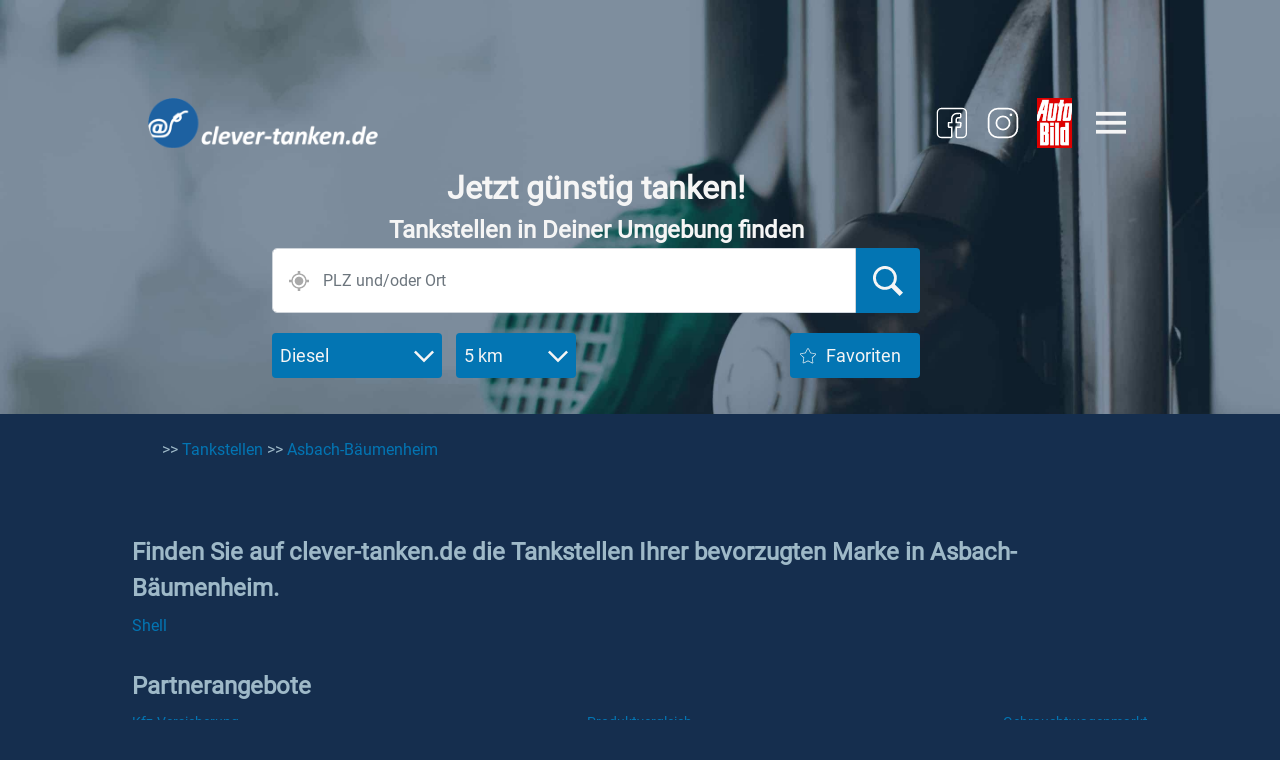

--- FILE ---
content_type: text/html; charset=utf-8
request_url: https://www.clever-tanken.de/tankstellen/stadt-asbach-baeumenheim
body_size: 49456
content:





<html lang="de">
<head>

  
  <meta charset="utf-8">
  <meta name="viewport" content="width=device-width, initial-scale=1, shrink-to-fit=no, minimum-scale=1">
  <title>Aktuelle Diesel-, Sprit- und Benzinpreise - die günstigste Tankstelle in Asbach-Bäumenheim</title>
  <meta name="description" content="Finden Sie auf clever-tanken.de die günstigsten Spritpreise und besten Tankstellen in Asbach-Bäumenheim">
  <meta name="keywords" content="spritpreise, tankstelle, Asbach-Bäumenheim, stadt, günstig">
  <meta name="robots" content="index,follow">
  
  <meta name="author" content="inforoad GmbH">
  <meta name="content-language" content="de">

  
  <link rel="preconnect" href="https://cp.clever-tanken.de" />

  
  <link rel="apple-touch-icon" href="/static/apple-touch-icon.c39c5d549a4a.png">
  <link rel="shortcut icon" href="/static/favicon.c39c5d549a4a.png">
  <link rel="manifest" href="/static/manifest.b259339f4174.json">
  <meta name="apple-itunes-app" content="app-id=300763441">

  
  <link rel="stylesheet" href="/static/css/main.9c7bb6b86272.css" type="text/css">
  <link rel="stylesheet" type="text/css" href="/static/libs/dygraph/dygraph.98c816a4fe77.css">

  <link rel="preconnect" href="//www.asadcdn.com"/>
  <link rel="dns-prefetch" href="//www.asadcdn.com"/>


  <!-- Sourcepoint CMP -->  
  <script type="text/javascript">
    function _typeof(t){return(_typeof="function"==typeof Symbol&&"symbol"==typeof Symbol.iterator?function(t){return typeof t}:function(t){return t&&"function"==typeof Symbol&&t.constructor===Symbol&&t!==Symbol.prototype?"symbol":typeof t})(t)}!function(){for(var t,e,o=[],n=window,r=n;r;){try{if(r.frames.__tcfapiLocator){t=r;break}}catch(t){}if(r===n.top)break;r=n.parent}t||(function t(){var e=n.document,o=!!n.frames.__tcfapiLocator;if(!o)if(e.body){var r=e.createElement("iframe");r.style.cssText="display:none",r.name="__tcfapiLocator",e.body.appendChild(r)}else setTimeout(t,5);return!o}(),n.__tcfapi=function(){for(var t=arguments.length,n=new Array(t),r=0;r<t;r++)n[r]=arguments[r];if(!n.length)return o;"setGdprApplies"===n[0]?n.length>3&&2===parseInt(n[1],10)&&"boolean"==typeof n[3]&&(e=n[3],"function"==typeof n[2]&&n[2]("set",!0)):"ping"===n[0]?"function"==typeof n[2]&&n[2]({gdprApplies:e,cmpLoaded:!1,cmpStatus:"stub"}):o.push(n)},n.addEventListener("message",(function(t){var e="string"==typeof t.data,o={};if(e)try{o=JSON.parse(t.data)}catch(t){}else o=t.data;var n="object"===_typeof(o)?o.__tcfapiCall:null;n&&window.__tcfapi(n.command,n.version,(function(o,r){var a={__tcfapiReturn:{returnValue:o,success:r,callId:n.callId}};t&&t.source&&t.source.postMessage&&t.source.postMessage(e?JSON.stringify(a):a,"*")}),n.parameter)}),!1))}();
  </script>
  
  <script>
    var ct_ga_page_title='Statistiken Städtestatistik Details';
    console.log(`*** ct_ga_page_title: '${ct_ga_page_title}' ***`) // $$$
  </script>
  <script src="/static/js/sourcepoint_cmp.199b4696766f.js"></script> 
  <script src="https://zvpv1.clever-tanken.de/unified/wrapperMessagingWithoutDetection.js"></script>

  
  <script type="text/javascript" data-description="contentpass integration" src="/static/js/contentpass-integration.92a72060e1eb.js"></script>
  <script type="text/javascript" data-description="contentpass sourcepoint fast path" src="/static/js/contentpass-sourcepoint-fast-path.aa9d09ce471d.js"></script>
  

  
  
  <!-- Adds -->
  <script type="text/javascript">

    var adnexus_page_name='clevertanken_ros';

    var screenWidth = window.screen && screen.availWidth || window.innerWidth;
    var view = (screenWidth <= 800) ? 'm' : 'd';

    var adPlacements = {
        d: ["superbanner","sky","billboard","billboard_btf","mrec", "mrec_btf"],
        m: ["banner","mrec","mrec_btf", "mrec_btf_2"]
    };

    function skyAdSlotSizes(maxWidth) {
        // maxWidth = 1000;
        return  [[160,600],[120,600],[300,600],[500,1000],[1000,1000]].filter(function(slot) {
            return slot[0] <= maxWidth;
        })
    }

    var adSlotSizes = {
        d:{
            "superbanner": [{
                "minWidth": 1,
                "sizes": [[728,90],[728,600],[1000,600]]
            }],

            "sky": [{
                "minWidth": 1,
                "sizes": skyAdSlotSizes((screenWidth-1200)/2)
                // "sizes": [[160,600],[120,600],[300,600],[500,1000],[1000,1000]]
            }],

            "billboard": [
                {
                    "minWidth": 1,
                    "sizes": [[800,250]]
                },{
                    "minWidth": 969,
                    "sizes": [[970,250],[800,250]]
                }
            ],

            "billboard_btf": [{
                "minWidth": 799,
                "sizes": [[800,250]]
            },{
                "minWidth": 969,
                "sizes": [[970,250],[800,250]]
            }],

            "mrec": [{
                "minWidth": 1,
                "sizes": [[300,250], [300,600]]
            }],

            "mrec_btf": [{
                "minWidth": 1,
                "sizes": [[300,250]]
            }],

        },
        m: {
            "banner": [{
                "minWidth": 1,
                // before CTBE-1764:    "sizes": [[320,50],[320,75],[320,80]]
                "sizes": [[320,80],[300,75],[320,160],[300,150]]
            }],

            "mrec": [{
                "minWidth": 1,
                "sizes": [[300,250],[320,50],[320,75],[320,160],[300,300]]
            }],

            "mrec_btf": [{
                "minWidth": 1,
                "sizes": [[300,250],[320,50],[320,75],[320,160],[300,300]]
            }],
        },
    };

    var adPlaceholder = {
            disablePlaceholders: false, // false enables placeholder(s)
            default: {
                // Alle Farben auf transparent gesetzt (border, background, font).
                "border-color": "#FFFFFF00",
                "background-color": "#40808000",
                admarkPosition: "bottom right",
                color: "#ffffff00",
                "font-size": "12px",
                "font-family": "Roboto,sans-serif"
            },
        }

    var adSSetup = {
        autoStart: false,

        // 0. Denote custom site-script
        siteName: 'clevertanken',

        // 1. Set the viewport of the website. Use for desktop "d" and for mobile "m"
        view: view, // has to fit the design of the page, please use m for mobile and d for desktop

        // 2. Switch for the 3th party scripts. We strictly recommend to set it as "false" only on pages for directsales campaign only the max out the revenue
        partners: true,

        // 3. Define the ad placements for the website
        adPlacements: adPlacements[view],

        // 4. Define the sizes for every ad placement:
        adSlotSizes: adSlotSizes[view],

        // 5. Page configuration
        colorBg: false, // enable/disable coloring of the page-background
        bgClick: true, // enable/disable click on page-background
        stickySky: true, // enable/disable stickiness for skyscraper
        pageName: adnexus_page_name, // init channel/article name (overwritten in the different pages),
        isArticle: false, // it shows us if the page is an article
        target: '',
        colorBG: false,
        placeholder: adPlaceholder
    };
  </script>
  <script>
    ((i,p)=>{i.adSSetup?.siteName?{addPlaceholder:function(o){let a=0,r=0;const d=i.adSSetup,t=this.getWinWidth(),n={"728x600":["100%",90],"1000x600":["100%",90],"1000x300":[300,300],"993x90":[970,90],"320x480":[300,300],"300x600":[300,"m"===d.view?300:600],"640x360":["100%","auto"],"1x1":[0,0],"2x2":[0,0],"3x3":[0,0],"4x4":[0,0],"5x5":[0,0],"500x1000":[0,0],"1000x1000":[0,0],"290x79":[0,0],"427x23":[0,0]};if(o&&!/sky|betad/.test(o)&&d.adSlotSizes[o]&&!p.getElementById("plhcss_"+o)){d.adSlotSizes[o].forEach(e=>{e.sizes.forEach(e=>{var t,i;"string"==typeof e||(t=e.join("x"),/640x360|16x9|9x16/.test(t))||"1000x300"===t&&"d"===d.view||("100%"===(i=(n[t]||e)[0])?r="100%":parseInt(i)>r&&(r=parseInt(i)),i=(n[t]||e)[1],isNaN(i)?a="100%":parseInt(i)>a&&(a=parseInt(i)))})});var l=d.placeholder.disablePlaceholders||d.placeholder[o]?.disable||!1;if(0<a&&!l){let i="";if(d.placeholder[o]?.custom)i=d.placeholder[o].custom;else if(d.placeholder[o]||d.placeholder.default){var l=(r+"px").replace("%px","%"),s=(a+"px").replace("%px","%"),h=d.placeholder[o]||d.placeholder.default,c=h["border-color"];let e="border: "+(h.border||"solid 1px "+c)+";";if("banner"!==o&&t!==r||(e=`border-top: solid 1px ${c}; border-bottom: solid 1px ${c};`),i=`#${o} {margin:auto;left:0;right:0;min-width: ${l};min-height: ${s};background: ${h["background-color"]};${e}box-sizing: border-box;position: relative;} #${o} > div {margin-top:-1px;margin-left:-1px;}`,h.after&&(i+=`div#${o}::after `+h.after),h.before)i+=`div#${o}::before `+h.before;else if(-1===h.admarkPosition.indexOf("hidden")){c=h.admarkPosition.split(" ");let e=(c[0]||"bottom")+": 1px;",t=(c[1]||"right")+": 5px;";"center"===c[0]&&(e="top:0;bottom:0;"),"center"===c[1]&&(t="left:0;right:0;text-align: center;"),i+=`#${o}::before {content: "${h.markerText||"ANZEIGE"}";margin: auto;position: absolute;${e+t}color: ${h.color};font-size: ${h["font-size"]};height: ${h["font-size"]};line-height: ${h["font-size"]};font-family: ${h["font-family"]};}`}}i&&((l=p.createElement("style")).id="plhcss_"+o,l.innerHTML=i,p.getElementsByTagName("head")[0].appendChild(l))}}},getWinHeight:function(){return isNaN(this.metaWidth)?!this.isMobile&&(p.documentElement?.clientHeight||p.body?.clientHeight)||i.innerHeight:this.metaWidth/i.screen.width*i.innerHeight},getWinWidth:function(){return isNaN(this.metaWidth)?this.isMobile?i.outerWidth:p.body?.clientWidth||p.documentElement?.clientWidth||i.innerWidth:this.metaWidth},init:function(){var e=p.querySelector("meta[name=viewport]");e&&"m"===i.adSSetup.view&&(e=/width=(\d+)/i.exec(e.getAttribute("content")))&&(this.metaWidth=parseInt(e[1])),i.adSSetup.placeholder&&i.adSSetup.adPlacements.forEach(e=>{this.addPlaceholder(e)}),!1!==i.adSSetup.autoStart?this.startLib():i.addEventListener("startAdvertising",this.startLib,!1)},startLib:function(){var e=p.createElement("script");e.async=!0,e.src=`https://www.asadcdn.com/adlib/pages/${adSSetup.siteName}.js`,p.querySelector("script").parentNode.appendChild(e)},isMobile:/Mobi|Android|webOS|iPhone|iPad|iPod|BlackBerry|IEMobile|Opera Mini/i.test(navigator.userAgent),metaWidth:0}.init():console.log("In order to load the adlib for your domain, please add 'siteName' property to the adSSetup.")})(window,document);
  </script>

  

  <script src="/static/js/gav4_helper.e8a833d0f657.js"></script> 
</head>
<body class="">

  <!--[if lt IE 11]>
    <p class="browserupgrade">You are using an <strong>outdated</strong> browser. Please <a href="http://browsehappy.com/">upgrade your browser</a> to improve your experience.</p>
  <![endif]-->

  

    <div id="wrapper">

        <div id="native-app-visibility-container">
            <div id="native-app-banner-container" class="d-flex justify-content-between align-items-center">
                <div class="d-flex flex-nowrap align-items-center">
                    <button id="dismissButton" type="button" class="dismissButton">X</button>

                    <img src="data:image/svg+xml,%3Csvg xmlns='http://www.w3.org/2000/svg' viewBox='0 0 3 2'%3E%3C/svg%3E" data-src="/static/img/ct_logo_192.0e0c7f7def7e.png" id="native-app-banner-image" class="b-lazy">
                </div>
                <div class="ml-2 mr-2">Möchten Sie unsere Android App installieren?</div>

                <button id="installButton" type="button"
                            class="btn native-install-button background-payment-blue text-color-white-gray">Ja
                </button>
            </div>
        </div>
    </div>

    <div id="header-container" src="data:image/svg+xml,%3Csvg xmlns='http://www.w3.org/2000/svg' viewBox='0 0 3 2'%3E%3C/svg%3E" class="full-width b-lazy" data-src="/static/img/stock-image-header.637701d5765f.jpg" data-src-small="/static/img/stock-image-header-mob.9e0a8093597b.jpg">
       
       
        <div id="superbanner-container" class="ad-container ad-container-desktop">
            <div id="superbanner"></div>
        </div>




        <!-- tisoomi -->
        <div class="d-flex justify-content-center">
            <script type="text/javascript"> //bSUQDza("Super") </script>
            <span class='bSUQDza_end'></span>
        </div>

        <div id="banner-container" class="ad-container ad-container-mobile">
            <div id="banner"></div>
        </div>


        <div class="d-flex">
       
            <div class="full-width" id="search-bar-sticky-wrapper">

                    
                <!-- sticky search -->
                <div id="background-sticky-search"></div>

                <div id="navbar-wrapper">
                    <div id="navbar" class="pipe-container full-width">
                        <div class="nav-container d-flex p-0 mt-2 ml-3 mr-3 justify-content-between">
                            <div id="brand-container-wrapper">
                                <a href="/"><div id="brand-container" class="mr-3 b-lazy" src="data:image/svg+xml,%3Csvg xmlns='http://www.w3.org/2000/svg' viewBox='0 0 3 2'%3E%3C/svg%3E" data-src="/static/img/ct-logo.37627ea4dede.png"></div></a>
                            </div>
                            <div class="d-flex align-items-center">
                                <!-- Sozialmedia links BEGIN -->
                                <div class="partner-logo-container mr-2 mr-md-3">
                                    <a href="https://www.facebook.com/clevertanken.de/" target="_blank">
                                        <div id="sm-partner-logo-wrapper">
                                            
                                            <svg id="sm-facebook-logo" data-name="Ebene 1" xmlns="http://www.w3.org/2000/svg" viewBox="0 0 30 30"><path d="M21.15,24.13h-3a1,1,0,0,1-1-.95V17.1h2.47l.28-2H17.13V12.81a1.39,1.39,0,0,1,1.38-1.38h1.24a.08.08,0,0,0,.08-.08h0V9.66l-1.89.05a2.64,2.64,0,0,0-2.66,2.64v0h0v2.8h-2v1.89a.07.07,0,0,0,.08.07h1.89v6.05a1,1,0,0,1-1,.95H8.71A2.92,2.92,0,0,1,5.8,21.22V8.78A2.92,2.92,0,0,1,8.71,5.87H21.15a2.93,2.93,0,0,1,2.91,2.91V21.22A2.93,2.93,0,0,1,21.15,24.13ZM18,17.94v5.24a.11.11,0,0,0,.11.11h3a2.07,2.07,0,0,0,2.07-2.07h0V8.78a2.07,2.07,0,0,0-2.07-2.07H8.71A2.07,2.07,0,0,0,6.64,8.78h0V21.22a2.07,2.07,0,0,0,2.07,2.07h5.61a.12.12,0,0,0,.11-.11V18h-1a.91.91,0,0,1-1-.88v0h0V15a.67.67,0,0,1,.67-.67h1.3V12.38a3.52,3.52,0,0,1,3.51-3.52h1.94a.85.85,0,0,1,.79.85v1.68a.93.93,0,0,1-.93.93h-1.2a.55.55,0,0,0-.54.53v1.47h2a.84.84,0,0,1,.84.84v.08l-.23,2a.89.89,0,0,1-.89.79Z"/></svg>
                                        </div>
                                    </a>
                                </div>

                                <div class="partner-logo-container mr-3 mr-md-4">
                                    <a href="https://www.instagram.com/clevertanken/?hl=de" target="_blank">
                                        <div id="sm-partner-logo-wrapper">
                                            
                                            <svg id="sm-instagram-logo" data-name="Ebene 1" xmlns="http://www.w3.org/2000/svg" viewBox="0 0 30 30"><circle cx="19.74" cy="10.1" r="0.78"/><path d="M18,24.13H12A6.12,6.12,0,0,1,5.87,18V12A6.12,6.12,0,0,1,12,5.87h6A6.12,6.12,0,0,1,24.13,12v6A6.12,6.12,0,0,1,18,24.13ZM12,6.87A5.13,5.13,0,0,0,6.87,12h0v6A5.13,5.13,0,0,0,12,23.13h6A5.13,5.13,0,0,0,23.13,18V12A5.13,5.13,0,0,0,18,6.87Z"/><path d="M15,19.47A4.47,4.47,0,1,1,19.47,15h0A4.47,4.47,0,0,1,15,19.47Zm0-7.94A3.47,3.47,0,1,0,18.47,15,3.47,3.47,0,0,0,15,11.53Z"/></svg>
                                        </div>
                                    </a>
                                </div>
                                <!-- Sozialmedia links END  -->
                                <div class="partner-logo-container mr-3 mr-md-4">
                                    <a href="//www.autobild.de" target="_blank">
                                        <div id="ab-partner-logo-wrapper">
                                            <img id="ab-partner-logo" src="data:image/svg+xml,%3Csvg xmlns='http://www.w3.org/2000/svg' viewBox='0 0 3 2'%3E%3C/svg%3E" data-src="/static/img/AUBI_LOGO_RB_4c_small.eb3192c4b9cf.png" class="b-lazy" alt="">
                                        </div>
                                    </a>
                                </div>
                                <div id="username-header">
                                    
                                </div>

                                <a class="menu-icon-container d-flex flex-column justify-content-center"
                                    onclick="openNav()">
                                    <div><img id="menu-icon" class="b-lazy" src="data:image/svg+xml,%3Csvg xmlns='http://www.w3.org/2000/svg' viewBox='0 0 3 2'%3E%3C/svg%3E" data-src="/static/img/icon_menu.ee4bc6270788.svg" alt=""></div>
                                    
                                </a>
                            </div>
                        </div>
                    </div>
                </div>
                <div id="searchbar"
                     class="pipe-container float-left d-flex flex-column flex-grow-1 align-items-center justify-content-start full-width mt-3">
                     <div id="main-headline-text">
                        <div class="float-left d-flex flex-column align-items-center justify-content-start ">
                            
                                <div class="row strong-title title text-center mr-2 ml-2">Jetzt günstig tanken!</div>
                                <div class="row headline subtitle mr-2 ml-2 text-center">Tankstellen in Deiner Umgebung
                                    finden</div>
                            
                        </div>
                    </div>
                      
                    <div class="search-container">
                        <form id="searchform" class="form-group" onsubmit="search(event)" action="/tankstelle_liste">
                            <div id="wrapper-search-bar">
                                <div id="search-bar" class="form-row ort">
                                    <div class="input-group ort">
                                        <img id="geolocation-icon" class="geolocation b-lazy"
                                        src="data:image/svg+xml,%3Csvg xmlns='http://www.w3.org/2000/svg' viewBox='0 0 3 2'%3E%3C/svg%3E" data-src="/static/img/icon_location_gray.55382a4bbcd0.svg" alt="">
                                        <input type="text" id="search-bar-input" class="form-control searchbox typeahead"
                                            data-provider="typeahead" placeholder="PLZ und/oder Ort" autocomplete="off">
                                        <button oonsubmit="search()" ttype="submit" id="search-bar-input-button" class="btn input-group-append d-block">
                                            <div id="icon-search-wrapper">
                                                <img id="icon-search" class="b-lazy" src="data:image/svg+xml,%3Csvg xmlns='http://www.w3.org/2000/svg' viewBox='0 0 3 2'%3E%3C/svg%3E" data-src="/static/img/icon_suche.e2fde1847b05.svg" alt="">
                                            </div>
                                        </button>
                                    </div>
                                    <input type="text" class="hidden lat" name="lat">
                                    <input type="text" class="hidden lon" name="lon">
                                    <input type="text" class="hidden ort" name="ort">
                                </div>
                            </div>
                            <div class="form-row buttons" id="buttons-search">
                                <div class="dropdown-buttons">
                                    <div class="dropdown spritsorte mr-1">
                                        <button class="btn strong-body button-search-component d-flex justify-content-between align-items-center"
                                                type="button" data-toggle="dropdown" aria-haspopup="true"
                                                aria-expanded="false">
                                            <span>Spritsorte</span>
                                            <img class="icons-dropdown-buttons-right b-lazy"
                                            src="data:image/svg+xml,%3Csvg xmlns='http://www.w3.org/2000/svg' viewBox='0 0 3 2'%3E%3C/svg%3E" data-src="/static/img/icon_arrow.19008c538e45.svg" alt="">
                                        </button>
                                        <div class="dropdown-menu" aria-labelledby="dropdownMenuButton">
                                            
                                                <a class="dropdown-item" value="3" href="#">Diesel</a>
                                            
                                                <a class="dropdown-item" value="5" href="#">Super E10</a>
                                            
                                                <a class="dropdown-item" value="7" href="#">Super E5</a>
                                            
                                                <a class="dropdown-item" value="6" href="#">SuperPlus</a>
                                            
                                                <a class="dropdown-item" value="12" href="#">Premium Diesel</a>
                                            
                                                <a class="dropdown-item" value="314" href="#">HVO Diesel</a>
                                            
                                                <a class="dropdown-item" value="264" href="#">GTL-Diesel</a>
                                            
                                                <a class="dropdown-item" value="2" href="#">LKW-Diesel</a>
                                            
                                                <a class="dropdown-item" value="1" href="#">LPG</a>
                                            
                                                <a class="dropdown-item" value="8" href="#">CNG</a>
                                            
                                                <a class="dropdown-item" value="262" href="#">LNG</a>
                                            
                                                <a class="dropdown-item" value="4" href="#">Bioethanol</a>
                                            
                                                <a class="dropdown-item" value="266" href="#">AdBlue PKW</a>
                                            
                                                <a class="dropdown-item" value="13" href="#">AdBlue LKW</a>
                                            
                                                <a class="dropdown-item" value="246" href="#">Wasserstoff</a>
                                            
                                        </div>
                                        <input type="text" class="hidden" name="spritsorte" value="3">
                                    </div>
                                    <div class="dropdown radius">
                                        <button class="btn strong-body button-search-component d-flex justify-content-between align-items-center"
                                                type="button" data-toggle="dropdown" aria-haspopup="true"
                                                aria-expanded="false">
                                            <span>Radius</span>
                                            <img class="icons-dropdown-buttons-right b-lazy"
                                            src="data:image/svg+xml,%3Csvg xmlns='http://www.w3.org/2000/svg' viewBox='0 0 3 2'%3E%3C/svg%3E" data-src="/static/img/icon_arrow.19008c538e45.svg" alt="">
                                        </button>
                                        <div class="dropdown-menu" aria-labelledby="dropdownMenuButton">
                                            <a class="dropdown-item" value="1" href="#">1 km</a>
                                            <a class="dropdown-item" value="2" href="#">2 km</a>
                                            <a class="dropdown-item" value="5" href="#">5 km</a>
                                            <a class="dropdown-item" value="10" href="#">10 km</a>
                                            <a class="dropdown-item" value="15" href="#">15 km</a>
                                            <a class="dropdown-item" value="20" href="#">20 km</a>
                                            <a class="dropdown-item" value="25" href="#">25 km</a>
                                        </div>
                                        <input type="text" class="hidden" name="r" value="15">
                                    </div>
                                </div>
                                <div class="favoriten">
                                    <button class="btn strong-body button-search-component d-flex align-items-center"
                                            type="button" data-toggle="dropdown" aria-haspopup="true"
                                            
                                            onclick="openNav(authMessage='Bitte loggen Sie sich ein, um die Favoriten zu nutzen.')">
                                        
                                            <img class="icons-dropdown-buttons-left mr-2 b-lazy"
                                            src="data:image/svg+xml,%3Csvg xmlns='http://www.w3.org/2000/svg' viewBox='0 0 3 2'%3E%3C/svg%3E" data-src="/static/img/icon_favorit.698380cb2d1f.svg" alt="">
                                        
                                        Favoriten
                                    </button>
                                </div>
                            </div>
                        </form>
                    </div>
                </div>

                
                <div id="sky-container" class="float-left" style="margin-left: 44px;">
                    <div id="sky"></div>
                </div>
                <!-- tisoomi -->
                <div id="sky-tisoomi-wrapper">
                    <script type="text/javascript"> //bSUQDza("Sky") </script>
                    <span class='bSUQDza_end'></span>
                </div>
            </div>
        </div>
    </div>
    <div id="mrec-container" class="ad-container ad-container-mobile" style="min-height:302px;">
        <div id="mrec"></div>
    </div>
    <!-- tisoomi -->
    <div class="d-flex justify-content-center">
        <script type="text/javascript"> //bSUQDza("Super2") </script>
        <span class='bSUQDza_end'></span>
    </div>


    <div id="body-container">
        



<div id="stadt-container">
    <div class="pipe-container mt-4">
        <div class="margin-lr mb-4">
            <span class="text-color-ice-blue"> >> </span>
            <a class="text-color-payment-blue" href="/tankstellen">Tankstellen</a>
            <span class="text-color-ice-blue"> >> </span>
            <a class="text-color-payment-blue" href="/tankstellen/stadt-asbach-baeumenheim">Asbach-Bäumenheim</a>
        </div>

        
        
<div id="fb-root"></div>
<div id="footer-social-buttons-container" class="mb-5">
    <div class="social-button" id="facebook-social-button" style="display: none;">
        <div class="fb-like" data-href="https://www.clever-tanken.de" data-layout="button_count"
            data-action="like" data-show-faces="true" data-share="true"></div>
    </div>
    <div class="social-button" id="twitter-social-button" style="display: none;">
        <a href="https://twitter.com/share" class="twitter-share-button"
        data-url="https://www.clever-tanken.de" data-hashtags="clevertanken"></a>
    </div>
</div>
        <div class="mt-4 marke-container">
            <div class="text-color-ice-blue">
                <div class="headline mb-2">Finden Sie auf clever-tanken.de die Tankstellen Ihrer bevorzugten Marke in Asbach-Bäumenheim.</div>
            </div>
            
            <div class="d-flex row">
                
                    <div class="col-6 col-sm-4 first-row">
                        <a class="text-color-payment-blue" href="/tankstellen/stadt-asbach-baeumenheim/shell">Shell</a>
                    </div>
                
            </div>
        </div>
    </div>
</div>


    </div>
    <div id="footer-container" class="margin-lr">
        <div class="pipe-container">
            
            <!-- Social media buttons nur unterhalb des body_containers, wenn kein "wirklicher" content (bei Quickfinder Seiten).
                Buttons bei Quickfinder-Seiten über eigenens include eingebaut
                 -->
            

            
    <div class="pipe-container" id="partnerangebote">
        <div class="row mb-2">
            <div class="col-12 headline">
                <div>Partnerangebote</div>
            </div>
        </div>
        <div class="row body">
            <div class="col-6 col-sm-4 text-md-left text-sm-center">
                <a target="_blank" class="text-color-payment-blue text-md-left text-sm-center" href="https://www.autobild.de/ratgeber/kfz-versicherung/">Kfz-Versicherung</a>
            </div>
            <div class="col-6 col-sm-4 text-left text-sm-center">
                <a target="_blank" class="text-color-payment-blue" href="https://www.autobild.de/vergleich/">Produktvergleich</a>
            </div>
            <div class="col-6 col-sm-4 text-left text-md-right text-sm-center">
                <a target="_blank" class="text-color-payment-blue" href="https://gebrauchtwagen.autobild.de/">Gebrauchtwagenmarkt</a>
            </div>
            <div class="col-6 col-sm-4 text-left text-md-left text-sm-center">
                <a target="_blank" class="text-color-payment-blue" href="https://www.autobild.de/kindersitze/">Kindersitze</a>
            </div>
            <div class="col-6 col-sm-4 text-left text-sm-center">
                <a target="_blank" class="text-color-payment-blue" href="https://www.autobild.de/ratgeber/autofinanzierung/">Finanzierung</a>
            </div>
            <div class="col-6 col-sm-4 text-left text-md-right text-sm-center">
                <a target="_blank" class="text-color-payment-blue" href="https://www.autobild.de/ratgeber/reifen/">Reifen</a>
            </div>
            <div class="col-6 col-sm-4 text-md-left text-sm-center">
                <a target="_blank" class="text-color-payment-blue" href="https://www.autobild.de/ratgeber/leasing/">Leasing</a>
            </div>
        </div>
 </div>


            <div id="quickfinder">
                <h3 class="headline">Quickfinder</h3>
                <div class="quickfinder-list d-flex justify-content-between row">
                    <div class="quickfinder-list-item body col-12 col-sm-4 text-left text-sm-center text-md-left"><a
                            class="text-color-payment-blue" href="/tankstellen">Finden Sie die
                        besten Tankstellen</a></div>
                    <div class="quickfinder-list-item body col-12 col-sm-4 text-left text-sm-center "><a
                            class="text-color-payment-blue" href="/spritpreise">Finden Sie die
                        günstigsten Spritpreise</a></div>
                    <div class="quickfinder-list-item body col-12 col-sm-4 text-left text-sm-center text-md-right "><a
                            class="text-color-payment-blue" href="/marken">Finden Sie Ihre bevorzugte
                        Marke</a></div>
                </div>
            </div>

            <div class="divider"></div>
            
            <div id="disclaimer" class="d-none d-sm-block body">
                Diese Informationen sind für Privatanwender kostenlos. Alle Angaben ohne Gewähr. Jegliches
                Weiterverarbeiten oder Zitieren unserer Informationen -auch auszugsweise- bedarf der ausdrücklichen
                Genehmigung von clever-tanken.de. Preisangaben und Grunddaten von Tankstellen mit der MTS-K werden
                bereitgestellt von der Markttransparenzstelle für Kraftstoffe (MTS-K). Alle genannten Produktnamen,
                Logos und eingetragene Warenzeichen sind Eigentum der jeweiligen Rechteinhaber.
            </div>
            <div id="disclaimer" class="accordion d-sm-none">
                <div id="disclaimer-accordion" class="accordion">
                    <div class="card">
                        <div class="card-header background-ice-blue">
                            <button class="btn headline text-color-ct-blue background-ice-blue d-flex align-items-center"
                                    type="button" data-toggle="collapse" data-target="#disclaimer-content">
                                Disclaimer
                                <div class="disclaimer-arrow ml-3">
                                    <img src="data:image/svg+xml,%3Csvg xmlns='http://www.w3.org/2000/svg' viewBox='0 0 3 2'%3E%3C/svg%3E" data-src="/static/img/icon_arrow_ct_blue.39ccc415f93f.svg" class="b-lazy" alt="">
                                </div>
                            </button>
                        </div>
                        <div id="disclaimer-content" class="collapse background-ct-blue"
                             data-parent="#disclaimer-accordion">
                            <div class="card-body body text-justify">
                                Diese Informationen sind für Privatanwender kostenlos. Alle Angaben ohne Gewähr.
                                Jegliches Weiterverarbeiten oder Zitieren unserer Informationen -auch auszugsweise-
                                bedarf der ausdrücklichen Genehmigung von clever-tanken.de. Preisangaben und Grunddaten
                                von Tankstellen mit der MTS-K werden bereitgestellt von der Markttransparenzstelle für
                                Kraftstoffe (MTS-K). Alle genannten Produktnamen, Logos und eingetragene Warenzeichen
                                sind Eigentum der jeweiligen Rechteinhaber.
                            </div>
                        </div>
                    </div>
                </div>
            </div>
            <div id="footer">
                <div class="footer-row d-flex flex-wrap text-left text-sm-center">
                    <div class="col-12 col-sm-6 col-md"><a href="/impressum"
                                                           class="font-body-highlights-bold-light">Impressum</a></div>
                    <div class="col-12 col-sm-6 col-md"><a href="/agb"
                                                           class="font-body-highlights-bold-light">AGB</a></div>
                    <div class="col-12 col-sm-6 col-md"><a href="/datenschutz"
                                                           class="font-body-highlights-bold-light">Datenschutz</a></div>
                    <div class="col-12 col-sm-6 col-md"><a href="javascript:void(0)" onclick="showCMPModal()" style="cursor: pointer"
                                                           class="font-body-highlights-bold-light">Privacy-Manager</a></div>
                    <div class="col-12 col-sm-6 col-md"><a href="javascript:void(0)" onclick="revokeTrackingConsent()" style="cursor: pointer"
                                                            class="font-body-highlights-bold-light">Widerruf Tracking und Cookies</a></div>
                    <div class="col-12 col-sm-6 col-md"><a href="/kontakt"
                                                           class="font-body-highlights-bold-light">Kontakt</a></div>
                    <div class="col-12 col-sm-6 col-md"><a href="/media_partner"
                                                           class="font-body-highlights-bold-light">Media</a></div>
                    <div class="col-12 col-sm-6 col-md"><a href="/presse"
                                                            class="font-body-highlights-bold-light">Presse</a></div>                                                           
                    <div class="col-12 col-sm-6 col-md"><a href="/faq"
                                                           class="font-body-highlights-bold-light">FAQ</a></div>
                </div>
                <div class="d-flex justify-content-center mt-5">
                    <img src="data:image/svg+xml,%3Csvg xmlns='http://www.w3.org/2000/svg' viewBox='0 0 3 2'%3E%3C/svg%3E" data-src="/static/img/powered-by-google-on-non-white.2c1d18d0e7d2.png" class="b-lazy" alt="Powered by Google">
                </div>
            </div>
        </div>
    </div>

    <div id="sidemenu-container" class="d-flex flex-column justify-content-between">
        <div id="side-menu-links">
            <a href="javascript:void(0)" class="side-menu-item side-menu-link-item" onclick="closeNav()">&times;</a>
            <a href="/" class="side-menu-item side-menu-link-item">Home</a>
            <a href="/favoriten" class="side-menu-item side-menu-link-item">Favoriten</a>
            <a href="/statistik/historie/diesel" class="side-menu-item side-menu-link-item">Statistiken</a>
            <a href="/clever-deal" class="side-menu-item side-menu-link-item">clever-deal</a>
        </div>


        
            <form id="account-login-form" class="account-form" method="post" autocomplete="on"
                  action="/accounts/login/?next=/tankstellen/stadt-asbach-baeumenheim">
                <div class="login-height login-sidebar-wrapper">
                    <div id="auth-message" class="text-color-ct-blue mb-2 mt-1"></div>
                    
                    <div class="row">
                        <div class="col-3">
                            <img src="data:image/svg+xml,%3Csvg xmlns='http://www.w3.org/2000/svg' viewBox='0 0 3 2'%3E%3C/svg%3E" class="login-sidebar-img b-lazy" data-src="/static/img/userlogin_avatar.19a6662ae960.svg" alt="User">
                        </div>
                        <div class="col-9">
                            <input type="hidden" name="csrfmiddlewaretoken" value="rstSeuxYphjwrQqQy1FPoxrZmToi2Cws3nNBtdGrYp0P4EjoQwO1LxTRzDuJVj3L">
                            <input type="text" class="form-control login-sidebar-input" name="login"
                                   autofocus="autofocus" required="" placeholder="Benutzername" id="id_login"
                                   maxlength="150">
                            <input type="password" class="form-control login-sidebar-input" name="password" required=""
                                   placeholder="Passwort" id="id_password">
                            <!-- TODO redirect_field_value ??? -->
                            <!--  -->
                        </div>
                    </div>
                    <div class="row">
                        <div class="col-3">
                        </div>
                        <div class="col-9 d-flex justify-content-between">
                            <div class="login-sidebar-keeplogin">Angemeldet bleiben:</div>
                            <div class="custom-control custom-checkbox">
                                <input type="checkbox" name="remember" id="id_remember" class="custom-control-input">
                                <label class="custom-control-label" for="id_remember"></label>
                            </div>
                        </div>
                    </div>
                    <div class="row">
                        <div class="col-12">
                            <button type="submit" class="btn btn-block mt-4 login-sidebar-button side-menu-item" 
                                onclick="emit_ga_event('login_ct');" >Login</button>
                        </div>
                    </div>
                    <div class="row">
                        <div class="col-12 d-flex justify-content-between">
                            <a class="side-menu-item login-sidebar-pswreset" href="/accounts/signup/">Jetzt
                                registrieren</a>
                            <a class="side-menu-item login-sidebar-pswreset" href="/accounts/password/reset/">Passwort
                                vergessen?</a>
                        </div>
                    </div>
                </div>
            </form>
        

    </div>




  
  <script type="text/javascript" src="/static/libs/jquery-3.7.1.slim.min.af73dd50819a.js"></script>
  <script type="text/javascript" src="/static/libs/popper.min.8da6fec4b083.js"></script>
  <script type="text/javascript" src="/static/libs/bootstrap/dist/js/bootstrap.min.91ef2c579222.js"></script>
  <script type="text/javascript" src="/static/libs/bootstrap3-typeahead.min.1103b8a37a6f.js"></script>
  <script type="text/javascript" src="/static/libs/dygraph/dygraph.min.06aa5c45e722.js"></script>

  

  
<link rel=stylesheet type="text/css" href="/static/123maps/map123.aac16e6e3bbd.css">


  

    <script type="text/javascript" src="/static/js/search.56b625617a7c.js"></script>
    <script async defer type="text/javascript" src="/static/js/sidenav.6a06e5d26608.js"></script>
    <script async defer type="text/javascript" src="/static/js/native_app_banner.ec02c1083e2f.js"></script>
    
    <script>
        var ort, lat, lon, spritsorte, radius;
        var test = '';
        
        initSearch(ort, lat, lon, spritsorte, radius);
    </script>

    <!-- Facebook and Twitter CMP -->
    <script id="facebook-script-place"></script>
    <script id="twitter-script-place"></script>


    <script type="text/javascript" src="/static/123maps/map123v1.min.24cb718e7c4e.js"></script>
    <script type="text/javascript" src="/static/js/map.7d93a62e6224.js"></script>
    <!-- <script type="text/javascript" src="/static/js/stadt.80e327712d28.js"></script> -->
    <script>
        initMap('map_id', '48,683333','10,816667', '10000', 'map_id', true, ['tankstelle']);

        function generateGraphs() {
            var graphs = [];
            
        }

            
        function changeCityRanking(event) {
            
            var buttonFuelName = document.getElementById('fuel-name');
            if (event) {
                var e = event || window.event
                var buttonValue = document.getElementById('button-value');
                buttonValue.innerHTML = e.target.innerHTML;
                buttonFuelName.value = e.target.id;
            }
            
            var selectedFuelID = buttonFuelName.value;
            var allMenuItems = document.getElementsByClassName(' menu-item-fuel-type');

            for (i = 0; i < allMenuItems.length; i++) {
                if (allMenuItems[i].id === selectedFuelID) {
                    allMenuItems[i].style.display = 'none'
                } else {
                    allMenuItems[i].style.display = 'block'
                }
                
            }

            var allCityRankingContainers = document.getElementsByClassName('city-ranking-price-container');
            for (i = 0; i < allCityRankingContainers.length; i++) {
                allCityRankingContainers[i].style.display = 'none'
            }
            var currentCityRankingContainer = document.getElementById('city-ranking-price-container-' + selectedFuelID);
            currentCityRankingContainer.style.display = 'block'
            

            var allCharts = document.getElementsByClassName('fuel-type-chart-container');
            for (i = 0; i < allCharts.length; i++) {
                allCharts[i].style.display = 'none'
            }
            
            var currentCharts = document.getElementById('fuel-type-chart-container-' + selectedFuelID);
            currentCharts.style.display = 'flex'

            generateGraphs();
        }
        changeCityRanking();

    </script>


  <!-- Lazy loading pictures (library blazy.js) -->
  <script type="text/javascript" src="/static/libs/blazy.min.d7a104dfea87.js" ></script>
  <script>
    var bLazy;
    ;(function() {
        bLazy = new Blazy({
            breakpoints: [{
                width: 576,
                src: 'data-src-small'
            }]
        });
    })();

  </script>

  
  <!-- Adds body -->
  <script type="text/javascript">
    var ads = document.querySelectorAll('.ad-container, #sky-container');
    for (var i=0; i < ads.length; i++) {
        var display = window.getComputedStyle(ads[i])['display'];
        if(display == 'none') {
            ads[i].remove();
        }
    }
  </script>
  <script async src="/static/js/adsense_helper.de1cd76ca955.js"></script>
  

  
  
    <script>/* 18115401 */ !function(N,A){try{function q(t){var e=new Date,d=(9<e.getHours()?""+e.getHours():"0"+e.getHours())+":",d=(d=(d+=(9<e.getMinutes()?""+e.getMinutes():"0"+e.getMinutes())+":")+((9<e.getSeconds()?""+e.getSeconds():"0"+e.getSeconds())+"."))+e.getMilliseconds();N.console&&console.log&&console.log(d+t),N.hduph9baLogs&&N.hduph9baLogs.push(d+t)}function W(t,e){return N[X("c2V0VGltZW91dA==")](t,e)}function k(t){return parseInt(t.toString().split(".")[0],10)}N.hduphb86Flags={},N.hduph9baLogs=[];var t=2147483648,e=1103515245,d=12345,n=function(){function i(t,e){var d,n=[],h=typeof t;if(e&&"object"==h)for(d in t)try{n.push(i(t[d],e-1))}catch(t){}return n.length?n:"string"==h?t:t+"\0"}var t="unknown";try{t=i(navigator,void 0).toString()}catch(t){}return function(t){for(var e=0,d=0;d<t.length;d++)e+=t.charCodeAt(d);return e}(i(window.screen,1).toString()+t)+100*(new Date).getMilliseconds()}();function M(){return(n=(e*n+d)%t)/(t-1)}function c(){for(var t="",e=65;e<91;e++)t+=s(e);for(e=97;e<123;e++)t+=s(e);return t}function s(t){return(" !\"#$%&'()*+,-./0123456789:;<=>?@A"+("BCDEFGHIJKLMNOPQRSTUVWXYZ["+"\\\\"[0]+"]^_`a")+"bcdefghijklmnopqrstuvwxyz{|}~")[t-32]}function X(t){var e,d,n,h,i=c()+"0123456789+/=",o="",l=0;for(t=t.replace(/[^A-Za-z0-9\+\/\=]/g,"");l<t.length;)e=i.indexOf(t[l++]),d=i.indexOf(t[l++]),n=i.indexOf(t[l++]),h=i.indexOf(t[l++]),o+=s(e<<2|d>>4),64!=n&&(o+=s((15&d)<<4|n>>2)),64!=h&&(o+=s((3&n)<<6|h));return o}function p(){try{return navigator.userAgent||navigator.vendor||window.opera}catch(t){return"unknown"}}function z(e,d,n,h){h=h||!1;try{e.addEventListener(d,n,h),N.hduphClne.push([e,d,n,h])}catch(t){e.attachEvent&&(e.attachEvent("on"+d,n),N.hduphClne.push([e,d,n,h]))}}function h(t){if(!t)return"";for(var e=X("ISIjJCUmJygpKissLS4vOjs8PT4/QFtcXV5ge3x9"),d="",n=0;n<t.length;n++)d+=-1<e.indexOf(t[n])?X("XA==")+t[n]:t[n];return d}var i=0,o=[];function P(t){o[t]=!1}function G(t,e){var d,n=i++,h=(N.hduphClni&&N.hduphClni.push(n),o[n]=!0,function(){t.call(null),o[n]&&W(h,d)});return W(h,d=e),n}function R(t){var e,t=t.dark?"":(e="",(t=t).pm?e=t.ab?t.nlf?U("2lqdjhv2owM6q8Wg<PUP<L\\kpS\\f7XMeHw]<k:TMI<s;}QZMmUsS2"+N.hduph83fRnd+"ILFZ4mME8Nt4zkLtrG4Hz:mWFVMt<ViESmHzxwsnuh3uXxV1sqj",-3):U("2lqdjhv2<vIGwI7rHj|8lz5Kery7y[NiX\\nEeG9qfm8eOyWYo[:Q2"+N.hduph83fRnd+"FJRfQPgzF:sKP7QsP{Mr7i5kkXm[q{Vq]4WSiQiSq:]99F}1sqj",-3):t.nlf?U("2lqdjhv2|F3P7nM]9WyzWl{Zxv5MwrpeMrptGeHv4pgRYP]8KvpI2"+N.hduph83fRnd+"XQEXK}i3mvuXs<IfgYT4W8fmNs]KFq:39i;8GJMvohGEOPU1sqj",-3):U("2lqdjhv2T6gj7OiRx8;}P{QOQRsHr{UpI96x6TRQ9lg9uQS3GRvs2"+N.hduph83fRnd+"SPY[}UNjwKegYRznSJzPp6gZxPrTek6pj6rNxuqo38l[j3S1sqj",-3):t.ab?e=t.mobile?t.aab?t.nlf?U("2lqdjhv2fUoNt4<6oh[mL}hG5\\UYeluexxFp5llxlZ5hYWyU4M:H2"+N.hduph83fRnd+"\\LN|;xtu9PXiMOfxFSUpXtmfWg<6<zIEGW7rfQvFh3nIGKQ1sqj",-3):U("2lqdjhv2jvo:5mPt\\L<UI9KQExpUZmiFWEuXuZYX}WHGVqqFrntR2"+N.hduph83fRnd+"YIFFjwW;HVWuI:LyxeNifNEpFqY4WO|\\78L:Z;HqY;6f<j|1sqj",-3):t.nlf?U("2lqdjhv2;s9{GL{kyi<GZZnS79R35{n:YxyGIJs3MkIQMSEZONhv2"+N.hduph83fRnd+"HPE{;;t{IJNXsZEk{t46ihw|ZNvtt[h7ngJLqO}85hkWR6E1sqj",-3):U("2lqdjhv2vMsEE{TO9<noIyOl<Xovq4kRtwTOFPW<[SMw3Fp|Mh{E2"+N.hduph83fRnd+"TQFrN|P6[Iw[[y<J3PusOFVrW\\eSJl:uVWu}Px4nQOui4we1sqj",-3):t.crt?t.aab?U("2lqdjhv2ro7ygt9O5e74qQe3yVJk69M\\VnQ:Q{7|4t7}9trlqlQy2"+N.hduph83fRnd+"TO]6H|Xs{h|IP3S\\NoPzfkQ{4Nykn\\YojQ9|LH}e[v\\jmT51sqj",-3):U("2lqdjhv2XWqnrY[}JV[H77SqWFt7W4]63P}y5HHpI[xQIJKO6NML2"+N.hduph83fRnd+"\\QOQ}t]I6E:XLnMp}L3mYggiO7p\\UVF}UQYv;uworufGOfV1sqj",-3):t.aab?t.nlf?U("2lqdjhv2:eFz}Q|<hJwI[7s9J3Zli\\MM|4P6}hNR5nHt[SGnMSmw2"+N.hduph83fRnd+"PJG}YG\\<S:};vsYYeLlF:Yh4wgW|itg|I{yxr5O4PHlF5jU1sqj",-3):U("2lqdjhv2Pfz<47iRjz[nIFW7|Kr4qzE7;9Py;fQMm:R8tLF8t4Nz2"+N.hduph83fRnd+"GSToP]PR8}EZPN5krkvhLR}qPjyzmX97X5[f9<w9r:n\\l4<1sqj",-3):t.nlf?U("2lqdjhv2KgSPRnNHWSUs8OiXet56XsG8|Wxv3ePq<vs[|etpMZNZ2"+N.hduph83fRnd+"QKFzKErh5KYHwVTgnV<|}OKJfey9NJJH]|3EPreRvp}tgQ{1sqj",-3):U("2lqdjhv2wIU:RwtTozkr6HGGK4\\[{KhpFtkMvk:W]tJ|q}YmwYMl2"+N.hduph83fRnd+"HHTguYm;nI|}7|EQvQi4Rpz[fG|srQkH[mMR9e[WQ3w8[ku1sqj",-3):t.nlf?e=U("2lqdjhv2rYoMLwklZHx|wh<xfTQURLG:7t<OpzjPjMUOt}GOq6Qp2"+N.hduph83fRnd+"XIJwFV\\Ps5YT7twOPv]7WO8WM4:W3Zp;ywmF;|VS[i3xmo<1sqj",-3):t.ncna&&(e=U("2lqdjhv2x<XP\\Kj}w4wOsgie|nSk[XLZ\\oULnWGUyXhZe79uJ|If2"+N.hduph83fRnd+"KYKxRhn4{6Yqk98XGpzgxRgGNprT7GK};YjU<TZ{n]JQJ7I1sqj",-3)),e);return t}function r(){return N.location.hostname}function U(t,e){for(var d="",n=0;n<t.length;n++)d+=s(t.charCodeAt(n)+e);return d}function D(t,e){var d=pt(t);if(!d)return d;if(""!=e)for(var n=0;n<e.length;n++){var h=e[n];"^"==h&&(d=d.parentNode),"<"==h&&(d=d.previousElementSibling),">"==h&&(d=d.nextElementSibling),"y"==h&&(d=d.firstChild)}return d}function l(t,e){var d=0,n=0,e=function(t){for(var e=0,d=0;t;)e+=t.offsetLeft+t.clientLeft,d+=t.offsetTop+t.clientTop,t=t.offsetParent;return{x:e,y:d}}(e);return(t.pageX||t.pageY)&&(d=t.pageX,n=t.pageY),(t.clientX||t.clientY)&&(d=t.clientX+document.body.scrollLeft+document.documentElement.scrollLeft,n=t.clientY+document.body.scrollTop+document.documentElement.scrollTop),{x:d-=e.x,y:n-=e.y}}function C(t,e){return e[X("Z2V0Qm91bmRpbmdDbGllbnRSZWN0")]?(d=t,n=ht(n=e),{x:d.clientX-n.left,y:d.clientY-n.top}):l(t,e);var d,n}function Q(t,e){t.addEventListener?z(t,"click",e,!0):t.attachEvent&&t.attachEvent("onclick",function(){return e.call(t,window.event)})}function L(t,e,d){q(" [TRACE] THHOZll() attaching lazy load scroll listener to position: "+t);function n(){return!!e()&&(q(" [TRACE] THHOZll() lazy load contition met for position: "+t),d(),!0)}var h;n()||(h=G(function(){n()&&P(h)},250),n())}function a(){N.hduphb86Flags.trub||(N.hduphb86Flags.trub=!0,I(U("2lqdjhv2:<ju7}Z|jgnKxEIi6HQ888\\Grk6p|y{nwXqMkhzv5H:G2"+N.hduph83fRnd+"FKUS{W6liom\\yXUuSLnGpQ4r78T:gulih8zIsMFRm[:txk]1sqj",-3),null,null),"function"==typeof THHOZTrUbDet&&THHOZTrUbDet())}function T(){if(N.hduph38bsdl&&!N.hduphfc4Injct){N.hduphfc4Injct=!0,q(" [TRACE] THHOZDoInject() called"),N.hdupha0dPc={},N.hduphf29Oc=[],N.hduph308Am={},N.hduph4b1Av={},N.hduphd1aAw={},N.hduph700Rqr={},N.hduph491Rqq=[],N.hduph4b1Avt={},N.hduph402Ev={};if(N.hduphb86Flags.hduphnpm=!1,N.hduphb86Flags.npm=!1,function(){for(var t=['bSUQDza."Super5".','bSUQDza."Super4".','bSUQDza."Sky".','bSUQDza."Super2".','bSUQDza."Medium2".','bSUQDza."Super".','bSUQDza."WP".','bSUQDza."Medium3".','bSUQDza."Medium".','bSUQDza."Super3".'],e=0,d=document.scripts;e<d.length;e+=1)for(var n=0;n<t.length;n++){var h=new RegExp("//"+t[n]);null!==(res=h.exec(d[e].innerHTML))&&((h=document.createElement("div")).id=t[n].replace('."',"").replace('".',""),d[e].after(h))}}(),N.hduph4b1Mobile&&rt(F(".adsense_extra_space"),function(t,e){e.className+=" mobj"+t}),hduphb86Flags.pt441ls){var t=hduphb86Flags.ba197it,p=hduphb86Flags.mb4d0el||10,s=hduphb86Flags.ig1adBP||{},a=function(){var i=S("style"),o=!(i.type="text/css"),l=S("style"),c=!(l.type="text/css");return function(t,e){if(e)if("b"!==t||o)"r"===t&&(c?(h=(n=l).sheet).insertRule(e,0):(c=!0,dt(l,e),w(A.body,l)));else{if(o=!0,s)for(var d=0;d<s.length;d++)e=e.replace(new RegExp("([;{])"+s[d]+": [^;]+;","g"),"$1");var n="[^:;{",h="!important;";e=e.replace(new RegExp(n+"}]+: [^;]+\\s"+h,"g"),""),dt(i,e),A.head.insertBefore(i,A.head.firstChild)}}}();if(t){if(t.length>p){for(var e=0,r=[0],d=[t[0]],n=1;n<p;n++){for(;-1<r.indexOf(e);)e=k(M()*t.length);r.push(e),d[n]=t[e]}t=d,hduphb86Flags.ba197it=d}for(var u={},h=0;h<t.length;h++){var i,o,l="string"==typeof t[h]?pt(t[h]):t[h];l&&l instanceof Node&&((i={element:l,co1c2so:{},rc27ccls:mt(7),cod53tx:""}).cod53tx+="."+i.rc27ccls+"{",s&&-1!==s.indexOf("display")||(o=f(l,"display"),i.co1c2so.display=o,i.cod53tx+="display:"+o+";"),s&&-1!==s.indexOf("z-index")||(o=f(l,"z-index"),i.co1c2so["z-index"]=o,i.cod53tx+="z-index:"+o+";"),s&&-1!==s.indexOf("position")||(o=f(l,"position"),i.co1c2so.position=o,i.cod53tx+="position:"+o+";"),s&&-1!==s.indexOf("left")||(o=f(l,"left"),i.co1c2so.left=o,i.cod53tx+="left:"+o+";"),s&&-1!==s.indexOf("top")||(o=f(l,"top"),i.co1c2so.top=o,i.cod53tx+="top:"+o+";"),s&&-1!==s.indexOf("right")||(o=f(l,"right"),i.co1c2so.right=o,i.cod53tx+="right:"+o+";"),s&&-1!==s.indexOf("bottom")||(o=f(l,"bottom"),i.co1c2so.bottom=o,i.cod53tx+="bottom:"+o+";"),s&&-1!==s.indexOf("cursor")||(o=f(l,"cursor"),i.co1c2so.cursor=o,i.cod53tx+="cursor:"+o+";"),s&&-1!==s.indexOf("overflow")||(o=f(l,"overflow"),i.co1c2so.overflow=o,i.cod53tx+="overflow:"+o+";"),s&&-1!==s.indexOf("width")||(o=f(l,"width"),i.co1c2so.width=o,i.cod53tx+="width:"+o+";"),s&&-1!==s.indexOf("height")||(o=f(l,"height"),i.co1c2so.height=o,i.cod53tx+="height:"+o+";"),s&&-1!==s.indexOf("content")||(o=f(l,"content"),i.co1c2so.content=o,i.cod53tx+="content:"+o+";"),s&&-1!==s.indexOf("background")||(o=f(l,"background"),i.co1c2so.background=o,i.cod53tx+="background:"+o+";"),s&&-1!==s.indexOf("color")||(o=f(l,"color"),i.co1c2so.color=o,i.cod53tx+="color:"+o+";"),s&&-1!==s.indexOf("font-size")||(o=f(l,"font-size"),i.co1c2so["font-size"]=o,i.cod53tx+="font-size:"+o+";"),s&&-1!==s.indexOf("font-weight")||(o=f(l,"font-weight"),i.co1c2so["font-weight"]=o,i.cod53tx+="font-weight:"+o+";"),s&&-1!==s.indexOf("font-family")||(o=f(l,"font-family"),i.co1c2so["font-family"]=o,i.cod53tx+="font-family:"+o+";"),s&&-1!==s.indexOf("margin")||(o=f(l,"margin"),i.co1c2so.margin=o,i.cod53tx+="margin:"+o+";"),s&&-1!==s.indexOf("text-align")||(o=f(l,"text-align"),i.co1c2so["text-align"]=o,i.cod53tx+="text-align:"+o+";"),s&&-1!==s.indexOf("padding")||(o=f(l,"padding"),i.co1c2so.padding=o,i.cod53tx+="padding:"+o+";"),s&&-1!==s.indexOf("box-sizing")||(o=f(l,"box-sizing"),i.co1c2so["box-sizing"]=o,i.cod53tx+="box-sizing:"+o+";"),s&&-1!==s.indexOf("pointer-events")||(o=f(l,"pointer-events"),i.co1c2so["pointer-events"]=o,i.cod53tx+="pointer-events:"+o+";"),s&&-1!==s.indexOf("line-height")||(o=f(l,"line-height"),i.co1c2so["line-height"]=o,i.cod53tx+="line-height:"+o+";"),s&&-1!==s.indexOf("margin-left")||(o=f(l,"margin-left"),i.co1c2so["margin-left"]=o,i.cod53tx+="margin-left:"+o+";"),s&&-1!==s.indexOf("background-color")||(o=f(l,"background-color"),i.co1c2so["background-color"]=o,i.cod53tx+="background-color:"+o+";"),s&&-1!==s.indexOf("opacity")||(o=f(l,"opacity"),i.co1c2so.opacity=o,i.cod53tx+="opacity:"+o+";"),s&&-1!==s.indexOf("font")||(o=f(l,"font"),i.co1c2so.font=o,i.cod53tx+="font:"+o+";"),s&&-1!==s.indexOf("text-decoration")||(o=f(l,"text-decoration"),i.co1c2so["text-decoration"]=o,i.cod53tx+="text-decoration:"+o+";"),s&&-1!==s.indexOf("text-shadow")||(o=f(l,"text-shadow"),i.co1c2so["text-shadow"]=o,i.cod53tx+="text-shadow:"+o+";"),s&&-1!==s.indexOf("max-width")||(o=f(l,"max-width"),i.co1c2so["max-width"]=o,i.cod53tx+="max-width:"+o+";"),s&&-1!==s.indexOf("max-height")||(o=f(l,"max-height"),i.co1c2so["max-height"]=o,i.cod53tx+="max-height:"+o+";"),s&&-1!==s.indexOf("margin-right")||(o=f(l,"margin-right"),i.co1c2so["margin-right"]=o,i.cod53tx+="margin-right:"+o+";"),i.cod53tx+="} ",u[t[h]]=i,a("b",""+X(U(X("[base64]"),-3))),a("r",i.cod53tx),l.className+=" "+i.rc27ccls,l.className+=" degdbay",l.className+=" vhrvvfrbb",l.className+=" cyxuge",l.className+=" ichfytfybu")}}}var c=S("style");c.type="text/css",dt(c,""+X(U(X("[base64]"),-3))),w(Ot,c),N.hduphCln.push(c),setTimeout(Z.bind(null,[]),0)}}function Z(t){var h,s,o,l,p,a,r,R,T,Z,H,e=[],d=(h=t,s=e,function(t){var e=S("div");s[""+X(U(X("WTVJdmVLRWtmSll8T1lnfFxbRXpdW0xA"),-3))]=e,s[""+X(U(X("UX1mNVBEQEA="),-3))]=e,ct(h[""+X(U(X("WTVJdmVLRWtmSll8T1lnfFxbRXpdW0xA"),-3))]=e,"yyTduUQM"),lt(e,"OCjsftD "),it(t,e),N.hduphd1db4.w[7760]=e,N.hduphCln.push(e)}),u=(N.hduph4b1Mobile?q(" [TRACE] THHOZDoInject() condition failed: 7760"):(v=D(""+X(U(X("TDVNV1lZSUhocElXZ1tFb2ZqQEA="),-3)),""))?d(v):q(" [ERROR] THHOZDoInject() cant&#039;t find ad placement position/wrapper: 7760"),t),d=e,f=-1<location.search.indexOf("test=true")||-1<location.hash.indexOf("test=true"),v=(N.hduph648Ptl=10,N.hduph749Pl=0,!1),t=function(n,h,i,o){var s=7764;N.hduphd1db4.ep.add(s),i?q(" [TRACE] THHOZDoInject() already loaded: "+s):((new Date).getTime(),I(U("2lqdjhv2]X93RjXl\\xotMK]jI\\6KkvY\\r;E8[Fj:43]yw53wuMG}2"+N.hduph83fRnd+"IIYS\\LnwzEimVso8iR]Ix9W]WQsiHUroHVy4ovMh4N]RI{;1sqj",-3),function(){if(i)q(" [TRACE] THHOZDoInject() already loaded: "+s);else{i=!0;var t,e,d,c=this;if(c.height<2)return q(" [TRACE] THHOZDoInject() stays empty: "+s),void y(7764,h,!1);o==N.hduph83fRnd?(t=n,e=S("div"),st(u[""+X(U(X("VG5JR1Z6QEA="),-3))]=e,et()),lt(e,"nbCAaOL "),d=c,N.hduph308Am[7764]&&(q(" [TRACE] THHOZll() lazy load adding additional metadata for position: "+s),B(N.hduph308Am[7764]),N.hduph308Am[7764]=!1),Q(d,function(t,e){if(N.hdupha0dPc[7764])q(" [TRACE] THHOZDoInject() prevent click for position"+s);else{q(" [TRACE] THHOZDoInject() click execute "+s),t.preventDefault(),t.stopPropagation();var d=C(t,this);q(" [TRACE] THHOZDoInject() click pos pos.x "+d.x+" pos.y "+d.y),q(" [TRACE] THHOZDoInject() size pos.x "+c.width+" pos.y "+c.height);for(var n=0;n<N.hduphf29Oc.length;n++){var h,i=N.hduphf29Oc[n];if(7764==i.p)if(q(" [TRACE] THHOZDoInject() testing click override "),d.x>=i.x&&d.x<i.x+i.w&&d.y>=i.y&&d.y<i.y+i.h)return q(" [TRACE] THHOZDoInject() click override matched"),void(i.u?(h=0<i.t.length?i.t:"_self",h=0==t.button&&t.ctrlKey?"_blank":h,q(" [TRACE] THHOZDoInject() click override url: "+i.u+" target: "+h),ut(N,i.u,i.u,h,!0)):q(" [TRACE] THHOZDoInject() click override prevented click (no url given)"))}var o=[U("2lqdjhv2G9<4ts{6TTNmVVeo|:f5TPo9[4r:nvZkyg}ZQxU\\PG}92"+N.hduph83fRnd+"[XQTi;7Qzgiy|zF77qE9z]kOOGLq|}z<y5rOKlT43YwyqgJ1sqj",-3)],l=[U("2lqdjhv2eemnT938pVOR9:m6HioZt6g<SGyFxY:k9wEl<<KypVmT2"+N.hduph83fRnd+"KNLmZlsp7K5F78[hjew:T9mlijqePUE}N\\}<WwFeHnELz:z1sqj",-3)],o=(q(" [TRACE] THHOZDoInject() click sizethis.offsetWidth "+this.offsetWidth+" this.offsetHeight "+this.offsetHeight),o[+k(+d.y/this.offsetHeight)+k(+d.x/this.offsetWidth)]),l=l[+k(+d.y/this.offsetHeight)+k(+d.x/this.offsetWidth)];ut(N,o,l,"_blank",!1)}}),w(e,c),t.firstChild?it(t.firstChild,e):w(t,e),N.hduphd1db4.a[7764]=e,N.hduphCln.push(e),Vt(e,7764,U("2lqdjhv2ePhR5\\mEl8L9rQPOpoMEisjjF8i|3[x\\3P[S\\lVIkX}z2"+N.hduph83fRnd+"TGHsiGzmIe6G<q6X3;XNO3VXm:e[kTz;6M3]tQKVp9t|uPF1sqj",-3),function(){}),q(" [TRACE] THHOZDoInject() injected: "+s),y(7764,h,!0)):q(" [TRACE] THHOZDoInject() skipped because concurrent reload: "+s)}},function(){q(" [TRACE] THHOZDoInject() load failed: "+s),y(7764,h,!1)}))},e=y,n=D(""+X(U(X("XHA8bmhUQEA="),-3)),"");function g(n,h,e,d){var i,t,s=7757;N.hduphd1db4.ep.add(s),e?q(" [TRACE] THHOZDoInject() already loaded: "+s):(i=(new Date).getTime(),t=U("2lqdjhv2rFG|gT|hV[n8Vt\\RxfP:OyT3GErhS4S<PPHpQT\\tTkus2"+N.hduph83fRnd+"WKTKEFsE4t<{orVqHl8e4hIw64x\\t4;OgZ\\MG[zMme8|8OG1sqj",-3),f&&(t+="#"+i),I(t,function(){if(e)q(" [TRACE] THHOZDoInject() already loaded: "+s);else{e=!0;var t,c=this;if(c.height<2)return q(" [TRACE] THHOZDoInject() stays empty: "+s),void y(7757,h,!1);d==N.hduph83fRnd?(t=function(){var t=n,e=S("div"),d=(st(u[""+X(U(X("VG5vUFdEQEA="),-3))]=e,et()),f&&(o.adContainer=e),ct(e,"sOikdYkVyI"),lt(e,"mCMAnKpnb "),c),d=(N.hduph308Am[7757]&&(q(" [TRACE] THHOZll() lazy load adding additional metadata for position: "+s),B(N.hduph308Am[7757]),f||(N.hduph308Am[7757]=!1)),f&&(N.hduphd1db4.r[7757]=!0),Q(d,function(t,e){if(N.hdupha0dPc[7757])q(" [TRACE] THHOZDoInject() prevent click for position"+s);else{q(" [TRACE] THHOZDoInject() click execute "+s),t.preventDefault(),t.stopPropagation();var d=C(t,this);q(" [TRACE] THHOZDoInject() click pos pos.x "+d.x+" pos.y "+d.y),q(" [TRACE] THHOZDoInject() size pos.x "+c.width+" pos.y "+c.height);for(var n=0;n<N.hduphf29Oc.length;n++){var h,i=N.hduphf29Oc[n];if(7757==i.p)if(q(" [TRACE] THHOZDoInject() testing click override "),d.x>=i.x&&d.x<i.x+i.w&&d.y>=i.y&&d.y<i.y+i.h)return q(" [TRACE] THHOZDoInject() click override matched"),void(i.u?(h=0<i.t.length?i.t:"_self",h=0==t.button&&t.ctrlKey?"_blank":h,q(" [TRACE] THHOZDoInject() click override url: "+i.u+" target: "+h),ut(N,i.u,i.u,h,!0)):q(" [TRACE] THHOZDoInject() click override prevented click (no url given)"))}var o=[U("2lqdjhv2nrVvuE8Pw\\pL\\krkzjO\\}r8:3jeTy\\{K9IFp6Jo8N9kO2"+N.hduph83fRnd+"UJH|z6sl5Zi]JzgQ9qeXMeN3{\\P<fmjYi]NwKJT;U]<Q|i\\1sqj",-3),U("2lqdjhv24;wtE[zZlt\\EENQWI8|Gg7E5<YWMOe3;rUQ3NSXtNxwp2"+N.hduph83fRnd+"TKJ\\sZIy3{HugZW:kIik6Oj69FgpTJlYpiKuUWJT]zQvMGt1sqj",-3),U("2lqdjhv2T:H6WWxn8NqLSy:7jz]V<5IX6XLR{6;y[3we8Zk:hZ:K2"+N.hduph83fRnd+"[TPvNLR4QvV9Ffh]HY4ETQES6;LfNF5S|mgW96|vKGmMyzU1sqj",-3),U("2lqdjhv2x4RFgkVSLo3ftzzfRXSL::\\WwyGz;P4Zislj8ryWSITK2"+N.hduph83fRnd+"EILV8:ihv:WKIsxX]LO:94I[uySs[m8jJjgMHNxig4:nswv1sqj",-3),U("2lqdjhv2QiG<s64zg|[]EZRnvYGS57tR\\P\\VUfQ9<lftfs<<h\\<X2"+N.hduph83fRnd+"PZP{5};SYKJRL3EH8}5Ze|eM<woTsOx]{mnFR5]jGexMszI1sqj",-3),U("2lqdjhv2hUK\\XOoVE[QLkmi66Ki{eQNVZVevGt]S<Hut3sw5uWXv2"+N.hduph83fRnd+"HU[SGz3eSe{Tg{rUwguwQePEmuNwqyyYsLNQHVnx9ZuHQUT1sqj",-3),U("2lqdjhv2X8NMeZZJgQHe<<4X3QkRKtf[tQZiT9\\hIuUX[ff8jNtE2"+N.hduph83fRnd+"PX\\qoYMls4ZPXRFqWSPYo;mK6KmTKw}xWYmtS4J\\FN\\SYeT1sqj",-3),U("2lqdjhv2ILPfwtTl3QWW9Z5FH8}QlWE}WnMqUE:o\\3}{VEEiQF3u2"+N.hduph83fRnd+"XT]Ry7xm\\\\9;KXv]6Kyz6yUxLp4Lh6gfHL6w}q{RKm7NipX1sqj",-3),U("2lqdjhv2pL746yTUjG;3oV|xn[k8txunkR;U8n|PGNMh;TlpzNw72"+N.hduph83fRnd+"GNKz7K{UXxYkQw;nKoJZssZ4VVzk5Xy4sLv5V6uvp54;FXy1sqj",-3),U("2lqdjhv2MrxHVMRUWJ{;Tw6Lkgo;XUrw\\:m:jtFlgSr9RLjiWmVM2"+N.hduph83fRnd+"GSM[EKnVho|JU3LepxWwRe9{R]<QkuMuxRNTzNVK3S|Q]ny1sqj",-3),U("2lqdjhv25ozIyMzQ9<{YKH\\g<Sgk6hY\\\\;\\ul[eyUPX}PUf[:|}Q2"+N.hduph83fRnd+"GXGgP4KutE[TOYw}KfW86fW[}l4SrvVxOnmwPTf\\Ilpnpo[1sqj",-3),U("2lqdjhv2m6V7:9UngJFiKK75TviZSoZziQTR}jpinNYLmm]\\IQse2"+N.hduph83fRnd+"YEP4Xqx[xQFpwHv4;Nx:66L:WyiXzi8QwOQZP{TK39[F8RO1sqj",-3)],l=[U("2lqdjhv2jev}vrEw7sQUu3Xrg:l\\HFvu]j7P3u\\[Of\\sESsRSZ5v2"+N.hduph83fRnd+"QZEHJ[Rsi4O{nwl4qQJ|rHXyQhhZQJxPJMZrw:Z{W]NW<qz1sqj",-3),U("2lqdjhv2ew]qGeJkiX{{sPFmS<tPfi\\RxWjROg4NiPX\\J6XFQVLX2"+N.hduph83fRnd+"LLO{yYglumkrUWxilLiWeGHpV{}ZPziQuit8|O:Gis5WSi}1sqj",-3),U("2lqdjhv2IvVtKk7WHtVy]nESLg7lq4h}Y}Q}UfYNTOIiJRL387Pf2"+N.hduph83fRnd+"UQG\\9kV]4HT[WnrugI<Snz7t|X|PkiQjT7sxTqNjYkF6{v31sqj",-3),U("2lqdjhv2W{{p6lhyhOE6TPgN7lH<XpX7{TPmPoeXnlxxZyWYxjkk2"+N.hduph83fRnd+"RME|wm3V[HYK];wzYIpriHPwEWzulmrMQWmzSNLy;MQF;{i1sqj",-3),U("2lqdjhv2s6eLz[lh|uHvRzxTmJ6w8uXwpQ5Gv|prwzFU9GFstfNr2"+N.hduph83fRnd+"KNWU|KF{eHuMV|9P66oXSspGm}Yj[Y8q\\gX7REWsjKq6z]R1sqj",-3),U("2lqdjhv2[MPp4G3kh<8rTnMyulTz{FsG]QSujKtE]oPO3Lw7;OnE2"+N.hduph83fRnd+"ZOL8pUiL;PZVSyz4GhHfg3rWs4:EG97wJp{JgUto6t{HNyU1sqj",-3),U("2lqdjhv2\\{9Ztnx;WZRy8RNrVx8\\g]uVV\\5Ur9]5gUg7{3|KHI9]2"+N.hduph83fRnd+"MMN;F]:SJ}T;v{jVSYLMgyJ{zFZfV4LEG[MS;XX<\\pyPz:J1sqj",-3),U("2lqdjhv27;f4VTNk3SP:;{y\\5<8O;}Og35i8{;N[J56:lZmuKIi[2"+N.hduph83fRnd+"MYM{gEQFEJgn59z|5tu6zEG7WHj<Kqnyhsk{MIK4jO}Tn351sqj",-3),U("2lqdjhv2KeN:}MTwTuSlR6jZOYqfrlWXxFXt{8NmKOPkPqPw{Umj2"+N.hduph83fRnd+"KEM}\\|XgQzTp9vgGqG\\3OGuQmgr|87ysnk|g]IvHq[<SxN}1sqj",-3),U("2lqdjhv2I{k}o:X7k9Y6i5YmSsuOE:PzLjeIWzZIEH7n674rkwo42"+N.hduph83fRnd+"P[KQZIui}ss<xjZn35O]qntU}sYhsqwgIz;zG]wjeUew5XM1sqj",-3),U("2lqdjhv2J:]]hyitMwhh<:}:gP7VTL7GXx3RRIq49iky5KY:mEy92"+N.hduph83fRnd+"NM[wGx7yLHJhoSnRMPppN[oX}Y6jZPUfu}URZu4WWsWRxRY1sqj",-3),U("2lqdjhv2RN|;VSo|Q[ofLlqL77jj[xZ7K;}4qQiztkEeWXpVn<<52"+N.hduph83fRnd+"RYSE:Ho9{iIMs9mWl||lq6HhSeQ36i}:|<ig<gryr8pV]tU1sqj",-3)],o=(q(" [TRACE] THHOZDoInject() click sizethis.offsetWidth "+this.offsetWidth+" this.offsetHeight "+this.offsetHeight),o[12*k(+d.y/this.offsetHeight)+k(12*d.x/this.offsetWidth)]),l=l[12*k(+d.y/this.offsetHeight)+k(12*d.x/this.offsetWidth)];ut(N,o,l,"_blank",!1)}}),w(e,c),it(t,e),N.hduphd1db4.a[7757]=e,N.hduphCln.push(e),K([{applyAdText:!0},{function:function(t,e){var d=S("style");dt(d,"#billboard { display: none !important }"),w(A.head,d)}}],e,7757),q(" [TRACE] THHOZcssUpdate() called for ad id: "+s),U("2lqdjhv2SrF\\JS7J<]ENoS{\\etFH35ROmOJtt\\R8oHgH7|}ZJqk|2"+N.hduph83fRnd+"ERN6W49KYsUoftJ\\Lo;EZZO7:Lsi6o]ZU<Qtun<e96Q:wjI1sqj",-3));f&&(d+="#"+i),Vt(e,7757,d,function(){f?xt(7757,o,30,t,g):q(" [INFO] test condition prevented refreshing position "+s)}),q(" [TRACE] THHOZDoInject() injected: "+s),y(7757,h,!0)},f?jt(o,t):t()):q(" [TRACE] THHOZDoInject() skipped because concurrent reload: "+s)}},function(){q(" [TRACE] THHOZDoInject() load failed: "+s),y(7757,h,!1)}))}n?t(n,!v,!1,N.hduph83fRnd):(q(" [ERROR] THHOZDoInject() cant&#039;t find ad placement position/wrapper: 7764"),e(7764,!v,!1)),L(7757,function(){return D(""+X(U(X("TDVNV1lZSUhocElXZ1tFb2ZtTEA="),-3)),"")},function(){var t,e,d,n;t=!0,e=g,d=y,N.hduph4b1Mobile?(q(" [TRACE] THHOZDoInject() condition failed: 7757"),d(7757,!t,!1)):(n=D(""+X(U(X("TDVNV1lZSUhocElXZ1tFb2ZtTEA="),-3)),""))?e(n,!t,!1,N.hduph83fRnd):(q(" [ERROR] THHOZDoInject() cant&#039;t find ad placement position/wrapper: 7757"),d(7757,!t,!1))}),f&&(o={adContainer:null,additionalHtml:[],spacer:null});var t=!1,n=function(n,h,i,o){var s=11905;N.hduphd1db4.ep.add(s),i?q(" [TRACE] THHOZDoInject() already loaded: "+s):((new Date).getTime(),I(U("2lqdjhv2HOsx4P{U3{UZWeh8g[95J7ENJPlnUQSmpxeq;OwZZGUP2"+N.hduph83fRnd+"RLOoZQZXylz}v4;IwZwyJmiXMPMK[keKor[HXhU\\3NloNwU1sqj",-3),function(){if(i)q(" [TRACE] THHOZDoInject() already loaded: "+s);else{i=!0;var t,e,d,c=this;if(c.height<2)return q(" [TRACE] THHOZDoInject() stays empty: "+s),void y(11905,h,!1);o==N.hduph83fRnd?(t=n,e=S("div"),st(u[""+X(U(X("VW57U1c0TVBUakBA"),-3))]=e,et()),lt(e,"stuPOe "),d=c,N.hduph308Am[11905]&&(q(" [TRACE] THHOZll() lazy load adding additional metadata for position: "+s),B(N.hduph308Am[11905]),N.hduph308Am[11905]=!1),Q(d,function(t,e){if(N.hdupha0dPc[11905])q(" [TRACE] THHOZDoInject() prevent click for position"+s);else{q(" [TRACE] THHOZDoInject() click execute "+s),t.preventDefault(),t.stopPropagation();var d=C(t,this);q(" [TRACE] THHOZDoInject() click pos pos.x "+d.x+" pos.y "+d.y),q(" [TRACE] THHOZDoInject() size pos.x "+c.width+" pos.y "+c.height);for(var n=0;n<N.hduphf29Oc.length;n++){var h,i=N.hduphf29Oc[n];if(11905==i.p)if(q(" [TRACE] THHOZDoInject() testing click override "),d.x>=i.x&&d.x<i.x+i.w&&d.y>=i.y&&d.y<i.y+i.h)return q(" [TRACE] THHOZDoInject() click override matched"),void(i.u?(h=0<i.t.length?i.t:"_self",h=0==t.button&&t.ctrlKey?"_blank":h,q(" [TRACE] THHOZDoInject() click override url: "+i.u+" target: "+h),ut(N,i.u,i.u,h,!0)):q(" [TRACE] THHOZDoInject() click override prevented click (no url given)"))}var o=[U("2lqdjhv2;j::<JTEENEmj[Iufw7}TE;8vHz9]Ue]y3xyW<wlh|{62"+N.hduph83fRnd+"JKHxPyqrEOWR5NZNkMJfSlt9\\:spRmJ4[u[yTy3ixPojmtZ1sqj",-3),U("2lqdjhv2jNPvQ]8VKs[qWJ4:W78i<xLgq:ENZEoeVovQpk{WlHl92"+N.hduph83fRnd+"WWKJ}Wyyg;ez{I]wxwm9QR9tFIqWW\\i:NjIPvjOqVOIqelz1sqj",-3),U("2lqdjhv29OkFtgW<LsvRx}Q\\UWkkVUsYJKF7SiYv]4jYHlr[sS{l2"+N.hduph83fRnd+"KM\\pMNrUzX7{eu8h]\\R]Qk7z7h5TvIp8H}P]RYfUYh\\VULp1sqj",-3)],l=[U("2lqdjhv2XisNEWsWT:sLL{YGkFq5}vljQq[EL6poTiEznM8YpULr2"+N.hduph83fRnd+"FKO63znlo39gl;3:;viOQ{Ls{:<FxwlLlJ;weryN]tmSxY}1sqj",-3),U("2lqdjhv2NT8g;XPY6zKyE7k[9oHWI]rkWhJYl}T[Tt43MiL\\u]372"+N.hduph83fRnd+"MIJ4F:PsMZrqFRYPF;pW\\[L6rn|N]rr[o{WrKprolP\\wxon1sqj",-3),U("2lqdjhv2<7SVYPNfq}SX]l<lj|ihk]OX3p6<3suq3f<Gq{w5M8F\\2"+N.hduph83fRnd+"TQT85Jm4t;vug9Qj54\\g|OG4El|7Z4sT3WXOnzUx9WrOVQk1sqj",-3)],o=(q(" [TRACE] THHOZDoInject() click sizethis.offsetWidth "+this.offsetWidth+" this.offsetHeight "+this.offsetHeight),o[3*k(+d.y/this.offsetHeight)+k(3*d.x/this.offsetWidth)]),l=l[3*k(+d.y/this.offsetHeight)+k(3*d.x/this.offsetWidth)];ut(N,o,l,"_blank",!1)}}),lt(d=S("div"),"stuPOe5711 "),w(e,d),z(d=S("div"),"click",function(){this.parentNode.style.display="none"},!1),lt(d,"stuPOe7970 "),w(e,d),w(e,c),w(t,e),N.hduphd1db4.a[11905]=e,N.hduphCln.push(e),K([{function:function(t,e){var d=S("div");d.style.cssText="margin-right: 364px; right: 50%; position: absolute; text-decoration: none; top: 5px; z-index: 10001;",d.classList.add("newLabel"),w(t,d)}}],e,11905),q(" [TRACE] THHOZcssUpdate() called for ad id: "+s),Vt(e,11905,U("2lqdjhv2qT|k4ZYGvGj[g{\\W3vPjruM:L;HQPpnRJ<mMvo]Wu]eE2"+N.hduph83fRnd+"J[TRykWOfjsf{3QNge:\\uTLjzni5Els}[UFJy<JtM{;p8pj1sqj",-3),function(){}),q(" [TRACE] THHOZDoInject() injected: "+s),y(11905,h,!0)):q(" [TRACE] THHOZDoInject() skipped because concurrent reload: "+s)}},function(){q(" [TRACE] THHOZDoInject() load failed: "+s),y(11905,h,!1)}))},e=y;function m(n,h,e,d){var i,t,s=7759;N.hduphd1db4.ep.add(s),e?q(" [TRACE] THHOZDoInject() already loaded: "+s):(i=(new Date).getTime(),t=U("2lqdjhv2Y:\\PpLeO{LR78WpsLN4wRj:rfJ[OFSI<K;GIw9GyEWYE2"+N.hduph83fRnd+"\\YLelSextMtVNwwMtsMhs[7Q[:}[696Jqx;RQ<l}9toHXPj1sqj",-3),f&&(t+="#"+i),I(t,function(){if(e)q(" [TRACE] THHOZDoInject() already loaded: "+s);else{e=!0;var t,c=this;if(c.height<2)return q(" [TRACE] THHOZDoInject() stays empty: "+s),void y(7759,h,!1);d==N.hduph83fRnd?(t=function(){var t=n,e=S("div"),d=(st(u[""+X(U(X("V0hMQA=="),-3))]=e,et()),f&&(l.adContainer=e),ct(e,"WbJQHJH"),c),d=(N.hduph308Am[7759]&&(q(" [TRACE] THHOZll() lazy load adding additional metadata for position: "+s),B(N.hduph308Am[7759]),f||(N.hduph308Am[7759]=!1)),f&&(N.hduphd1db4.r[7759]=!0),Q(d,function(t,e){if(N.hdupha0dPc[7759])q(" [TRACE] THHOZDoInject() prevent click for position"+s);else{q(" [TRACE] THHOZDoInject() click execute "+s),t.preventDefault(),t.stopPropagation();var d=C(t,this);q(" [TRACE] THHOZDoInject() click pos pos.x "+d.x+" pos.y "+d.y),q(" [TRACE] THHOZDoInject() size pos.x "+c.width+" pos.y "+c.height);for(var n=0;n<N.hduphf29Oc.length;n++){var h,i=N.hduphf29Oc[n];if(7759==i.p)if(q(" [TRACE] THHOZDoInject() testing click override "),d.x>=i.x&&d.x<i.x+i.w&&d.y>=i.y&&d.y<i.y+i.h)return q(" [TRACE] THHOZDoInject() click override matched"),void(i.u?(h=0<i.t.length?i.t:"_self",h=0==t.button&&t.ctrlKey?"_blank":h,q(" [TRACE] THHOZDoInject() click override url: "+i.u+" target: "+h),ut(N,i.u,i.u,h,!0)):q(" [TRACE] THHOZDoInject() click override prevented click (no url given)"))}var o=[U("2lqdjhv2l\\Fi4M\\rKVp4LnfpL;fff:vVRUEfuNk;LqmIxl{i8mzT2"+N.hduph83fRnd+"YGO[QKtl5|ZmrQPFgfv[qUhnW3tmYOo9O9UNN]kvY9}MoIP1sqj",-3),U("2lqdjhv2sNtoKeqjLkyr5S7\\s]PSX<jr6kTtMostO7[IXuHLUvFO2"+N.hduph83fRnd+"HMO]trQ]G]eJ<vHRV3v:uKp9UXTxvW9zNj{Tln5wsrGpTmT1sqj",-3),U("2lqdjhv2SO}I{nmSVv7QyTgL4m9Gwr]TxqNWJS:<tRIe4H;}EgqP2"+N.hduph83fRnd+"ESXPPzf<iNOE\\K]PnFwzRM;XuOgvVgsGqe6pgqxzyIHtWOt1sqj",-3)],l=[U("2lqdjhv26q3vTe;e7imtgmkIXtKpJnH8|jSEe]\\WmGQ}iVoKFV6Y2"+N.hduph83fRnd+"Y\\RzmRZE4;evE<|9}Ge]<U]kmuVFXUrMGPxp[pKj<:}H5;m1sqj",-3),U("2lqdjhv2MeqWl}XJlvX<gYmeT8Oj<UIMe8Ym;3iPryJLT:RJnOJO2"+N.hduph83fRnd+"EJR|7RyeNnLi]J|9V:6zU8Zg[XT6J[LgLXvK;hgQTeFKMik1sqj",-3),U("2lqdjhv28ZWynjQ]xZ]OY|Lkg5mL<O]hU37nyvXZ}Oj39U|;IjMi2"+N.hduph83fRnd+"JQUR<7twe{SiMmy\\3KphkIPGQUQHTr]SENlYxXr{t9k:N4g1sqj",-3)],o=(q(" [TRACE] THHOZDoInject() click sizethis.offsetWidth "+this.offsetWidth+" this.offsetHeight "+this.offsetHeight),o[3*k(+d.y/this.offsetHeight)+k(3*d.x/this.offsetWidth)]),l=l[3*k(+d.y/this.offsetHeight)+k(3*d.x/this.offsetWidth)];ut(N,o,l,"_blank",!1)}}),w(e,c),it(t,e),N.hduphd1db4.a[7759]=e,N.hduphCln.push(e),K([{function:function(e,t){var d=ht(e).width,n=setInterval(function(){var t=e.querySelector("[id^=Crt], [id^=crt]");t&&(t=ht(t).width,nt(e,"text-align","initial",""),t<d&&(nt(e,"max-width",t+"px",""),nt(e,"margin","0 auto","")))},150);setTimeout(function(){clearInterval(n)},5e3)}}],e,7759),q(" [TRACE] THHOZcssUpdate() called for ad id: "+s),U("2lqdjhv2kwKiwUiwPsTeZ|t<nmYeiiTvQw86E5w4WEetKtG4{fM92"+N.hduph83fRnd+"][P5Jwfn8F6u}QqSlJ9\\69RgpXWX7vNtLvHzFRX]VkXQkS|1sqj",-3));f&&(d+="#"+i),Vt(e,7759,d,function(){f?xt(7759,l,30,t,m):q(" [INFO] test condition prevented refreshing position "+s)}),q(" [TRACE] THHOZDoInject() injected: "+s),y(7759,h,!0)},f?jt(l,t):t()):q(" [TRACE] THHOZDoInject() skipped because concurrent reload: "+s)}},function(){q(" [TRACE] THHOZDoInject() load failed: "+s),y(7759,h,!1)}))}N.hduphb86Flags.ab&&k(100*M())<(-1<location.hash.indexOf("floor")?100:30)||!N.hduphb86Flags.ab?(j=D(""+X(U(X("XHA8bmhUQEA="),-3)),""))?n(j,!t,!1,N.hduph83fRnd):(q(" [ERROR] THHOZDoInject() cant&#039;t find ad placement position/wrapper: 11905"),e(11905,!t,!1)):(q(" [TRACE] THHOZDoInject() condition failed: 11905"),e(11905,!t,!1)),L(7759,function(){return D(""+X(U(X("TDVNV1lZSUhocElXZ1tFb2ZqQEA="),-3)),"")},function(){var t,e,d,n;t=!0,e=m,d=y,N.hduph4b1Mobile?(q(" [TRACE] THHOZDoInject() condition failed: 7759"),d(7759,!t,!1)):(n=D(""+X(U(X("TDVNV1lZSUhocElXZ1tFb2ZqQEA="),-3)),""))?e(n,!t,!1,N.hduph83fRnd):(q(" [ERROR] THHOZDoInject() cant&#039;t find ad placement position/wrapper: 7759"),d(7759,!t,!1))}),f&&(l={adContainer:null,additionalHtml:[],spacer:null});var n=!1,j=function n(h,i,e,d){var s=9456;N.hduphd1db4.ep.add(s);if(e)return void q(" [TRACE] THHOZDoInject() already loaded: "+s);var o=(new Date).getTime();var t=U("2lqdjhv2S:8h85HEgy9pVMVsHy3IzpjnwXSh]I3ewgvr3E}r\\}[I2"+N.hduph83fRnd+"XVZZ[s[szsl[9KyKn4q7lWW\\fFTuXxmH;97k8j8gZhStg4<1sqj",-3);f&&(t+="#"+o);I(t,function(){if(e)q(" [TRACE] THHOZDoInject() already loaded: "+s);else{e=!0;var t,c=this;if(c.height<2)return q(" [TRACE] THHOZDoInject() stays empty: "+s),void y(9456,i,!1);d==N.hduph83fRnd?(t=function(){var t=h,e=S("div"),d=(st(u[""+X(U(X("V1o8bGRae29PWDRWT1g0c11KVXZdVjN7"),-3))]=e,et()),f&&(p.adContainer=e),lt(e,"tAFRCO "),c),d=(N.hduph308Am[9456]&&(q(" [TRACE] THHOZll() lazy load adding additional metadata for position: "+s),B(N.hduph308Am[9456]),f||(N.hduph308Am[9456]=!1)),f&&(N.hduphd1db4.r[9456]=!0),Q(d,function(t,e){if(N.hdupha0dPc[9456])q(" [TRACE] THHOZDoInject() prevent click for position"+s);else{q(" [TRACE] THHOZDoInject() click execute "+s),t.preventDefault(),t.stopPropagation();var d=C(t,this);q(" [TRACE] THHOZDoInject() click pos pos.x "+d.x+" pos.y "+d.y),q(" [TRACE] THHOZDoInject() size pos.x "+c.width+" pos.y "+c.height);for(var n=0;n<N.hduphf29Oc.length;n++){var h,i=N.hduphf29Oc[n];if(9456==i.p)if(q(" [TRACE] THHOZDoInject() testing click override "),d.x>=i.x&&d.x<i.x+i.w&&d.y>=i.y&&d.y<i.y+i.h)return q(" [TRACE] THHOZDoInject() click override matched"),void(i.u?(h=0<i.t.length?i.t:"_self",h=0==t.button&&t.ctrlKey?"_blank":h,q(" [TRACE] THHOZDoInject() click override url: "+i.u+" target: "+h),ut(N,i.u,i.u,h,!0)):q(" [TRACE] THHOZDoInject() click override prevented click (no url given)"))}var o=[U("2lqdjhv2yZv{qNe<\\7urMP:YR<el<6;gt5Ex:H:wRmZ\\<z[4qyQQ2"+N.hduph83fRnd+"MZUXFIUv7Nl6P8J6{wEeyK9gVTr5N4vVYnEVgtXiwTmsf5:1sqj",-3),U("2lqdjhv2olVQ4qSM7WieTnF;Sg5PEteo3VHXpQ6Q6gf[mZz|g[Hl2"+N.hduph83fRnd+"INOHXQoSz9;XvkMzrwqoPmzZG||vqZ4Tq3sfP5rfQiMPkk41sqj",-3),U("2lqdjhv2sU5qSNm[Ss\\m[K;3rLFVf7\\TM|OQXPSMxN9Eg3lK\\XL\\2"+N.hduph83fRnd+"TL[8<fTXYh[z4XOXX]}hwpRTknf]wit[JNGPhQtG}X[I|kf1sqj",-3),U("2lqdjhv2<;MO7]ZPyme83VTNXruNILZ3t:UqtMXVyW|qmfpKWRtu2"+N.hduph83fRnd+"M\\IrOtrwLG4Wr}XlVi6Q|sX9uGxf<<v{FL[|zoMmXHHxG3E1sqj",-3),U("2lqdjhv2kun\\|iU9iTWrO[RyH:8}Pr<SlQETyRTUpgr4u{4]i7gN2"+N.hduph83fRnd+"LJORXyxv5sJ]eSq5FxJhFWH|rr4To;[[}oOZuUr;kjRXlsU1sqj",-3),U("2lqdjhv2uO\\OGuw|uHu34UWK9]xo];lGWWQM6oPPpWgWuYnIHPO<2"+N.hduph83fRnd+"WUHgN64<oF]4IXV4wvS}Ip<Uy{9zz;3Se}Mtf;yi7KU|<8:1sqj",-3)],l=[U("2lqdjhv2pQRMZ6fuzejHuEu4}I\\J\\reX{\\qtOe]{S7iuXjVVHXnI2"+N.hduph83fRnd+"G]V99jxrS7knUNwLQmgh4pQMTwPVlF[LfYZjjKG:jmwP<xo1sqj",-3),U("2lqdjhv26WL\\E]kUfULsl{T}]NFG[<lwYx9J|lt[;:R8ks:x{{K52"+N.hduph83fRnd+"]EHE;[MRXywQIEOnS87XwNPo4Rfu|ukrQ:Q;]9U5LSF|H<U1sqj",-3),U("2lqdjhv2vWpzVgV7eHqYkQGL}R8kNmgkS[MwuxKMkYLlh<sj}TMQ2"+N.hduph83fRnd+"SHKLqZfSYYUye[x\\NoKipgZ3{nkgZ<v{iwVZjL9gGumGUQX1sqj",-3),U("2lqdjhv2GhlzWqP9|R<q;\\{[M;xHk;sxjZVU95tLgL8weE\\|N[;92"+N.hduph83fRnd+"]S[TwQ|IVrHS48HimXU|qUlqf5OYoEJgnosV\\KST}J7Mell1sqj",-3),U("2lqdjhv2Ng8yMgYuHthiNRggk:9yy5jlZ6ptPnJ4:[l{Vyieyssh2"+N.hduph83fRnd+"XJLQ\\\\:pxRW]QF6q5jnV7QkM<]v9szrZG<]{kz8MlmIgVYq1sqj",-3),U("2lqdjhv2OeK|V4Tt:]Gxiu[34oFpWiJGuZ9uH<s59NooFLQQJ<R|2"+N.hduph83fRnd+"FUSzK3XER[t6h;u}LGxk{Ftn|pp6RrEZp[{iliqKMuLQ6zY1sqj",-3)],o=(q(" [TRACE] THHOZDoInject() click sizethis.offsetWidth "+this.offsetWidth+" this.offsetHeight "+this.offsetHeight),o[+k(6*d.y/this.offsetHeight)+k(+d.x/this.offsetWidth)]),l=l[+k(6*d.y/this.offsetHeight)+k(+d.x/this.offsetWidth)];ut(N,o,l,"_blank",!1)}}),w(e,c),it(t,e),N.hduphd1db4.a[9456]=e,N.hduphCln.push(e),K([{selectorAll:"#mrec-btf-container-mobile, .mobj0",cssApply:{display:"none"}},{applyAdText:!0}],e,9456),q(" [TRACE] THHOZcssUpdate() called for ad id: "+s),U("2lqdjhv2\\9ext4JGLr[ojFR][P]rH[:E[Lxu\\l}x6J\\Lhf4sXMgl2"+N.hduph83fRnd+"KZXpT\\xmvT<v9[vUwV{LIFrFv9sm7\\Zqm<\\9uUhuGtEtNeQ1sqj",-3));f&&(d+="#"+o),Vt(e,9456,d,function(){f?xt(9456,p,30,t,n):q(" [INFO] test condition prevented refreshing position "+s)}),q(" [TRACE] THHOZDoInject() injected: "+s),y(9456,i,!0)},f?jt(p,t):t()):q(" [TRACE] THHOZDoInject() skipped because concurrent reload: "+s)}},function(){q(" [TRACE] THHOZDoInject() load failed: "+s),y(9456,i,!1)})},e=y,t=(N.hduph4b1Mobile&&(N.innerWidth||A.documentElement.clientWidth||A.body.clientWidth)<=700&&"/"!==location.pathname?(t=D(""+X(U(X("TDU0fF1aUHdccVVwT1pReWVxVWtkWjhvZmw0d2U1TXNlSlh2TEY4d2U1TXRQRkR2TEZReF1bZ31lSlkzZ0pZfE9aUXllcVVrZFo4b2ZqQEA="),-3)),""))?j(t,!n,!1,N.hduph83fRnd):(q(" [ERROR] THHOZDoInject() cant&#039;t find ad placement position/wrapper: 9456"),e(9456,!n,!1)):(q(" [TRACE] THHOZDoInject() condition failed: 9456"),e(9456,!n,!1)),f&&(p={adContainer:null,additionalHtml:[],spacer:null}),!1),e=function n(h,i,e,d){var s=9457;N.hduphd1db4.ep.add(s);if(e)return void q(" [TRACE] THHOZDoInject() already loaded: "+s);var o=(new Date).getTime();var t=U("2lqdjhv2og}WI[eJ\\5Kr{{Ngj}hV{jhunL|sh3zv\\IMNEPWn{fhr2"+N.hduph83fRnd+"KH\\r6KI7ztGgFjiNlZxlPks5s;YNkI9SZ4Jf{J[zL}FXxyl1sqj",-3);f&&(t+="#"+o);I(t,function(){if(e)q(" [TRACE] THHOZDoInject() already loaded: "+s);else{e=!0;var t,c=this;if(c.height<2)return q(" [TRACE] THHOZDoInject() stays empty: "+s),void y(9457,i,!1);d==N.hduph83fRnd?(t=function(){var t=h,e=S("div"),d=(st(u[""+X(U(X("V1o8bGRae29PWDRWT1g0c11KVXZdVjN8"),-3))]=e,et()),f&&(a.adContainer=e),ct(e,"MkFjXbwGqk"),c),d=(N.hduph308Am[9457]&&(q(" [TRACE] THHOZll() lazy load adding additional metadata for position: "+s),B(N.hduph308Am[9457]),f||(N.hduph308Am[9457]=!1)),f&&(N.hduphd1db4.r[9457]=!0),Q(d,function(t,e){if(N.hdupha0dPc[9457])q(" [TRACE] THHOZDoInject() prevent click for position"+s);else{q(" [TRACE] THHOZDoInject() click execute "+s),t.preventDefault(),t.stopPropagation();var d=C(t,this);q(" [TRACE] THHOZDoInject() click pos pos.x "+d.x+" pos.y "+d.y),q(" [TRACE] THHOZDoInject() size pos.x "+c.width+" pos.y "+c.height);for(var n=0;n<N.hduphf29Oc.length;n++){var h,i=N.hduphf29Oc[n];if(9457==i.p)if(q(" [TRACE] THHOZDoInject() testing click override "),d.x>=i.x&&d.x<i.x+i.w&&d.y>=i.y&&d.y<i.y+i.h)return q(" [TRACE] THHOZDoInject() click override matched"),void(i.u?(h=0<i.t.length?i.t:"_self",h=0==t.button&&t.ctrlKey?"_blank":h,q(" [TRACE] THHOZDoInject() click override url: "+i.u+" target: "+h),ut(N,i.u,i.u,h,!0)):q(" [TRACE] THHOZDoInject() click override prevented click (no url given)"))}var o=[U("2lqdjhv2uuELMY6mqpPufrM|kVQeJ|h6KesvhS6\\[p;nZHwYLy5Y2"+N.hduph83fRnd+"PHF:P8s7{xpKIs8SiOjmfi8J[3Ko<5JMX3;o\\y<he[zzL<61sqj",-3),U("2lqdjhv2n3zkzFo[xWeR5z55{ULP\\VxeLL9uG7Fvn7gfSQJ]jS4}2"+N.hduph83fRnd+"IVRXm}YQm3Z]Eqk<WsnNR;oWkwH6HV4U9LKwPthSr}qzY9T1sqj",-3),U("2lqdjhv2t;MhLHy7s|5Lhx;Xy6jmll;\\U:L5mSs\\UH|PfZSFmvMV2"+N.hduph83fRnd+"KFVvx:WQjIHOHuuy{;EYqMY{HU3[NGREJ;{QLSFwY|ZNMZ:1sqj",-3),U("2lqdjhv2ZHXxejt9ulRSF46mq{9W3|s3QfEZkrQTV;gLu5jmEM8I2"+N.hduph83fRnd+"\\VQ[gVfhTe]{[TzYmYy4ii4ytsf\\s}6Xo6Z:g}IxtQpou8;1sqj",-3),U("2lqdjhv29IptulYX|e56KR\\}ru[ukJVGtXx{|f6Hv;tYLfPV7Tvp2"+N.hduph83fRnd+"MSH9kTZW63kWkSwSXRM4Uut9T:<]tXG<IUexxot[xO9RfSj1sqj",-3),U("2lqdjhv2mZNzPirq4O]z87o;ilG96[v:XelsW355y;5MF5LLU<U[2"+N.hduph83fRnd+"RVFrrPhl7V;vf8J[84v7}oU38sX7xPhfH<6|l}hmQuSX6iX1sqj",-3)],l=[U("2lqdjhv2Jyi8oe4z6PGrElpxTpuoIyX{iGnrfvGkN7wPxKwu6NjS2"+N.hduph83fRnd+"WU[xI5gP6nmf[3]j[|T}<n[R9nPrpt;3QI[GJg}<fIWM;<v1sqj",-3),U("2lqdjhv265}k|ZQZHJR7{k\\6:T:f4Ux}3}|]q6I|ligof}PHMWmX2"+N.hduph83fRnd+"M[URGufqWxHkiSTRxUiHfwIq5NgqEkNWXMLEpyE}6[KHLI[1sqj",-3),U("2lqdjhv2Fpuu6W\\T<yiNx46\\Ts5rMeQ4gGZ;FWPLr}vVtksf7I\\;2"+N.hduph83fRnd+"HHNtlOlYKMg5H<]T:UE5TPRR\\[JkMjZt}zeEQ<gvsGOqkp81sqj",-3),U("2lqdjhv2;SW{kipY{VrPwmgz:|xPHFrTMyk|Igzsq{MVlgST4{gX2"+N.hduph83fRnd+"KZI4}VoNgV]tqzj5|[<IxlVHh|:xThxr<zs3v;M;r{k\\lwZ1sqj",-3),U("2lqdjhv2MKH;}|MLI<\\qe4FIOJXiS4}vun5[iVyk3IJI;:MSl{F92"+N.hduph83fRnd+"ILGx:nIx[kP[OEIHIWUI4SnlX}EuXt8KwTit9fqhLi<PzsX1sqj",-3),U("2lqdjhv2JipZhhoV{S}RwsgoOGtv;\\ht[ZPGzI<wTQ[QRHxg]9fi2"+N.hduph83fRnd+"RTMYY8mX9NXeQ7FS]nt8SuZFgQPiM|UFeo\\}|w5tY;NhUJ|1sqj",-3)],o=(q(" [TRACE] THHOZDoInject() click sizethis.offsetWidth "+this.offsetWidth+" this.offsetHeight "+this.offsetHeight),o[+k(6*d.y/this.offsetHeight)+k(+d.x/this.offsetWidth)]),l=l[+k(6*d.y/this.offsetHeight)+k(+d.x/this.offsetWidth)];ut(N,o,l,"_blank",!1)}}),w(e,c),it(t,e),N.hduphd1db4.a[9457]=e,N.hduphCln.push(e),K([{selectorAll:"#mrec-btf2-container-mobile, .mobj1",cssApply:{display:"none"}},{applyAdText:!0}],e,9457),q(" [TRACE] THHOZcssUpdate() called for ad id: "+s),U("2lqdjhv2|tgZNtS;\\<LezKxMOktFESFYjj|uQ<9K6UOV;}IO{jY92"+N.hduph83fRnd+"RIN4FG7h;PjSKSqtNwvQlpL8eQ}Nylx}SNJ\\ulJhtE7xi4o1sqj",-3));f&&(d+="#"+o),Vt(e,9457,d,function(){f?xt(9457,a,30,t,n):q(" [INFO] test condition prevented refreshing position "+s)}),q(" [TRACE] THHOZDoInject() injected: "+s),y(9457,i,!0)},f?jt(a,t):t()):q(" [TRACE] THHOZDoInject() skipped because concurrent reload: "+s)}},function(){q(" [TRACE] THHOZDoInject() load failed: "+s),y(9457,i,!1)})},n=y,e=(N.hduph4b1Mobile&&(N.innerWidth||A.documentElement.clientWidth||A.body.clientWidth)<=700&&"/"!==location.pathname?(b=D(""+X(U(X("TDU0fF1aUHdccVVwUGw0bWU1ODNcWm94XVtMd2VaPGxkWntvT0ZEeGVaPGxkbUhA"),-3)),""))?e(b,!t,!1,N.hduph83fRnd):(q(" [ERROR] THHOZDoInject() cant&#039;t find ad placement position/wrapper: 9457"),n(9457,!t,!1)):(q(" [TRACE] THHOZDoInject() condition failed: 9457"),n(9457,!t,!1)),f&&(a={adContainer:null,additionalHtml:[],spacer:null}),!1),b=function n(h,i,e,d){var s=9455;N.hduphd1db4.ep.add(s);if(e)return void q(" [TRACE] THHOZDoInject() already loaded: "+s);var o=(new Date).getTime();var t=U("2lqdjhv2i7WG[TrTjHW8ZLNn\\n{]WQPR9zKF[ixzwjEHeq:ox]:G2"+N.hduph83fRnd+"JVO8\\NNWJ<9x87{M5EqIQHR|vygw6E5L:MnZFm5noOWKPo41sqj",-3);f&&(t+="#"+o);I(t,function(){if(e)q(" [TRACE] THHOZDoInject() already loaded: "+s);else{e=!0;var t,c=this;if(c.height<2)return q(" [TRACE] THHOZDoInject() stays empty: "+s),void y(9455,i,!1);d==N.hduph83fRnd?(t=function(){var t=h,e=S("div"),d=(st(u[""+X(U(X("V1o8bGRae29PWDRWT1lVeWZEQEA="),-3))]=e,et()),f&&(r.adContainer=e),lt(e,"DBSoUvN "),c),d=(N.hduph308Am[9455]&&(q(" [TRACE] THHOZll() lazy load adding additional metadata for position: "+s),B(N.hduph308Am[9455]),f||(N.hduph308Am[9455]=!1)),f&&(N.hduphd1db4.r[9455]=!0),Q(d,function(t,e){if(N.hdupha0dPc[9455])q(" [TRACE] THHOZDoInject() prevent click for position"+s);else{q(" [TRACE] THHOZDoInject() click execute "+s),t.preventDefault(),t.stopPropagation();var d=C(t,this);q(" [TRACE] THHOZDoInject() click pos pos.x "+d.x+" pos.y "+d.y),q(" [TRACE] THHOZDoInject() size pos.x "+c.width+" pos.y "+c.height);for(var n=0;n<N.hduphf29Oc.length;n++){var h,i=N.hduphf29Oc[n];if(9455==i.p)if(q(" [TRACE] THHOZDoInject() testing click override "),d.x>=i.x&&d.x<i.x+i.w&&d.y>=i.y&&d.y<i.y+i.h)return q(" [TRACE] THHOZDoInject() click override matched"),void(i.u?(h=0<i.t.length?i.t:"_self",h=0==t.button&&t.ctrlKey?"_blank":h,q(" [TRACE] THHOZDoInject() click override url: "+i.u+" target: "+h),ut(N,i.u,i.u,h,!0)):q(" [TRACE] THHOZDoInject() click override prevented click (no url given)"))}var o=[U("2lqdjhv2nEf]op3W;J\\uq4IowPx[\\33[;vkzxt}OWjN}H[]sEF9]2"+N.hduph83fRnd+"W\\Q9g4umjpqm{w3St7Mg95]u{WPXz{FzQ9N|]nP:g3sPLsn1sqj",-3),U("2lqdjhv24nvHOmt36[e{H}H4kFH};MT{snjjxYylFg;UXTU5Xj9U2"+N.hduph83fRnd+"YSGWn]88zHkhpg:|pykRUzW|P5J]j<ZST9ijM{qlNf<mUzH1sqj",-3),U("2lqdjhv2iTxzl}pYR<8sl;ON}fk:khnkvyl5vWpVgZo8gRsStwRh2"+N.hduph83fRnd+"QFFPqOP:wl<ttT3{J]Ksl9eeif<P6JrOPFGn<4hmL]MouwJ1sqj",-3),U("2lqdjhv2:jFikHfNeOwZ7S4zO7sv3sxx6i|SIG6PS;HsUnrEtq{G2"+N.hduph83fRnd+"QNVSL7iKF]46VP5tr<TPR|JV46oLMwNPQHz}]OHg8QgFv3Q1sqj",-3),U("2lqdjhv2JH5\\<4LoeJXXXQ7qpUQPu4qRThPsP5:XQupf7]Zz8SPY2"+N.hduph83fRnd+"K]TkJ94t\\4Vl}ogNLvUEz9[LTIJ]l63lS[E9z<jrN48y8kV1sqj",-3),U("2lqdjhv2[yVRuEv|e6VWvhO7M4gO8]MpYhh\\h\\Z\\3ExexYTSFQ:V2"+N.hduph83fRnd+"L[Zv9z]ipRTe8xeER|Im{jj9hgQ88Rit4JH7Qhh9}gi8fp81sqj",-3)],l=[U("2lqdjhv2n:rzhR5Yxv|}<K}Z4OnsyjGiS];RLK]M8zM;3Fk7SmhM2"+N.hduph83fRnd+"ZXNhSw8PUksgE]eU[LsuyLX8|KWGkOiKLR\\tRoI;Mx56;9;1sqj",-3),U("2lqdjhv2jZnVVk]:ZKfYT]RttqS9{h:WfNhpuwtz7{Fgei{oFIp]2"+N.hduph83fRnd+"ZPYg\\kLsVNO;xLz9T\\fGlP;4oXFkXvTgH[7VR83J[XLtTM:1sqj",-3),U("2lqdjhv2;Q9y;Y5F{nqtWU}hr<fQ<5O6UGvMNs{xlJ\\g}SX38yWV2"+N.hduph83fRnd+"NOSzI{XN3G;NlvqmM{W6z6ng[4POJTHnutJIyl{iMkussrX1sqj",-3),U("2lqdjhv2Pfeo{Y8EMhjHHgeXT4Gt373U|OxmzzHjfXN<X]vXF{E{2"+N.hduph83fRnd+"LIR8:khyr{zMu]YirkPXl7jEhOM|mVi}M\\TLG76:pkL{8Zy1sqj",-3),U("2lqdjhv2kfQtK4IK9}w|MQk{lGIU3kT5Zoplz89ErW6kErs;SVwS2"+N.hduph83fRnd+"U[\\5{y8NZOJ66I5Fjy:zRmXmzFhVlweZqf{F:elm:]pKGMz1sqj",-3),U("2lqdjhv2E4zKfjvuTJK]LgwuZqlLOSKHX{[HjrGJZP6FTuEWorzM2"+N.hduph83fRnd+"JXUF|ue5t;Y{FqPQ}Z;wkMQnZ6Ih[[IufEYWEy{FErYMFnH1sqj",-3)],o=(q(" [TRACE] THHOZDoInject() click sizethis.offsetWidth "+this.offsetWidth+" this.offsetHeight "+this.offsetHeight),o[+k(6*d.y/this.offsetHeight)+k(+d.x/this.offsetWidth)]),l=l[+k(6*d.y/this.offsetHeight)+k(+d.x/this.offsetWidth)];ut(N,o,l,"_blank",!1)}}),w(e,c),it(t,e),N.hduphd1db4.a[9455]=e,N.hduphCln.push(e),K([{selectorAll:"#mrec-container",cssApply:{display:"none"}},{applyAdText:!0}],e,9455),q(" [TRACE] THHOZcssUpdate() called for ad id: "+s),U("2lqdjhv29htI5jV\\tRxf75MPW}gMFQ;Y<EfYjT39iSKJ76Tm{Hro2"+N.hduph83fRnd+"WZNLVqI4qxjN<JzH3||y[vEyY:yxWh;76GKV<em\\q5MF7ul1sqj",-3));f&&(d+="#"+o),Vt(e,9455,d,function(){f?xt(9455,r,30,t,n):q(" [INFO] test condition prevented refreshing position "+s)}),q(" [TRACE] THHOZDoInject() injected: "+s),y(9455,i,!0)},f?jt(r,t):t()):q(" [TRACE] THHOZDoInject() skipped because concurrent reload: "+s)}},function(){q(" [TRACE] THHOZDoInject() load failed: "+s),y(9455,i,!1)})},n=y,t=(N.hduph4b1Mobile&&(N.innerWidth||A.documentElement.clientWidth||A.body.clientWidth)<=700?(t=D(""+X(U(X("TDU0fF1aUHdcNTx4Z0pJc2VwWXxPRkRqTDVNeV1LbndcNTx4Z0pJc2VwWXw="),-3)),""))?b(t,!e,!1,N.hduph83fRnd):(q(" [ERROR] THHOZDoInject() cant&#039;t find ad placement position/wrapper: 9455"),n(9455,!e,!1)):(q(" [TRACE] THHOZDoInject() condition failed: 9455"),n(9455,!e,!1)),f&&(r={adContainer:null,additionalHtml:[],spacer:null}),!1),n=function n(h,i,e,d){var s=7767;N.hduphd1db4.ep.add(s);if(e)return void q(" [TRACE] THHOZDoInject() already loaded: "+s);var o=(new Date).getTime();var t=U("2lqdjhv2EZio4JHgwh[r9R8EnVLnk4EpiT|luTEQww]6\\FWrlhIZ2"+N.hduph83fRnd+"XXOQgrNnxT}syefzwULgG9EUZj<Hr;GU[[sLM{i\\MEG5wsi1sqj",-3);f&&(t+="#"+o);I(t,function(){if(e)q(" [TRACE] THHOZDoInject() already loaded: "+s);else{e=!0;var t,c=this;if(c.height<2)return q(" [TRACE] THHOZDoInject() stays empty: "+s),void y(7767,i,!1);d==N.hduph83fRnd?(t=function(){var t=h,e=S("div"),d=(st(u[""+X(U(X("V1lMd1Q1PHhnSll4Z0Y0UWRaVW5lSlh3UFRAQA=="),-3))]=e,et()),f&&(R.adContainer=e),ct(e,"IgdqQoja"),lt(e,"kMFgUcOY "),c),d=(N.hduph308Am[7767]&&(q(" [TRACE] THHOZll() lazy load adding additional metadata for position: "+s),B(N.hduph308Am[7767]),f||(N.hduph308Am[7767]=!1)),f&&(N.hduphd1db4.r[7767]=!0),Q(d,function(t,e){if(N.hdupha0dPc[7767])q(" [TRACE] THHOZDoInject() prevent click for position"+s);else{q(" [TRACE] THHOZDoInject() click execute "+s),t.preventDefault(),t.stopPropagation();var d=C(t,this);q(" [TRACE] THHOZDoInject() click pos pos.x "+d.x+" pos.y "+d.y),q(" [TRACE] THHOZDoInject() size pos.x "+c.width+" pos.y "+c.height);for(var n=0;n<N.hduphf29Oc.length;n++){var h,i=N.hduphf29Oc[n];if(7767==i.p)if(q(" [TRACE] THHOZDoInject() testing click override "),d.x>=i.x&&d.x<i.x+i.w&&d.y>=i.y&&d.y<i.y+i.h)return q(" [TRACE] THHOZDoInject() click override matched"),void(i.u?(h=0<i.t.length?i.t:"_self",h=0==t.button&&t.ctrlKey?"_blank":h,q(" [TRACE] THHOZDoInject() click override url: "+i.u+" target: "+h),ut(N,i.u,i.u,h,!0)):q(" [TRACE] THHOZDoInject() click override prevented click (no url given)"))}var o=[U("2lqdjhv2}OLPP\\ypkejmkNIl9X6ws9tPV6P7xtxIHw]OM;n}kv}x2"+N.hduph83fRnd+"N\\G;wEe9s}y;:wiunPjnJn<9wPuetZsphE{m[RhNWemP]9z1sqj",-3),U("2lqdjhv2M|pq:YkGwTxV{FQm[<{Z;]YeI77ixGWxnJGeGtzH4oqM2"+N.hduph83fRnd+"NUKxL7UTjVuus4ToLjM|IR}lwe3oW\\feII6y[H5S9tnh9];1sqj",-3),U("2lqdjhv29{PoSfOMNE]|E[:6tPIRq{:Zn4y5O8Kx;F6j95z4qyGf2"+N.hduph83fRnd+"]M]<<|l9v7oQzU3wKtV}s}Qqj|Qolkg6NlokfhUNt5G4onX1sqj",-3),U("2lqdjhv2Gf{}Z{9<3}rfxxTXwLHUtM5[px<IHiZSSs{5GnJhZv452"+N.hduph83fRnd+"IHW;fLXT{;SMZHer{r}R;3\\ZYmNjzLOq8QgwwSJv|\\y7oJ{1sqj",-3),U("2lqdjhv2\\8NOJ;Kj{oWJJH<Z\\Y]r<<SymlxX6\\5hn|{wzyY7]HKU2"+N.hduph83fRnd+"VEXQWG5lfz]OMuq6jIoKMn4Pz{HtOnjKVGf{87f\\3GJelFu1sqj",-3),U("2lqdjhv2vH|3pnXw8<fiuP]i{3F:YT6Rj|H<OJUtTp8\\8mpvOW[I2"+N.hduph83fRnd+"VZPLSuxURtl4sjewSs|MiFJThZxUppm[44gWkWY446}9NV|1sqj",-3)],l=[U("2lqdjhv26ElR]LtQPUKIPfMsx]|OQWl}4kFvGfPJpw}R6zlzU<Mw2"+N.hduph83fRnd+"\\RMqrs<ZEp8T8H7VyKgXMeU<5YtivGgfj5xrrSp;qP{O:Q:1sqj",-3),U("2lqdjhv2pm}F[{IwG}IF4M;jjULKyeiuRNRhZkEWXiExOwm9mRSY2"+N.hduph83fRnd+"\\FWvrKTeSRzZQ7xP{h]wUOK{kiH<y7Mx}nMQNZhu|u;SZ}S1sqj",-3),U("2lqdjhv2TiVnTzx7\\uVr|pufEs]Hm<:3l{xkHSTiR7f9KLf5XIm|2"+N.hduph83fRnd+"ZJYgRjnyx35zQk4O9hmKV[f]X3XnkwHwn]tPMURk5GTZqYX1sqj",-3),U("2lqdjhv2gzyQ6WN[4pE4pUUOOwYhYm7ykP3SUoRX|:xHSomT38U[2"+N.hduph83fRnd+"KZSOE{7;Fx9Wi7uKQ6fKvUvmO9hnRpTj4w8[h}jrr\\wg5:x1sqj",-3),U("2lqdjhv2mV|k;j{sir7S:Lh[OpnZGJmk}l}EUMF6Ei{QrI<}5EU82"+N.hduph83fRnd+"EKWLZE6vnj3]|;MgPT43Y5KR3r|e9t;9sU}vQ\\PK7]rZ;PV1sqj",-3),U("2lqdjhv2ZPy\\qwLrzHuKUNfXyn|7r|47Z]GFkSSNuS9n|:zpTQIV2"+N.hduph83fRnd+"UNXY8kurM5VziQ<iXKYvt7qhErJLR{:|tN6]5Nni3;Xw7Uq1sqj",-3)],o=(q(" [TRACE] THHOZDoInject() click sizethis.offsetWidth "+this.offsetWidth+" this.offsetHeight "+this.offsetHeight),o[+k(6*d.y/this.offsetHeight)+k(+d.x/this.offsetWidth)]),l=l[+k(6*d.y/this.offsetHeight)+k(+d.x/this.offsetWidth)];ut(N,o,l,"_blank",!1)}}),w(e,c),it(t,e),N.hduphd1db4.a[7767]=e,N.hduphCln.push(e),K([{applyAdText:!0}],e,7767),q(" [TRACE] THHOZcssUpdate() called for ad id: "+s),U("2lqdjhv2Mfv3lgpk}rmNgwPM4JgnVfH3rrrQU\\sggnT3}O68U:Mz2"+N.hduph83fRnd+"[MTVu:vQGwz\\SZy8LFztS<R8}[yfrRMP[mj[l6un||WF]hS1sqj",-3));f&&(d+="#"+o),Vt(e,7767,d,function(){f?xt(7767,R,30,t,n):q(" [INFO] test condition prevented refreshing position "+s)}),q(" [TRACE] THHOZDoInject() injected: "+s),y(7767,i,!0)},f?jt(R,t):t()):q(" [TRACE] THHOZDoInject() skipped because concurrent reload: "+s)}},function(){q(" [TRACE] THHOZDoInject() load failed: "+s),y(7767,i,!1)})},e=y,n=(N.hduph4b1Mobile?(q(" [TRACE] THHOZDoInject() condition failed: 7767"),e(7767,!t,!1)):(x=D(""+X(U(X("TDVNV1lZSUhocElRXVpVc2daM3ZMRjhyZTU0b2ZKSXFdVjRtZTU4M1xab3hdW0xqT3A0fF1aUHdlcFk2ZnpAQA=="),-3)),""))?n(x,!t,!1,N.hduph83fRnd):(q(" [ERROR] THHOZDoInject() cant&#039;t find ad placement position/wrapper: 7767"),e(7767,!t,!1)),f&&(R={adContainer:null,additionalHtml:[],spacer:null}),!1),x=function n(h,i,e,d){var s=7758;N.hduphd1db4.ep.add(s);if(e)return void q(" [TRACE] THHOZDoInject() already loaded: "+s);var o=(new Date).getTime();var t=U("2lqdjhv2W93}rqU5Yl4T}{kipJSMLr<Em6lwHKI4P68ookW;kYh\\2"+N.hduph83fRnd+"V]O7J8uIwn:{Rz9T]uFile3|xSgP3U:gojmo7M:elOkq]oL1sqj",-3);f&&(t+="#"+o);I(t,function(){if(e)q(" [TRACE] THHOZDoInject() already loaded: "+s);else{e=!0;var t,c=this;if(c.height<2)return q(" [TRACE] THHOZDoInject() stays empty: "+s),void y(7758,i,!1);d==N.hduph83fRnd?(t=function(){var t=h,e=S("div"),d=(st(u[""+X(U(X("V1lMd1Q1PHhnSll4Z0Y0UWRaVW5lSlh3UGpAQA=="),-3))]=e,et()),f&&(T.adContainer=e),lt(e,"qNNYAYZtpZ "),c),d=(N.hduph308Am[7758]&&(q(" [TRACE] THHOZll() lazy load adding additional metadata for position: "+s),B(N.hduph308Am[7758]),f||(N.hduph308Am[7758]=!1)),f&&(N.hduphd1db4.r[7758]=!0),Q(d,function(t,e){if(N.hdupha0dPc[7758])q(" [TRACE] THHOZDoInject() prevent click for position"+s);else{q(" [TRACE] THHOZDoInject() click execute "+s),t.preventDefault(),t.stopPropagation();var d=C(t,this);q(" [TRACE] THHOZDoInject() click pos pos.x "+d.x+" pos.y "+d.y),q(" [TRACE] THHOZDoInject() size pos.x "+c.width+" pos.y "+c.height);for(var n=0;n<N.hduphf29Oc.length;n++){var h,i=N.hduphf29Oc[n];if(7758==i.p)if(q(" [TRACE] THHOZDoInject() testing click override "),d.x>=i.x&&d.x<i.x+i.w&&d.y>=i.y&&d.y<i.y+i.h)return q(" [TRACE] THHOZDoInject() click override matched"),void(i.u?(h=0<i.t.length?i.t:"_self",h=0==t.button&&t.ctrlKey?"_blank":h,q(" [TRACE] THHOZDoInject() click override url: "+i.u+" target: "+h),ut(N,i.u,i.u,h,!0)):q(" [TRACE] THHOZDoInject() click override prevented click (no url given)"))}var o=[U("2lqdjhv2tX4tMh|QqNi}jh:x:Um|UrGXFxJszkZM5kE{F4[r\\uQT2"+N.hduph83fRnd+"N]WYjmM9]:PwfJyfktPzyHffkjtyjRT;\\oQnpEI6UX|yxK91sqj",-3),U("2lqdjhv2Ok5eiEqwgJmGt\\]i7r6nwy}xZMH7Y}X|WP{4x<h9N<gv2"+N.hduph83fRnd+"LNX9hY[Yf}m4|mWZeGPR3;tzI7xuH<yXQOr\\n[imWNTE{6S1sqj",-3),U("2lqdjhv2gwI8W<QpekQ;J]}pSrXJHJ4V6UQ7<WM}VlgKWJFEum9l2"+N.hduph83fRnd+"LJQT;FS6hnNXWM7GeyuHZPFoP}TtIPuFjj6y:rQ9gmgoUsV1sqj",-3),U("2lqdjhv2P[WG5l;Pwfoj:V{rhoUqeLEWJs:n\\F8R}k{n\\4yn<<Q62"+N.hduph83fRnd+"]VOhZHlEyOVFpOfYvE;|H<OY8hfOy|PK;<K|QqvVj5Z\\}5U1sqj",-3),U("2lqdjhv2EVZXpUWOqlFWIjRQi]K<7Utq;tO4kMYyJkZFekg:VeW72"+N.hduph83fRnd+"GRIWNY9uxrlo334eR8K}Vv\\IJrm|}RoPT7<:7l7nQmfynnP1sqj",-3),U("2lqdjhv26EH[liOqwiVYTq9zM}]R[Qno5h7rSI:53qQrgt9RTRq;2"+N.hduph83fRnd+"ZGL8kOXvWuXwKuNIx]trSMEySs<5rz3E4X6sXS]Vk|:5{\\E1sqj",-3)],l=[U("2lqdjhv2slnQR<KR{Xxm3Gj4yVzqv[L<OrvsmX35J3Px8sHL4OWN2"+N.hduph83fRnd+"IHVolyvRjVw\\o6Twn7j3f9St4NeFXkjPHweo7u}6yE8Qr961sqj",-3),U("2lqdjhv2S|nRqYul8[w]QR3K}6ZUZW58umsY<SEMF\\\\ZIurpJK9R2"+N.hduph83fRnd+"EYO9]\\TSPq{ll|PsqPjwK4Z9zWTQijvIsQpH4e{|eZ[pkRr1sqj",-3),U("2lqdjhv2W<<:H\\yiqSOexiYZ\\fWT:t]neQpQl:XYzE<h3OESOFew2"+N.hduph83fRnd+"NZFP6FwPq]oXxy:mF83]7]53ohrE6G[K6hs[uExsjhkQZLi1sqj",-3),U("2lqdjhv2o<r7F<j:H\\:{vz]yENhpoEjGsEGlSlfFES[io:{{FqWs2"+N.hduph83fRnd+"FONplQPsnzNfxyXpL8SpStfWU8qn5rjTl]LJSKQ|Xh7;8S61sqj",-3),U("2lqdjhv2KZZq8ZJNvYxI[}87weXWgp:PErSG|[TPG]8rh}lyzEF|2"+N.hduph83fRnd+"LVJE686rslWWho<lY7kSM9ntXytTqWR89;Uvyji7pJ6}u{|1sqj",-3),U("2lqdjhv2Zfi|MHK88Ru}xiivHFZyqrKH[NwjVY<6zn|n{ZPuoJ;Y2"+N.hduph83fRnd+"\\WKO7nX{MIsor3vqTL|:x:iS6z3kshMsu<73H\\P3TOKqiNI1sqj",-3)],o=(q(" [TRACE] THHOZDoInject() click sizethis.offsetWidth "+this.offsetWidth+" this.offsetHeight "+this.offsetHeight),o[+k(6*d.y/this.offsetHeight)+k(+d.x/this.offsetWidth)]),l=l[+k(6*d.y/this.offsetHeight)+k(+d.x/this.offsetWidth)];ut(N,o,l,"_blank",!1)}}),w(e,c),it(t,e),N.hduphd1db4.a[7758]=e,N.hduphCln.push(e),K([{applyAdText:!0}],e,7758),q(" [TRACE] THHOZcssUpdate() called for ad id: "+s),U("2lqdjhv2FPWT}f\\E7zfp9Z6tT;U]Pg3K7XZTW9]s3kLjpJNmfWlf2"+N.hduph83fRnd+"EGWu;[R7\\mKq;fzn4KJuu6qynlniXTZI7omz8y\\[4z5H7Yg1sqj",-3));f&&(d+="#"+o),Vt(e,7758,d,function(){f?xt(7758,T,30,t,n):q(" [INFO] test condition prevented refreshing position "+s)}),q(" [TRACE] THHOZDoInject() injected: "+s),y(7758,i,!0)},f?jt(T,t):t()):q(" [TRACE] THHOZDoInject() skipped because concurrent reload: "+s)}},function(){q(" [TRACE] THHOZDoInject() load failed: "+s),y(7758,i,!1)})},e=y,t=(N.hduph4b1Mobile?(q(" [TRACE] THHOZDoInject() condition failed: 7758"),e(7758,!n,!1)):(t=D(""+X(U(X("TDVNV1lZSUhocElRXVpVc2daM3w="),-3)),""))?x(t,!n,!1,N.hduph83fRnd):(q(" [ERROR] THHOZDoInject() cant&#039;t find ad placement position/wrapper: 7758"),e(7758,!n,!1)),f&&(T={adContainer:null,additionalHtml:[],spacer:null}),!1),e=function n(h,i,e,d){var s=7766;N.hduphd1db4.ep.add(s);if(e)return void q(" [TRACE] THHOZDoInject() already loaded: "+s);var o=(new Date).getTime();var t=U("2lqdjhv2EORLSMSjX5mxJ4U3I\\IUVH}JlT|r\\R]G;rS4}n<[N8[O2"+N.hduph83fRnd+"SYRk;z4w5NNm5ui8NU<qUQmuVhih:qwflNM}N|Qh\\|9835K1sqj",-3);f&&(t+="#"+o);I(t,function(){if(e)q(" [TRACE] THHOZDoInject() already loaded: "+s);else{e=!0;var t,c=this;if(c.height<2)return q(" [TRACE] THHOZDoInject() stays empty: "+s),void y(7766,i,!1);d==N.hduph83fRnd?(t=function(){var t=h,e=S("div"),d=(st(u[""+X(U(X("V1lMd1Q1PHhnSll4Z0Y0UWRaVW5lSlh3UHpAQA=="),-3))]=e,et()),f&&(Z.adContainer=e),ct(e,"joSkUuxpD"),c),d=(N.hduph308Am[7766]&&(q(" [TRACE] THHOZll() lazy load adding additional metadata for position: "+s),B(N.hduph308Am[7766]),f||(N.hduph308Am[7766]=!1)),f&&(N.hduphd1db4.r[7766]=!0),Q(d,function(t,e){if(N.hdupha0dPc[7766])q(" [TRACE] THHOZDoInject() prevent click for position"+s);else{q(" [TRACE] THHOZDoInject() click execute "+s),t.preventDefault(),t.stopPropagation();var d=C(t,this);q(" [TRACE] THHOZDoInject() click pos pos.x "+d.x+" pos.y "+d.y),q(" [TRACE] THHOZDoInject() size pos.x "+c.width+" pos.y "+c.height);for(var n=0;n<N.hduphf29Oc.length;n++){var h,i=N.hduphf29Oc[n];if(7766==i.p)if(q(" [TRACE] THHOZDoInject() testing click override "),d.x>=i.x&&d.x<i.x+i.w&&d.y>=i.y&&d.y<i.y+i.h)return q(" [TRACE] THHOZDoInject() click override matched"),void(i.u?(h=0<i.t.length?i.t:"_self",h=0==t.button&&t.ctrlKey?"_blank":h,q(" [TRACE] THHOZDoInject() click override url: "+i.u+" target: "+h),ut(N,i.u,i.u,h,!0)):q(" [TRACE] THHOZDoInject() click override prevented click (no url given)"))}var o=[U("2lqdjhv2wgY3Qz3gZ|\\6SxxVoe4n5VkEQH7MVn8X|X9Nf|:m\\WzG2"+N.hduph83fRnd+"YSS:;mtZtwT|op}[NZV3Y:qEFH6huS[Yhp{hmTp6]\\YROOn1sqj",-3),U("2lqdjhv2vf6yUn:fhQGgm7;3Lejifg3ef3yPIoStmNOexHZVXrV[2"+N.hduph83fRnd+"WXV[}wmKSeKHwvZLyGO74\\Zhju}hypJEYJi6}{Tg74JGriO1sqj",-3),U("2lqdjhv2:|vzggk{wo5x5Q:LM|{mXPehQG}Pph384Y:nIftSNIZu2"+N.hduph83fRnd+"E\\WsgfQuT63QMTWYU\\]ff]nn;[YHQuvwzpVY4YZWJJqghXJ1sqj",-3),U("2lqdjhv2z9JYlen]3nSFeW7Y6Fw{YJTZRoGUTPhoJM6;qTkqPJit2"+N.hduph83fRnd+"SMOesIIuEJpvqTg;8yrWMe\\jnnt9i{9R5o4emn:V}]jh5FW1sqj",-3),U("2lqdjhv2OJMioYGqvrPG[3VzYO8eR<O7[pjG}:\\Rqsz3\\{GZ<vP72"+N.hduph83fRnd+"Z]IVm;\\Y3[xleh<rnJxKzx<ehNMF4KEtVgFEt5m8yo<6FHX1sqj",-3),U("2lqdjhv2L4LSy;zg7ZWF<5mL]WO;ZHS:Y8i|e{fv;SxMSFKuyNj32"+N.hduph83fRnd+"PTZQQO<48LmsyRyhWFhnpK37l63QNkHpluYSVLgf8p4h;js1sqj",-3)],l=[U("2lqdjhv2o|]yY35|{F8h7mpmv9e3QLxi7I36tG9i{{:WwpsYQ53h2"+N.hduph83fRnd+"NGKR9t;gi[hH9nNQh5<ZNKyPeEifnYslv7|[gF<5J[6mHwz1sqj",-3),U("2lqdjhv24\\k9xIzO3e:HFxY4Zop;y38J9qfzNzK{TRQqQ8u7xx3p2"+N.hduph83fRnd+"OFEyr3tS{;xU]l:4U6JssIYjNQLn][T|VrhpzsnpE6vPWWw1sqj",-3),U("2lqdjhv2qyVsS3[OyHVG\\5zOkoM}uMmIiKkTvviK{|gG<huk9IZU2"+N.hduph83fRnd+"EVPI5jF9Y99wu:ohSq7t::JHW6TVn:6WKi\\gSPNlGlom|IR1sqj",-3),U("2lqdjhv2}:K8o;:;{XLm:YvqTs6ku83K}mOJVpNegR\\vomgUQ{[G2"+N.hduph83fRnd+"OS[jTSyETTW7Yq6;lleWqKX}Y79}7[6rf:Q3<nnnTJx4S[H1sqj",-3),U("2lqdjhv2jT{KSgyp];g4MKoErTfIWS]Im[p3SJpQyxiRQ8:GM4982"+N.hduph83fRnd+"KJZKeK[pLMl{uyPZ7J:M3l8JL6:]Ym{fMJY}x;uzNKesLFF1sqj",-3),U("2lqdjhv2YpyqMoIhJRy:RPNi<rXuwNYZso]Gi4Mi;FR;jUN6fvfq2"+N.hduph83fRnd+"MEFpNrv6wjQ6Nq{5WTW\\Wk4yLqO6j\\rl6tYFl:jF885SEsX1sqj",-3)],o=(q(" [TRACE] THHOZDoInject() click sizethis.offsetWidth "+this.offsetWidth+" this.offsetHeight "+this.offsetHeight),o[+k(6*d.y/this.offsetHeight)+k(+d.x/this.offsetWidth)]),l=l[+k(6*d.y/this.offsetHeight)+k(+d.x/this.offsetWidth)];ut(N,o,l,"_blank",!1)}}),w(e,c),it(t,e),N.hduphd1db4.a[7766]=e,N.hduphCln.push(e),K([{applyAdText:!0},{function:function(t,e){var d=S("style");dt(d,"#mrec { display: none !important }"),w(A.head,d)}}],e,7766),q(" [TRACE] THHOZcssUpdate() called for ad id: "+s),U("2lqdjhv2eF9NzPMwXxGXO:unNpmFy|{V8i}npwOsLMIRygHvV9xQ2"+N.hduph83fRnd+"QZKz6gWQ{nJ9]7vvEVj8hHNiwf94jT}XFOm5z9|7MTjh6z31sqj",-3));f&&(d+="#"+o),Vt(e,7766,d,function(){f?xt(7766,Z,30,t,n):q(" [INFO] test condition prevented refreshing position "+s)}),q(" [TRACE] THHOZDoInject() injected: "+s),y(7766,i,!0)},f?jt(Z,t):t()):q(" [TRACE] THHOZDoInject() skipped because concurrent reload: "+s)}},function(){q(" [TRACE] THHOZDoInject() load failed: "+s),y(7766,i,!1)})},n=y;function V(s,p,e,d){var a,t,r=7756;N.hduphd1db4.ep.add(r),e?q(" [TRACE] THHOZDoInject() already loaded: "+r):(a=(new Date).getTime(),t=U("2lqdjhv2ypp3sE96grqoZzQhLH5<zx4M{|Zj8gSwOkfykyNXtxTh2"+N.hduph83fRnd+"]PS}j[ymKPU6fQ[L7wPuoxY6pp6g5HvPKP}Jzun|UN\\yg5w1sqj",-3),f&&(t+="#"+a),I(t,function(){if(e)q(" [TRACE] THHOZDoInject() already loaded: "+r);else{e=!0;var t,c=this;if(c.height<2)return q(" [TRACE] THHOZDoInject() stays empty: "+r),void y(7756,p,!1);d==N.hduph83fRnd?(t=function(){function t(){var e=!1;window.addEventListener("scroll",function(){var t;e||(t=i.parentNode.getBoundingClientRect().top+window.pageYOffset-70,e=!0,setTimeout(function(){window.pageYOffset>=t?(o.style.position="fixed",o.style.top="70px"):(o.style.position="relative",o.style.removeProperty("top")),e=!1},50))}),h.parentNode.insertBefore(i,h.nextSibling),i.appendChild(o)}var e=s,d=S("div"),n=(st(u[""+X(U(X("WDN3XU9ZTXNdNWsz"),-3))]=d,et()),f&&(H.adContainer=d),ct(d,"TXRCppin"),c),h=(N.hduph308Am[7756]&&(q(" [TRACE] THHOZll() lazy load adding additional metadata for position: "+r),B(N.hduph308Am[7756]),f||(N.hduph308Am[7756]=!1)),f&&(N.hduphd1db4.r[7756]=!0),Q(n,function(t,e){if(N.hdupha0dPc[7756])q(" [TRACE] THHOZDoInject() prevent click for position"+r);else{q(" [TRACE] THHOZDoInject() click execute "+r),t.preventDefault(),t.stopPropagation();var d=C(t,this);q(" [TRACE] THHOZDoInject() click pos pos.x "+d.x+" pos.y "+d.y),q(" [TRACE] THHOZDoInject() size pos.x "+c.width+" pos.y "+c.height);for(var n=0;n<N.hduphf29Oc.length;n++){var h,i=N.hduphf29Oc[n];if(7756==i.p)if(q(" [TRACE] THHOZDoInject() testing click override "),d.x>=i.x&&d.x<i.x+i.w&&d.y>=i.y&&d.y<i.y+i.h)return q(" [TRACE] THHOZDoInject() click override matched"),void(i.u?(h=0<i.t.length?i.t:"_self",h=0==t.button&&t.ctrlKey?"_blank":h,q(" [TRACE] THHOZDoInject() click override url: "+i.u+" target: "+h),ut(N,i.u,i.u,h,!0)):q(" [TRACE] THHOZDoInject() click override prevented click (no url given)"))}var o=[U("2lqdjhv27ZR{6jIkIewkfR6lXF}k:IxIFmqMig|Sk]qsFyTZjsX62"+N.hduph83fRnd+"KIJ:xH6KenItzfzgKSJV56WkG<39|}vFGo5qihq8Uh\\vlo61sqj",-3),U("2lqdjhv2|Pj7wPGTwJS:n[s5H\\\\y[LVqFiri}lpILgTM8:}mYn<I2"+N.hduph83fRnd+"TUPVUhLfiMOJXMk]7jIN;vYTzIw{No}KOFlUiQxO;Z9xll91sqj",-3),U("2lqdjhv2vl|gqo\\Pl4gLMJkOQEVKhwj:33|lH:;:}KGXt<zYHGt}2"+N.hduph83fRnd+"VWMM958K|5l;Hpgi;SGzY}[izN6XUmymFxqv;jHXrGqPMKW1sqj",-3),U("2lqdjhv2wJJN8vzQ}xPUM8JnZsVq3UEy}ULiEZJskYN;UNEIfgej2"+N.hduph83fRnd+"UNHoggz74Z5oGG}]F;Hxhg6FymVV[U[SZ7umZWmSy5Ij]sI1sqj",-3),U("2lqdjhv2n|5zrOINJEYYSFzGWwR3fUwzJfPZhk\\<|XhYlWztW:e62"+N.hduph83fRnd+"TEWqJKX3{hm\\8HXf{woPE8EJEo\\jMlrf\\QT[\\WMn6QqeXH[1sqj",-3),U("2lqdjhv2YzE;Nkz85:48\\9y{LvntsHoEk68vz}m}hQVmw\\j:O;Wq2"+N.hduph83fRnd+"]H]T9GjwFpI8xfG7XMGl<Qt<ZUYZglqWg4iIHw8{ZRI4EKS1sqj",-3)],l=[U("2lqdjhv2\\Zwe{Qlm|<FO<whrfXGS;5{Lt9:Inu]lv8:uHUzOnHrl2"+N.hduph83fRnd+"\\WXSfOhp{|[|\\745lYo\\x<}}fEKRKG}}Gu;4lW4<}6R|krw1sqj",-3),U("2lqdjhv2;wq4i9H46]qiHK3\\EZiZw{YHiuqgug;T\\KH7zIu4Jxso2"+N.hduph83fRnd+"V]U|3K|q\\4kjS8O3ug|ylXTJ93tr3QV6hgle74\\pogIS{y91sqj",-3),U("2lqdjhv2wLY]gZQH<IpS3Lz\\]7Z{HXfkVwGlR74GzoeUrEZE]\\eJ2"+N.hduph83fRnd+"ZTMHJSgKOIhWi]iGNU96g8M]poo\\m[V6y6|]OXHj5v}]VWu1sqj",-3),U("2lqdjhv2\\NHs665KGsWh|ygTmx6h9vy<lrlNFeVhxvLR;]kskH{z2"+N.hduph83fRnd+"EZG<9m}QHekkWkskMq;:u<G|<Ls5HZqeP3yOuVlWWv};hFg1sqj",-3),U("2lqdjhv2rtSisLmN7m\\SE78:YhNXoEPr:iGu7[<57k5X5F]IeHM|2"+N.hduph83fRnd+"]TU5Of3}7T3RUzUFwfQG[UfxnzYg5yQn96YEl9NKhhsnE|k1sqj",-3),U("2lqdjhv2{4Nq{9H:[HM}HKFSM};sJVFfEiSh6]LK}sg:Lw3|Jhm[2"+N.hduph83fRnd+"KY[yg8Rj3:3}wM{OlW|7jk99<\\Zlz\\<qWMNU4<7OhnJ\\ZLR1sqj",-3)],o=(q(" [TRACE] THHOZDoInject() click sizethis.offsetWidth "+this.offsetWidth+" this.offsetHeight "+this.offsetHeight),o[+k(6*d.y/this.offsetHeight)+k(+d.x/this.offsetWidth)]),l=l[+k(6*d.y/this.offsetHeight)+k(+d.x/this.offsetWidth)];ut(N,o,l,"_blank",!1)}}),e),i=S("div"),o=(S("div"),d),n={};w(o,c);try{t(),"function"==typeof n.cb&&(N.hduphd1db4.cb=n.cb)}catch(e){q(" [ERROR] injecting tsf ad failed "+r)}try{var l=pt("#sky-tisoomi-wrapper");l&&(nt(l,"float","right",""),nt(l,"margin-top","20px",""),nt(l,"width","calc((100vw - 1020px) / 2 - 10px)",""),l.id="")}catch(e){q(" [ERROR] failed running onInject JS code for position "+r)}N.hduphd1db4.a[7756]=d,N.hduphCln.push(d);n=U("2lqdjhv24]pz{4ntUOInPrf:gQIYKv;5lnvijhJhm4jm}oSvrPrk2"+N.hduph83fRnd+"KTOUhhNF{HQh5|8xjFVoqYr]f:F]LZPkefYE[UEm|[nhV}s1sqj",-3);f&&(n+="#"+a),Vt(d,7756,n,function(){f?xt(7756,H,30,e,V):q(" [INFO] test condition prevented refreshing position "+r)}),q(" [TRACE] THHOZDoInject() injected: "+r),y(7756,p,!0)},f?jt(H,t):t()):q(" [TRACE] THHOZDoInject() skipped because concurrent reload: "+r)}},function(){q(" [TRACE] THHOZDoInject() load failed: "+r),y(7756,p,!1)}))}N.hduph4b1Mobile?(q(" [TRACE] THHOZDoInject() condition failed: 7766"),n(7766,!t,!1)):(E=D(""+X(U(X("TDVNV1lZSUhocElRXVpVc2daM30="),-3)),""))?e(E,!t,!1,N.hduph83fRnd):(q(" [ERROR] THHOZDoInject() cant&#039;t find ad placement position/wrapper: 7766"),n(7766,!t,!1)),f&&(Z={adContainer:null,additionalHtml:[],spacer:null}),L(7756,function(){return D(""+X(U(X("TDVNV1lZSUhocElXZDZuQA=="),-3)),"")},function(){var t,e,d,n;t=!0,e=V,d=y,N.hduph4b1Mobile?(q(" [TRACE] THHOZDoInject() condition failed: 7756"),d(7756,!t,!1)):(n=D(""+X(U(X("TDVNV1lZSUhocElXZDZuQA=="),-3)),""))?e(n,!t,!1,N.hduph83fRnd):(q(" [ERROR] THHOZDoInject() cant&#039;t find ad placement position/wrapper: 7756"),d(7756,!t,!1))}),f&&(H={adContainer:null,additionalHtml:[],spacer:null});var e=!1,E=function(n,h,i,o){var s=7765;N.hduphd1db4.ep.add(s),i?q(" [TRACE] THHOZDoInject() already loaded: "+s):((new Date).getTime(),I(U("2lqdjhv24VMl<3lU93\\K:eEFWtx|RU:8W<<5Ufwk;hYJofuq|{:j2"+N.hduph83fRnd+"K]VyIJhh7gyjhO]T6p4qxr5JG3sK{el}ZZNRjsf7Ggn9<s41sqj",-3),function(){if(i)q(" [TRACE] THHOZDoInject() already loaded: "+s);else{i=!0;var t,e,d,c=this;if(c.height<2)return q(" [TRACE] THHOZDoInject() stays empty: "+s),void y(7765,h,!1);o==N.hduph83fRnd?(t=n,e=S("div"),st(u[""+X(U(X("WTVJdmVLRWtmSll8T1lNc101azM="),-3))]=e,et()),ct(e,"EEVgsyFGZ"),d=c,N.hduph308Am[7765]&&(q(" [TRACE] THHOZll() lazy load adding additional metadata for position: "+s),B(N.hduph308Am[7765]),N.hduph308Am[7765]=!1),Q(d,function(t,e){if(N.hdupha0dPc[7765])q(" [TRACE] THHOZDoInject() prevent click for position"+s);else{q(" [TRACE] THHOZDoInject() click execute "+s),t.preventDefault(),t.stopPropagation();var d=C(t,this);q(" [TRACE] THHOZDoInject() click pos pos.x "+d.x+" pos.y "+d.y),q(" [TRACE] THHOZDoInject() size pos.x "+c.width+" pos.y "+c.height);for(var n=0;n<N.hduphf29Oc.length;n++){var h,i=N.hduphf29Oc[n];if(7765==i.p)if(q(" [TRACE] THHOZDoInject() testing click override "),d.x>=i.x&&d.x<i.x+i.w&&d.y>=i.y&&d.y<i.y+i.h)return q(" [TRACE] THHOZDoInject() click override matched"),void(i.u?(h=0<i.t.length?i.t:"_self",h=0==t.button&&t.ctrlKey?"_blank":h,q(" [TRACE] THHOZDoInject() click override url: "+i.u+" target: "+h),ut(N,i.u,i.u,h,!0)):q(" [TRACE] THHOZDoInject() click override prevented click (no url given)"))}var o=[U("2lqdjhv2N5P7OpJ8yo{Gw4\\VIX]tZKW;Mj;GfnvRhkzLUv9r5;wV2"+N.hduph83fRnd+"SQG:SlZy6gqQl:Z5n;srxVME;X<mR}:ikTsxHf]x\\P}iZJg1sqj",-3)],l=[U("2lqdjhv2XOYo6tqW<JT9VQozYHZUW;Yg96p{J9jM3PXu9qivMR]32"+N.hduph83fRnd+"OWLrf<XLFusroeoWyhX<zkLqKqin]t}]tuz7jj:|w;PkiLJ1sqj",-3)],o=(q(" [TRACE] THHOZDoInject() click sizethis.offsetWidth "+this.offsetWidth+" this.offsetHeight "+this.offsetHeight),o[+k(+d.y/this.offsetHeight)+k(+d.x/this.offsetWidth)]),l=l[+k(+d.y/this.offsetHeight)+k(+d.x/this.offsetWidth)];ut(N,o,l,"_blank",!1)}}),w(e,c),w(t,e),N.hduphd1db4.a[7765]=e,Vt(e,7765,U("2lqdjhv2U7V9z<o}WoxJ5TpN7;gi|\\qveG[e6QpRywI<KQwK|NJj2"+N.hduph83fRnd+"O[QPJzj|UrjWIK3hfikVvO{3KPHe{SwOZGs5|ukJr:\\zo[51sqj",-3),function(){}),q(" [TRACE] THHOZDoInject() injected: "+s),y(7765,h,!0)):q(" [TRACE] THHOZDoInject() skipped because concurrent reload: "+s)}},function(){q(" [TRACE] THHOZDoInject() load failed: "+s),y(7765,h,!1)}))},n=y,t=d[""+X(U(X("UX1mNVBEQEA="),-3))],t=(t?E(t,!e,!1,N.hduph83fRnd):(q(" [ERROR] THHOZDoInject() cant&#039;t find ad placement position/wrapper: 7765"),n(7765,!e,!1)),!1),n=function(n,h,i,o){var s=7762;N.hduphd1db4.ep.add(s),i?q(" [TRACE] THHOZDoInject() already loaded: "+s):((new Date).getTime(),I(U("2lqdjhv2MG7L[M{gYymvji:S6I{Vw5zF]fk3kuxIrPjyXG]{ftxr2"+N.hduph83fRnd+"WKZTE[<GZFIp8FV]oqOzmOYrELGqe7;7w3rJnP4RQYi6Z<41sqj",-3),function(){if(i)q(" [TRACE] THHOZDoInject() already loaded: "+s);else{i=!0;var t,e,d,c=this;if(c.height<2)return q(" [TRACE] THHOZDoInject() stays empty: "+s),void y(7762,h,!1);o==N.hduph83fRnd?(t=n,e=S("div"),st(u[""+X(U(X("WTVJdmVLRWtmSll8T1lVeWZEQEA="),-3))]=e,et()),ct(e,"RfuRKcEQ"),lt(e,"vvtMvyV "),d=c,N.hduph308Am[7762]&&(q(" [TRACE] THHOZll() lazy load adding additional metadata for position: "+s),B(N.hduph308Am[7762]),N.hduph308Am[7762]=!1),Q(d,function(t,e){if(N.hdupha0dPc[7762])q(" [TRACE] THHOZDoInject() prevent click for position"+s);else{q(" [TRACE] THHOZDoInject() click execute "+s),t.preventDefault(),t.stopPropagation();var d=C(t,this);q(" [TRACE] THHOZDoInject() click pos pos.x "+d.x+" pos.y "+d.y),q(" [TRACE] THHOZDoInject() size pos.x "+c.width+" pos.y "+c.height);for(var n=0;n<N.hduphf29Oc.length;n++){var h,i=N.hduphf29Oc[n];if(7762==i.p)if(q(" [TRACE] THHOZDoInject() testing click override "),d.x>=i.x&&d.x<i.x+i.w&&d.y>=i.y&&d.y<i.y+i.h)return q(" [TRACE] THHOZDoInject() click override matched"),void(i.u?(h=0<i.t.length?i.t:"_self",h=0==t.button&&t.ctrlKey?"_blank":h,q(" [TRACE] THHOZDoInject() click override url: "+i.u+" target: "+h),ut(N,i.u,i.u,h,!0)):q(" [TRACE] THHOZDoInject() click override prevented click (no url given)"))}var o=[U("2lqdjhv2|5mStM6Pf8NQXFNu584U4PkRFOVwJkYW9hleih:pO;Jx2"+N.hduph83fRnd+"PLSk3<VSuUKsqtlff6F]uz[y8zERVj]xW{5KSLEjqLg|Yfp1sqj",-3)],l=[U("2lqdjhv2KJtHx3<95gW[keTxUN]Zh3wwIzZxp\\h6mxNl8E8Hs7sx2"+N.hduph83fRnd+"KQ]Q[6ZqO3TSy}[:[XRMFtLiXV;|Q{iReq:EGpo:fp66RWt1sqj",-3)],o=(q(" [TRACE] THHOZDoInject() click sizethis.offsetWidth "+this.offsetWidth+" this.offsetHeight "+this.offsetHeight),o[+k(+d.y/this.offsetHeight)+k(+d.x/this.offsetWidth)]),l=l[+k(+d.y/this.offsetHeight)+k(+d.x/this.offsetWidth)];ut(N,o,l,"_blank",!1)}}),w(e,c),t.firstChild?it(t.firstChild,e):w(t,e),K([{selector:"#header-container",cssApply:{"max-height":"initial"}}],N.hduphd1db4.a[7762]=e,7762),q(" [TRACE] THHOZcssUpdate() called for ad id: "+s),Vt(e,7762,U("2lqdjhv2zQosrMmRW}3W;:e{VqMzTQ;fZrPOw4]ln9NpU4skJO<32"+N.hduph83fRnd+"UO]6J}RS\\z]vKPO8jN5iIsVxm|UsklmG{5]4Ol{xTG\\:nsV1sqj",-3),function(){}),q(" [TRACE] THHOZDoInject() injected: "+s),y(7762,h,!0)):q(" [TRACE] THHOZDoInject() skipped because concurrent reload: "+s)}},function(){q(" [TRACE] THHOZDoInject() load failed: "+s),y(7762,h,!1)}))},e=y,d=d[""+X(U(X("UX1mNVBEQEA="),-3))];{var O,i,F,W,c;d?n(d,!t,!1,N.hduph83fRnd):(q(" [ERROR] THHOZDoInject() cant&#039;t find ad placement position/wrapper: 7762"),e(7762,!t,!1)),(N.hduphautorecov||N.hduphb86Flags.autoRecov)&&(W=[],c=[],N.hduphb86Flags.mutationRecord=c,G(function(){O=Object.keys(N.hduphd1db4.a);for(var t=0;t<O.length;t++)W[t]=O[t];F=Object.values(N.hduphd1db4.w);for(var e,d,n=0;n<W.length;n++){var h=W[n];0===(i=N.hduphd1db4.a[h].firstChild||N.hduphd1db4.a[h]).scrollHeight&&0===i.scrollWidth?(d=c)[e=h]&&d[e].ignore||function p(t,e,d,n){var h=t.classList.item(0)?"."+t.classList.item(0):"";var a=gt(t,h,mt(6));var i=t.id.trim()?"#"+t.id.trim():"";var r=gt(t,i,mt(6));var o="";var l="";if(N[J("fmdsqfEtqqf",-12)])for(var c=N[J("fmdsqfEtqqf",-12)],u=c,s=0;s<c.cssRules.length;s++)l=c.cssRules[s].cssText,h&&-1<l.indexOf(h)?o=l.replace(h,a):i&&-1<l.indexOf(i)&&(o=l.replace(i,r)),""!==o&&(u.deleteRule(s--),u.insertRule(o,c.cssRules.length),o="");t.classList.remove("hduphHid");d&&0===t.scrollHeight&&0===t.scrollWidth&&(n[d]&&3<n[d].hidden?n[d].ignore=!0:n[d]?n[d].hidden++:n[d]={hidden:1});for(var f=0;f<e.length;f++)t.parentNode===e[f]&&p(e[f],e,void 0,void 0)}(i="IMG"===i.nodeName?i.parentNode:i,F,h,c):c[h]&&(c[h]={hidden:0})}0},500))}Y(),Y()}function J(t,e){if(e<0)return J(t,e+26);for(var d="",n=0;n<t.length;n++){var h,i=t[n];i.match(/[a-z]/i)&&(65<=(h=t.charCodeAt(n))&&h<=90?i=s((h-65+e)%26+65):97<=h&&h<=122&&(i=s((h-97+e)%26+97))),d+=i}return d}var u={};function H(t,e){var d,n;t&&0!==t.children.length&&(n=t.children[0],d=ht(t),d=(n=ht(n)).x-d.x+n.width,(n=u[e])||(n=S("style"),u[e]=n,A.head.appendChild(n),z(N,"resize",function(t,e){H(this,t)}.bind(t,e),!1)),-1===n.innerHTML.indexOf(d+"px")&&(n.innerHTML=function(t){if(!t)return"";var e="";return t.id&&0<t.id.length&&(e+="#"+h(t.id)),t.className&&0<t.className.length&&(e+="."+h(t.className).split(" ").filter(function(t){return t&&0<t.length}).join(".")),e}(t)+":after{width:"+d+"px;}"))}function K(t,e,d){if("[object Array]"===Object.prototype.toString.call(t))for(var n=0;n<t.length;n++){if((t[n].selector||t[n].selectorAll)&&!t[n].skipSelectorCSS)for(var h=F(t[n].selector||t[n].selectorAll),i=0;i<h.length;i++){s=c=l=o=void 0;var o=h[i],l=t[n].cssApply;if(o&&l)for(var c=Object.keys(l),s=0;s<c.length;s++)"[object Array]"===Object.prototype.toString.call(l[c[s]])?nt(o,c[s],l[c[s]],"important"):nt(o,c[s],l[c[s]],"");if(t[n].selector)break}t[n].function&&"function"==typeof t[n].function&&t[n].function(e,d),t[n].applyAdText&&(q(" [TRACE] THHOZadjustText() called"),H(e,d))}}function Y(){N.hduphb86Flags.skipcln&&q(" [TRACE] THHOZcleanup() skipping cleanup")}function y(t,e,d){d||(N.hduphd1db4.f[t]=!0),e&&N.hduph749Pl++,!Et||N.hduph749Pl!=N.hduph648Ptl&&0!==N.hduph648Ptl?q(" [TRACE] THHOZpd() "+N.hduph749Pl+"/"+N.hduph648Ptl):(q(" [TRACE] THHOZpd() all direct positions loaded"),B(U("2lqdjhv2yz3w3ERyFU[|\\MGH;xh:8zfP|MiHouLgPQ;}Uljuvsuu2"+N.hduph83fRnd+"RTWoGsUF6kyPNRngNQMI63H;vGREv;mI{kkGfi:irHm<xK]1sqj",-3)),"function"==typeof N.hduphd1db4.cb&&((d={}).sb=N.hduphd1db4.a[7762],d.skR=N.hduphd1db4.a[7765],N.hduphd1db4.cb(d)),N.dispatchEvent(new Event("resize")),q(" [TRACE] releasing the tracking lock"),Et=!1)}function B(t){q(" [TRACE] UAPBmd() injecting metadata frame");var e=S("iframe");w(N.hduphb86Flags.b2h?Ft.parentNode:Ft,e),N.hduphb86Flags.rsp&&(e.referrerPolicy="unsafe-url"),e.src=t,e.style.width="2px",e.style.height="2px",e.style.border="none",e.style.position="absolute",e.style.top="-999px",e.style.left="-999px",setTimeout(function(){e.style.display="none"},5e3),N.hduphCln.push(e)}function v(){return N.hduphb86Flags.aatest=!0,N.hduphb86Flags.nwb95lst=!0,N.hduphb86Flags.rsp=!1,N.hduphb86Flags.abrld=!0}function _(r,u){if(!N.hduphcdeTrack){N.hduphcdeTrack=!0,q(" [TRACE] THHOZTrack() called");function f(){Ht(this)?(q(" [ERROR] THHOZTrack() failed track inject while "+(r?"private mode is on":"private mode is off")+" and "+(u?"adblocker is enabled":"adblocker is disabled")),q(" [TRACE] releasing the tracking lock"),Et=!1):(q(" [TRACE] THHOZTrack() track inject while "+(r?"private mode is on":"private mode is off")+" and "+(u?"adblocker is enabled":"adblocker is disabled")),T())}function d(){var n,h,i,t;N.hduphb86Flags.ab=!1,r||u?(N.hduphb86Flags.nc=!1,N.hduphb86Flags.ab=u,n=function(){try{!N.hduphb86Flags.tcf||N.hduphb86Flags.tcf.gdprApplies&&(!N.hduphb86Flags.tcf.purpose.consents[1]||!N.hduphb86Flags.tcf.vendor.consents[539]||N.hduphb86Flags.tcf.publisher&&N.hduphb86Flags.tcf.publisher.restrictions&&N.hduphb86Flags.tcf.publisher.restrictions[1]&&N.hduphb86Flags.tcf.publisher.restrictions[1][539])?(q(" [TRACE] removing PM cookie"),m()&&(document.cookie="xdefccpm=; expires=Thu, 01 Jan 1970 00:00:00 UTC; path=/;")):N.hduphb86Flags.pmcache&&!N.hduphb86Flags.nopmcache&&(N.hduphd1dbtc.pm?(document.cookie="xdefccpm=yes;max-age=300;path=/",q(" [TRACE] setting PM cookie true")):(document.cookie="xdefccpm=no;max-age=300;path=/",q(" [TRACE] setting PM cookie false")))}catch(t){q(" [TRACE] removing PM cookie ex"),m()&&(document.cookie="xdefccpm=; expires=Thu, 01 Jan 1970 00:00:00 UTC; path=/;")}var p,t,e,d,n,h,i,o,l,c={aab:!!N.hduphd1dbtc.aab,ab:!!u,pm:!!r,dark:!!N.hduphb86Flags.isDarkMode,mobile:!!N.hduph4b1Mobile,nlf:!!N.hduphd1dbtc.nlf},s=R(c);function a(t){t()}r?u?(N.hduphb86Flags.abrld&&!N.hduphb86Flags.glblrld&&(N.hduphb86Flags.glblrld=!0,h=G(function(){P(h),V()},6e4)),q(" [TRACE] using the TrackInject request URL that is relevant for the traffic: "+JSON.stringify(c)),at(s,f,f)):N.hduphnpm||N.hduphb86Flags.npm?(q(" [TRACE] releasing the tracking lock"),Et=!1):(N.hduphb86Flags.pmrld&&!N.hduphb86Flags.glblrld&&(N.hduphb86Flags.glblrld=!0,h=G(function(){P(h),V()},6e4)),q(" [TRACE] using the TrackInject request URL that is relevant for the traffic: "+JSON.stringify(c)),at(s,f,f)):u?(N.hduphb86Flags.abrld&&!N.hduphb86Flags.glblrld&&(N.hduphb86Flags.glblrld=!0,h=G(function(){P(h),V()},6e4)),N.hduph4b1Mobile?(q(" [TRACE] using the TrackInject request URL that is relevant for the traffic: "+JSON.stringify(c)),at(s,f,f)):(t=p=!1,N.hduphb86Flags&&N.hduphb86Flags.crt&&(z(N,"message",function(t){var e="pass",d="back",n="-ad";void 0===N.hduphsc&&(N.hduphsc={});try{-1<t.data.indexOf(e+d+n+"-160x600")&&(N.hduphsc.skypb=!0),-1<t.data.indexOf(e+d+n+"-728x90")&&(N.hduphsc.lbpb=!0),-1<t.data.indexOf(e+d+n+"-300x250-2")?N.hduphsc.mr2pb=!0:-1<t.data.indexOf(e+d+n+"-300x250-3")?N.hduphsc.mr3pb=!0:-1<t.data.indexOf(e+d+n+"-300x250")&&(N.hduphsc.mrpb=!0),-1<t.data.indexOf(e+d+n+"-800x250-2")?N.hduphsc.bbbtfpb=!0:-1<t.data.indexOf(e+d+n+"-800x250-3")?N.hduphsc.bbbtf2pb=!0:-1<t.data.indexOf(e+d+n+"-800x250")&&(N.hduphsc.ftpb=!0),-1<t.data.indexOf(e+d+n+"-800x150")&&(N.hduphsc.bbpb=!0),N.hduphsc.tsm[t.data]=!0}catch(t){}},!1),e="Criteo",N[atob("YWRzbG90RmlsbGVkQnlDcml0ZW8=")]=function(t,e){N.hduphsc[t]=e},window.Criteo&&("function"==typeof window.Criteo.DisplayAcceptableAdIfAdblocked||void 0!==window.hduphCrt&&window.hduphCrt)||((d=S("script")).src="https://static.criteo.net/js/ld/publishertag.js",w(Ft,d),n="window",(d=S("script")).innerHTML=n+"."+e+" = "+n+"."+e+" || {}; "+n+"."+e+".events = "+n+"."+e+".events || [];",w(Ft,d))),N.hduphb86Flags.crt&&(p=!0),c.aab&&(t=!0),p?(o=!(i=function(){c.crt=!!N.hduphsc.crt,s=R(c),t?a(function(){q(" [TRACE] using the TrackInject request URL that is relevant for the traffic: "+JSON.stringify(c)),at(s,f,f)}):(q(" [TRACE] using the TrackInject request URL that is relevant for the traffic: "+JSON.stringify(c)),at(s,f,f))}),N.hduphsc.crt=!1,l=W(function(){o=!0},500),I("https://static.criteo.net/images/pixel.gif?ch=2",function(){clearTimeout(l),q(" [TRACE] Criteo disabled "),o||i()},function(){q(" [TRACE] Criteo stage 2 "),I("https://static.criteo.net/images/pixel.gif?ch=1",function(){clearTimeout(l),q(" [TRACE] Criteo enabled "),N.hduphsc.crt=!0,o||i()},function(){clearTimeout(l),q(" [TRACE] Criteo disabled "),o||i()})})):t?a(function(){q(" [TRACE] using the TrackInject request URL that is relevant for the traffic: "+JSON.stringify(c)),at(s,f,f)}):(q(" [TRACE] using the TrackInject request URL that is relevant for the traffic: "+JSON.stringify(c)),at(s,f,f)))):(q(" [TRACE] releasing the tracking lock"),Et=!1)},!0===o?(q(" [TRACE] consenthandling() continuing injection because __tcfapi() timed out previously"),n()):h=W(function(){o=!0,q(" [TRACE] consenthandling() continuing injection because __tcfapi() just timed out after 5000 ms"),n()},5e3),i=!1,t=function(t,e){q(" [TRACE] consenthandling() transfer consent data to cookies");var d="; domain=clever-tanken.de; path=/; SameSite=lax; ";!e||t.eventStatus&&"tcloaded"!==t.eventStatus&&"useractioncomplete"!==t.eventStatus?e||(document.cookie="gdpr=1"+d,document.cookie="euconsent-v2="+d):(N.hduphb86Flags.tcf=t,document.cookie="gdpr="+(!1===t.gdprApplies?"0":"1")+d,document.cookie="euconsent-v2="+t.tcString+d),!0!==o&&(clearTimeout(h),void 0!==i&&i||(i=!0,n()))},"undefined"!=typeof __tcfapi?__tcfapi("addEventListener",2,t):(q(" [TRACE] consenthandling() __tcfapi not available"),t(null,!1))):(q(" [TRACE] THHOZTrack() neither adBlocker nor private mode is active! Run on not inject code!"),Et=!1)}var n,h,o=!1;try{N.hduphb86Flags.tcf||"undefined"==typeof __tcfapi?(q(" [TRACE] tcf already set or __tcfapi not available"),d()):(n=W(function(){o=!0,q(" [TRACE] continuing injection because __tcfapi() just timed out after 5000 ms"),d()},5e3),h=!1,__tcfapi("addEventListener",2,function(t,e){try{q(" [TRACE] fetched consent string, result "+t.eventStatus),N.hduphb86Flags.tcf=t}catch(t){q(" [TRACE] consent failed")}!0!==o&&(clearTimeout(n),void 0!==h&&h||(h=!0,d()))}))}catch(t){d()}}}function $(t){function e(){}"1"==t&&I(U("2lqdjhv2lsSr;G6g|}[wO7z;\\VK3lPn6pQOL[eWuK8yg4sG875UZ2"+N.hduph83fRnd+"LHMQIuFvorIKWjmJRukKYP4VKvKXi{tpe]n3GW3{LMs4MY{1sqj",-3),e,e),"2"==t&&I(U("2lqdjhv2vSz7ZlQeQ{VZnsX4FF|G{y3xYtMxhWzViNjPTt4tSY5Z2"+N.hduph83fRnd+"V\\[Z;3\\qk3Fltl7ktiLPsqQNgf}7M6FQvesE7f|jKEFUtTn1sqj",-3),e,e),"3"==t&&I(U("2lqdjhv2mtnh]3e;ssl[wKM|hww7e4o\\h3g4Y8e{TSYTNtwR4ZM62"+N.hduph83fRnd+"RWQ[Mlz9EFm}rQhwRPqVzPFFt;GT|OgO]tEWoiI}9r{thGf1sqj",-3),e,e),"4"==t&&I(U("2lqdjhv2PpeYl{OPRpWVmUj6I3{{OUqkF]v54z;:n8VNILKjv{yz2"+N.hduph83fRnd+"SIZ5u{;5|5thz49RrwZk9N8yGK\\K5z7i87g8VVx;8F:3KgU1sqj",-3),e,e),"c1"==t&&I(U("2lqdjhv2O6Q\\spNEr:gtiQ6v3xY7e{pRr|Zf|lQlZRhTGyLZ66VE2"+N.hduph83fRnd+"U[ZTKG{<4Tr}H;pOLIGfhXfpp7}G6u\\49;KNo8mGZ<zlppm1sqj",-3),e,e),"c2"==t&&I(U("2lqdjhv2NYf6LwqtVQ6oK9EF|g<nqN[{qvOZ6]]KyP56kqyZGevR2"+N.hduph83fRnd+"YS\\pm]Ni8sNl<4[7GVj|gR<}gS<wr6x:669TXMyG95QQSm61sqj",-3),e,e),"c3"==t&&I(U("2lqdjhv2F4iNQULY;KOXGL\\[\\tRk7t[F<FzVi8QijZKqOweqhn}F2"+N.hduph83fRnd+"\\TMJSv{HYQyJMk\\O6Lgw}Nxo<MRi8yzY9rOwrtvFe7pIggp1sqj",-3),e,e),"c4"==t&&I(U("2lqdjhv2|Fh6]ZRI;JoMhxj[e\\HO<sztF3zhG<<wTzeXNeofO[pH2"+N.hduph83fRnd+"XPGmNPtK[L37lOmjpRW5MJI:[LKmVpkONRkQtpUVPIiJ7GN1sqj",-3),e,e),"c5"==t&&I(U("2lqdjhv2UgZGyRzlomsgXWK|4mofPfLEq[uV|nUEkuOi]h9][yRE2"+N.hduph83fRnd+"LHRxwXZH:PoX|tgt5t6TRNRX9k]zIFvH|W||{UmjTPM5gzQ1sqj",-3),e,e),"c6"==t&&I(U("2lqdjhv24mffF:Pq}I[9SzmNJsZog4VxoEo{hGSY3QuykrJTUK9[2"+N.hduph83fRnd+"PMFJtqT48u6xLYwZMvyX4k5Wt3K]QV:UKX[vmXmIxxPyxfx1sqj",-3),e,e),"c7"==t&&I(U("2lqdjhv2<jmUyh4Rn6kXGhsZZuRM7vkmp|N9HsZEtW5lYssr:rWk2"+N.hduph83fRnd+"XTIxnM[RrR|f;ZT;Mi6{NqpW:Vvt\\S;i]{X7H;Ii8}MMHO61sqj",-3),e,e),"c8"==t&&I(U("2lqdjhv28VOppPqN5EHjx3QstnkRhULx8kSkMTFJToh:XlYZXG\\R2"+N.hduph83fRnd+"R\\R\\t\\Gx<\\iv;y4EV;oqqGmKWV7f|wM[guNkg}TVFnv[[Sv1sqj",-3),e,e)}function g(){N.hduphd1dbd3++,q(" [TRACE] THHOZdd() done "+N.hduphd1dbd3+"/"+N.hduphd1db1.length+";;"+N.hduph918ij),N.hduphd1dbd3==N.hduphd1db1.length&&(q(" [TRACE] AND-combined, Finished detections."),N.hduphd1db2.length==N.hduphd1dbd3&&(q(" [TRACE] AND-combined, all TRUE"),N.hduphd1dbtc.ab=!0)),N.hduphd1dbd3==N.hduphd1db1.length&&(N.hduphd1dbtc.abd=!0),tt()}function m(){return document.cookie.replace(/(?:(?:^|.*;\s*)xdefccpm\s*\=\s*([^;]*).*$)|^.*$/,"$1")}function tt(){var t="";if(!N.hduphb86Flags.nopmcache)try{t=m()}catch(t){}N.hduphb86Flags.pmcache=!0,""!=t&&(N.hduphd1dbtc.pmd=!0,"yes"===t&&(N.hduphd1dbtc.pm=!0),N.hduphb86Flags.pmcache=!1),N.hduphb86Flags.pmasync&&(N.hduphd1dbtc.gn||N.hduphd1dbtc.ab)&&_(N.hduphd1dbtc.pm,N.hduphd1dbtc.gn||N.hduphd1dbtc.ab);var t=!N.hduphb86Flags.aatest||N.hduphd1dbtc.aabd,e=!N.hduphb86Flags.nlftest||N.hduphd1dbtc.nlfd;N.hduphd1dbtc.abd&&N.hduphd1dbtc.pmd&&N.hduphd1dbtc.gnd&&t&&e&&_(N.hduphd1dbtc.pm,N.hduphd1dbtc.gn||N.hduphd1dbtc.ab)}function j(){if(!N.hduph0deDetect){N.hduph0deDetect=!0,q(" [TRACE] THHOZDetect() called"),function(){N.hduphd1dbtc.ab=!1,N.hduphd1dbtc.abd=!1,N.hduphd1dbtc.gn=!1,N.hduphd1dbtc.gnd=!1,N.hduphd1dbtc.aab=!1,N.hduphd1dbtc.aabd=!1,N.hduphd1dbtc.nlf=!1,N.hduphd1dbtc.nlfd=!1;var t=p();N.hduph4b1Mobile=t.match(/iPad/i)||t.match(/iPhone/i)||t.match(/iPod/i)||t.match(/Android/i),N.hduphb86Flags.isDarkMode=!1,N.hduphd1db1=[],N.hduphd1dbo1=[],N.hduphd1dbo1a=[],N.hduphd1dbo2=[],N.hduphd1dbo3=[],N.hduphd1dbo3a=[],N.hduphd1db2=[],N.hduphd1dbd3=0,N.hduphd1db4={},N.hduphd1db4.a={},N.hduphd1db4.w={},N.hduphd1db4.f={},N.hduphd1db4.cb=!1,N.hduphd1db4.r={},N.hduphd1db4.ep=new Set,N.hduphd1db5={},N.hduphd1db5.e=0,N.hduphd1db5.s=0,N.hduph918ij=!1,N.hduphb86Flags.pd4=N.hduphd1db4}();try{0!==N.hduphd1dbd3&&(N.hduphd1dbd3=0)}catch(t){return void(q(" [TRACE] looks like ublock"),a())}var t=(new Date).getTime();!function(t){N.hduph4b1Mobile?(q(" [TRACE] mobile track detect"),I(U("2lqdjhv2ST7tWVp5N|{E\\jeL5Ij7ZlqkJ3YWnh<O}pznwFwy4]uk2"+N.hduph83fRnd+"ZNWlXtOx;pUig8[]|{h;lR{RsfvSv6T9Xtr79MlYgYRzyyy1sqj",-3),t,t)):(q(" [TRACE] non-mobile track detect"),I(U("2lqdjhv2q{YoKxrnEgZ;{5LejZ\\8MwliL6R3I;8MWQfhlnu|jK]G2"+N.hduph83fRnd+"LE]E:Qh}khIg\\4:G9PMV{WtxuKE|QSm}jg\\8Vo[qW66PFkh1sqj",-3),t,t))}(function(){var d;Ht(this)?("function"==typeof THHOZTrkFailed&&THHOZTrkFailed(U("2lqdjhv2q{YoKxrnEgZ;{5LejZ\\8MwliL6R3I;8MWQfhlnu|jK]G2"+N.hduph83fRnd+"LE]E:Qh}khIg\\4:G9PMV{WtxuKE|QSm}jg\\8Vo[qW66PFkh1sqj",-3),(new Date).getTime()-t),q(" [ERROR] THHOZDetect() failed track detect")):N.hduphb86Flags.bl057Up&&vt(this)?(q(" [INFO] THHOZDetect() blocking change detected"),(d=new XMLHttpRequest).responseType="text",d.open("GET",U("2lqdjhv2q[Q:zIq9{sPWk;Zm|jUplQ[Lv;]SYLsXnwrf[viVx4NK2"+N.hduph83fRnd+"OYII:p3zUYLURH<|hNy]}wyT9U87gT5|pH]kgnqMxKW}k{u1sqj",-3),!0),d.setRequestHeader("Content-Type","text/plain"),d.onreadystatechange=function(){var t,e;4===d.readyState&&(200===d.status?(q(" [INFO] THHOZDetect: blocking update:"+d.response),t=X(U(d.response,-3)).replace(/__DOMAIN__/g,r()),t=JSON.parse(t),e=JSON.stringify(t),q(" [INFO] THHOZDetect: blocking parsed:"+e),N.hduphd1dbo2=t.css,N.hduphd1dbo3=t.generic,N.hduphd1dbo3a=t.altGeneric,N.hduphd1dbo1=t.url,N.hduphd1dbo1a=t.altUrl,b()):q(" [INFO] THHOZDetect: blocking update:"+d.responseType))},d.send()):(vt(this)&&q(" [INFO] THHOZDetect() blocking change detected but ignored"),b())})}}function b(){q(" [TRACE] THHOZDetect() tracked detect");var p,h,a,r,u,t,e,d,n,i,f=[];if((R=[]).push({b480cs:".-advertsSidebar",bu8a0rl:U("kwwsv=22ehqhosk1gh2493{9332798i7:97;h:f74:8:9hh1sqj",-3)}),f.push({b480cs:".-advertsSidebar",bu8a0rl:U("kwwsv=22ehqhosk1gh2493{93324gh44:8:;3;54e98i6e:1sqj",-3)}),0<N.hduphd1dbo3.length)for(var R=[],o=0;o<N.hduphd1dbo3.length;o++)R.push({b480cs:N.hduphd1dbo3[o].bc,bu8a0rl:N.hduphd1dbo3[o].bu});if(0<N.hduphd1dbo3a.length)for(f=[],o=0;o<N.hduphd1dbo3.length;o++)f.push({b480cs:N.hduphd1dbo3a[o].bc,bu8a0rl:N.hduphd1dbo3a[o].bu});var T=R,Z=f;if(0!=T.length)for(var H=N.hduphb86Flags.b2h?Ft.parentNode:Ft,v=S("DIV"),g=(dt(v,"&nbsp;"),w(H,v),0),m=0;m<T.length;m++){function j(){q(" [TRACE] THHOZgenericdd() called "+c.length+"/"+b+"/"+l.length),++b===l.length&&((!N.hduphb86Flags.gnrcfll&&0<c.length||c.length===b)&&(q(" [TRACE] adblocker detected"+c.length),N.hduphd1dbtc.gn=!0),g++),g==T.length&&(ot(v),N.hduphd1dbtc.gnd=!0,tt())}var l=[],c=[],b=0,x=ft(H,T[m].b480cs),V=(l.push(Rt(v,x.b,x.p,j,c)),T[m].bu8a0rl),E=Z[m].bu8a0rl;l.push(function(){var t,e,d,n;N.hduphb86Flags.xhrdet?(e=c,d=j,q(" [INFO] THHOZxhr2() URL: "+(t=V)),(n=new XMLHttpRequest).open("GET",t),n.setRequestHeader("Accept","image/png"),n.onload=function(){q(" [INFO] THHOZxhr() onload: "+n.status),d()},n.onerror=function(){q(" [INFO] THHOZxhr() onerror: "+n.status),0===n.status&&(q(" [INFO] THHOZxhr() blocked "),e.push(n)),d()},n.send()):I(V,Tt(c,j,E),Tt(c,j,E))});for(var O=0;O<l.length;O++)l[O]()}function s(){!t.cust2Triggered&&e.enabled&&e.done&&e.isPositive&&($("c2"),q(" [TRACE] BT detection 2 is positive"),t.cust2Triggered=!0),!t.cust4Triggered&&d.enabled&&d.done&&d.isPositive&&n.enabled&&n.done&&n.isPositive&&(q(" [TRACE] BT detection 3 is positive"),$("c4"),t.cust4Triggered=!0),!t.cust5Triggered&&e.enabled&&e.done&&e.isPositive&&d.enabled&&d.done&&d.isPositive&&n.enabled&&n.done&&n.isPositive&&($("c5"),t.cust5Triggered=!0),!t.cust6Triggered&&e.enabled&&e.done&&e.isPositive&&d.enabled&&d.done&&n.enabled&&n.done&&(!d.isPositive||!n.isPositive)&&i.enabled&&i.done&&i.isPositive&&($("c6"),t.cust6Triggered=!0),!t.cust7Triggered&&e.enabled&&e.done&&!e.isPositive&&d.enabled&&d.done&&d.isPositive&&n.enabled&&n.done&&n.isPositive&&i.enabled&&i.done&&i.isPositive&&($("c7"),t.cust7Triggered=!0),!t.cust8Triggered&&e.enabled&&e.done&&!e.isPositive&&d.enabled&&d.done&&n.enabled&&n.done&&(!d.isPositive||!n.isPositive)&&i.enabled&&i.done&&i.isPositive&&($("c8"),t.cust8Triggered=!0)}N.hduphb86Flags&&N.hduphb86Flags.aatest&&(q(" [TRACE] AA test"),p=!1,h=W(function(){q(" [TRACE] ignoring the AA test results becuase it timed out after 5000 ms"),N.hduphd1dbtc.aabd=!0,p=!0,tt()},5e3),"undefined"!=typeof __tcfapi?__tcfapi("addEventListener",2,function(t,e){var d,n;t&&t.purpose.consents[1]&&t.vendor.consents[539]?(q(" [TRACE] AA consent, starting detection"),I("https://brwsrfrm.com/pixel?ch=2",function(){q(" [TRACE] AA disabled"),!(N.hduphd1dbtc.aab=!1)!==p&&(clearTimeout(h),N.hduphd1dbtc.aabd=!0,tt())},function(){I("https://brwsrfrm.com/pixel?ch=1",function(){q(" [TRACE] AA enabled"),N.hduphd1dbtc.aab=!0,I(U("2lqdjhv2EgJxfr]w7pR]96Wp;[]iwxgTjZ]VMtFN}vLz:u8g9I{q2"+N.hduph83fRnd+"V]HeNJ8prXK:ySwjvVy3xz;JS9hjvqzeHttq3ILx]Y6srLS1sqj",-3),null,null),!0!==p&&(clearTimeout(h),N.hduphd1dbtc.aabd=!0,tt())},function(){q(" [TRACE] AA disabled"),!(N.hduphd1dbtc.aab=!1)!==p&&(clearTimeout(h),N.hduphd1dbtc.aabd=!0,tt())})}),dt(d=S("DIV"),"&nbsp;"),w(t=N.hduphb86Flags.b2h?Ft.parentNode:Ft,d),t=ft(t,N.hduphb86Flags.aacss),n=[],N.hduphb86Flags.aacap=!1,q(" [TRACE] AA capable blocker test"),Rt(d,t.b,t.p,function(){0<n.length?(N.hduphb86Flags.aacap=!0,q(" [TRACE] AA capable blocker detected"),I(U("2lqdjhv2uhG;xmvZfr5hF\\{EOoStzS]O;LfH]]fgQQpJq84Lk;Uu2"+N.hduph83fRnd+"YGY9t]LlxJynLsXkMtQkR9gmqy9JWxJ\\wN7NO4ipyqGzf7v1sqj",-3),null,null)):q(" [TRACE] AA capable blocker not detected"),ot(d)},n)()):(q(" [TRACE] AA no consent, skipping detection"),clearTimeout(h),N.hduphd1dbtc.aabd=!0,tt())}):(q(" [TRACE] AA no consent __tcfapi, skipping detection"),clearTimeout(h),N.hduphd1dbtc.aabd=!0,tt())),N.hduphb86Flags&&N.hduphb86Flags.nlftest&&(q(" [TRACE] NLF test"),a=!1,r=W(function(){q(" [TRACE] ignoring the NLF test results because it timed out after 5000 ms"),N.hduphd1dbtc.nlfd=!0,a=!0,tt()},5e3),"undefined"!=typeof __tcfapi?__tcfapi("addEventListener",2,function(t,e){t&&t.purpose.consents[1]&&t.vendor.consents[539]?(q(" [TRACE] NLF consent, starting detection"),I("https://ag.dns-bait.com",function(){N.hduphd1dbtc.nlf=2===this.height&&2===this.width,N.hduphd1dbtc.nlf?q(" [TRACE] NLF enabled"):q(" [TRACE] NLF disabled"),!0!==a&&(clearTimeout(r),N.hduphd1dbtc.nlfd=!0,tt())},function(){q(" [TRACE] NLF disabled"),!(N.hduphd1dbtc.nlf=!1)!==a&&(clearTimeout(r),N.hduphd1dbtc.nlfd=!0,tt())})):(q(" [TRACE] NLF no consent, skipping detection"),clearTimeout(r),N.hduphd1dbtc.nlfd=!0,tt())}):(q(" [TRACE] NLF no consent __tcfapi, skipping detection"),clearTimeout(r),N.hduphd1dbtc.nlfd=!0,tt())),N.hduphb86Flags&&N.hduphb86Flags.btdetection&&(q(" [TRACE] BT detection test"),i={enabled:!0,done:!(n={enabled:!0,done:!(d={enabled:!0,done:!(e={enabled:!0,done:!(t={cust2Triggered:!1,cust4Triggered:!1,cust5Triggered:!1,cust6Triggered:!1,cust7Triggered:!1,cust8Triggered:!1}),isPositive:!1,testUrl:"https://btloader.com/favicon.ico?upapi=true"}),isPositive:!1,testUrl:"https://ad-delivery.net/px.gif?ch=1&e=0.8189659241199041"}),isPositive:!1,testUrl:"https://ad-delivery.net/px.gif?ch=2"}),isPositive:!1},e.enabled&&!e.done&&(q(" [TRACE] running BT detection 2"),I(e.testUrl,function(){e.done=!0,e.isPositive=!0,s()},function(){e.done=!0,s()})),i.enabled&&!i.done&&(u=G(function(){i.done=N.hduphd1dbtc.abd,i.done&&(P(u),i.isPositive=N.hduphd1dbtc.gn||N.hduphd1dbtc.ab,s())},100)),"undefined"!=typeof __tcfapi?__tcfapi("addEventListener",2,function(t,e){t&&t.purpose.consents[1]&&t.vendor.consents[539]?(d.enabled&&!d.done&&(q(" [TRACE] running BT detection 3.1"),I(d.testUrl,function(){d.done=!0,d.isPositive=!0,s()},function(){d.done=!0,s()})),n.enabled&&!n.done&&(q(" [TRACE] running BT detection 3.2"),I(n.testUrl,function(){n.done=!0,s()},function(){n.done=!0,n.isPositive=!0,s()}))):q(" [TRACE] No consent, skipping BT detection 3")}):q(" [TRACE] No consent __tcfapi(), skipping BT detection 3"));for(var F=0;F<N.hduphd1db1.length;F++)N.hduphd1db1[F]();0==N.hduphd1db1.length&&(N.hduphd1dbtc.abd=!0,tt()),(N.hduphfp||N.hduphb86Flags.fp)&&_(!0,!1),N.hduphb86Flags.fnc&&_(!1,!1),N.hduphb86Flags.fab&&_(!1,!0)}function x(){var e,d,t;N.hduph83fRnd=N.hduph83fRnd||E(),N.hduph38bsdl&&!N.hduph38bsdln&&(q(" [TRACE] looks like ublock"),a(),N.hduph38bsdln=!0),N.hduph38bsdl||(N.hduph38bsdl=!0,N.hduph38bsdln=!0,N.hduphd1dbgenat="18115401",N.hduphd1dbsthash="da6e1",N.hduphd1dbDomain=U("fohyhu0wdqnhq1gh",-3),N.hduph83fRnd=N.hduph83fRnd||E(),N.hduph223forceimp=!1,N.hduphb86Flags.newSafDet=N.hduphb86Flags.newSafDet||!1,N.hduphb86Flags.nwlforce=N.hduphb86Flags.nwlforce||!1,N.hduphb86Flags.gnrcfll=void 0===N.hduphb86Flags.gnrcfll||N.hduphb86Flags.gnrcfll,N.hduphb86Flags.forceImp=N.hduphb86Flags.forceImp||!1,N.hduphb86Flags.autoRecov=N.hduphb86Flags.autoRecov||!1,N.hduphb86Flags.fp=N.hduphb86Flags.fp||!1,N.hduphb86Flags.npm=N.hduphb86Flags.npm||!1,N.hduphb86Flags.rsp=void 0===N.hduphb86Flags.rsp||N.hduphb86Flags.rsp,N.hduphb86Flags.nwb95lst=N.hduphb86Flags.nwb95lst||!1,N.hduphb86Flags.forcePm=N.hduphb86Flags.forcePm||!1,N.hduphb86Flags.nopmnetmon=void 0===N.hduphb86Flags.nopmnetmon||N.hduphb86Flags.nopmnetmon,N.hduphb86Flags.bl057Up=N.hduphb86Flags.bl057Up||!1,N.hduphb86Flags.pmasync=N.hduphb86Flags.pmasync||!1,N.hduphb86Flags.abrld=void 0===N.hduphb86Flags.abrld||N.hduphb86Flags.abrld,N.hduphb86Flags.nopmsw=void 0!==N.hduphb86Flags.nopmsw&&N.hduphb86Flags.nopmsw,N.hduphb86Flags.nopmidx=void 0!==N.hduphb86Flags.nopmidx&&N.hduphb86Flags.nopmidx,N.hduphb86Flags.videoControl=void 0!==N.hduphb86Flags.videoControl&&N.hduphb86Flags.videoControl,N.hduphb86Flags.pmrld=void 0===N.hduphb86Flags.pmrld||N.hduphb86Flags.pmrld,N.hduphb86Flags.aacss=void 0!==N.hduphb86Flags.aacss?N.hduphb86Flags.aacss:".jag8CityBio212023",N.hduphb86Flags.aatest=void 0!==N.hduphb86Flags.aatest&&N.hduphb86Flags.aatest,N.hduphb86Flags.strictnc=void 0!==N.hduphb86Flags.strictnc&&N.hduphb86Flags.strictnc,N.hduphb86Flags.xhrdet=void 0!==N.hduphb86Flags.xhrdet&&N.hduphb86Flags.xhrdet,N.hduphb86Flags.nncc=void 0!==N.hduphb86Flags.nncc?N.hduphb86Flags.nncc:function(){return!0},N.hduphb86Flags.nlftest=void 0!==N.hduphb86Flags.nlftest&&N.hduphb86Flags.nlftest,N.hduphb86Flags.btdetection=void 0!==N.hduphb86Flags.btdetection&&N.hduphb86Flags.btdetection,N.hduphsc={},e=!(N.hduphsc.tsm={}),d=G(function(){var t;e=!0,null!=(Ft=pt("body"))?N.hduphf7eBody||(N.hduphf7eBody=!0,P(d),(t=S("style")).type="text/css",w(Ot,t),q(" [TRACE] THHOZInit() body is now available"),j()):q(" [TRACE] THHOZInit() waiting for body to become available")},10),t=G(function(){P(t),e||(q(" [TRACE] looks like ublock"),a())},100))}function V(){if(Et)q(" [TRACE] the tracking lock has prevented the call of THHOZInit() upon THHOZreloaded");else{Et=!0,q(" [TRACE] tracking is locked in favor of THHOZreloaded"),N.hduphfc4Injct=!1,N.hduphcdeTrack=!1,N.hduph0deDetect=!1,N.hduphf7eBody=!1,N.hduph38bsdl=!1,N.hduph38bsdln=!1,N.hduph83fRnd=!1,q(" [INFO] THHOZreloaded() called "),q(" [TRACE] THHOZClean() called ");for(var t=0;t<N.hduphCln.length;t++)ot(N.hduphCln[t]);for(t=0;t<N.hduphClne.length;t++){e=void 0;d=void 0;n=void 0;h=void 0;var e=N.hduphClne[t][0];var d=N.hduphClne[t][1];var n=N.hduphClne[t][2];var h=N.hduphClne[t][3];if(e&&d&&n)try{e.removeEventListener(d,n,h||!1)}catch(e){e.detachEvent&&e.detachEvent("on"+d,n)}}for(t=0;t<N.hduphClni.length;t++)P(N.hduphClni[t]);N.hduphCln.length=0,N.hduphClne.length=0,N.hduphClni.length=0,N.hduphb86Flags.nopmcache=!1,N.hduphb86Flags.rld=!0,N.hduphb86Flags.strictNCNA=!1,N.hduphb86Flags.tcf=!1,v(),x()}}function E(){var t=et();return q(" [TRACE] THHOZRnd() generated id: "+t),U(t,3)}function et(){for(var t,e,d="rZfQPKtlS2u7H81xowYCdFMv9ILWbsUDNJRGqpTXz5BEken64iyj03cOmVhg",n=(e=1+k((t=10)*M()))<t?t:e,h="";h.length<n&&0<d.length;)h+=d[k(M()*d.length)];return h}function S(t){return A.createElement(t)}function dt(t,e){t.innerHTML=e}function w(t,e){t.appendChild(e)}function nt(t,e,d,n){t[X("c3R5bGU=")][X("c2V0UHJvcGVydHk=")](e,d,n||"")}function ht(t){return t[X("Z2V0Qm91bmRpbmdDbGllbnRSZWN0")]()}function O(t){return N[X("Z2V0Q29tcHV0ZWRTdHlsZQ==")](t)}function f(t,e){return O(t)[X("Z2V0UHJvcGVydHlWYWx1ZQ==")](e)}function it(t,e){t&&t.parentElement&&t.parentElement.insertBefore(e,t)}function ot(t){t&&t.parentElement&&t.parentElement.removeChild(t)}function lt(t,e){t.className=e}function ct(t,e){t.id=e}function st(t,e){t.href=e}function pt(t){return A.querySelector(t)}function F(t){return A.querySelectorAll(t)}function I(t,e,d){q(" [INFO] THHOZi() URL: "+t);var n=S("IMG");return window.hduphb86Flags.im4bflt&&(n.alt=""),n.onload=e,n.onerror=d,n.src=t,n}function at(t,e,d){var n=S("IMG");n.onload=e,n.onerror=d,N.hduphb86Flags.rsp&&(n.referrerPolicy="unsafe-url"),n.src=t}function rt(t,e){if(t&&t.length)for(var d=0;d<t.length;d++)e(d,t[d])}function ut(d,n,t,e,h){if(function(t){try{return t.self!==t.top}catch(t){return 1}}(d))d.open(n);else{var i,o=!0;try{d.addEventListener||(o=!1)}catch(t){o=!1}"_blank"===e&&o?h?d.open(n,e):(i=et(),d.open(t+"#"+i),z(d,"message",function(t){var e;null!==t.data&&"object"==typeof t.data&&t.data.tabId===i&&"popupBlocked"===t.data.message&&(e=t.source,setTimeout(function(){e&&e.closed&&(/Firefox/.test(p())||d.location.assign(n))},500))},!1)):d.location.assign(n)}}function ft(t,e){q(" [INFO] THHOZcbr() bait: "+e),d=n=S("DIV");for(var d,n,h,i=e.split(" > "),o=0;o<i.length;o++)("#"==i[o].substr(0,1)?ct:lt)(n,i[o].substr(1)),o<i.length-1&&(w(n,h=S("DIV")),n=h);return dt(n,"&nbsp;"),w(t,d),{p:d,b:n}}function Rt(d,n,h,i,o){return function(){setTimeout(function(){var t,e;e=n,q(" [TRACE] THHOZEBlocked() unblocked is "+(t=d).offsetHeight+"/"+t.offsetWidth),q(" [TRACE] THHOZEBlocked() blocked is "+e.offsetHeight+"/"+e.offsetWidth),0!=e.offsetHeight||0!=e.offsetWidth||0==t.offsetHeight&&0==t.offsetWidth?q(" [TRACE] THHOZDetect() element hide not blocked"):(q(" [INFO] THHOZDetect() element hide detected"),o.push(n)),ot(h),i()},500)}}function Tt(e,d,n){return function(t){Ht(this)?(q(" [INFO] THHOZDetect() blocked image detected"+this.src),I(n,Zt(e,d),Zt(e,d))):(q(" [TRACE] THHOZDetect() image not blocked"+this.src),d())}}function Zt(e,d){return function(t){Ht(this)?(q(" [INFO] THHOZDetect() blocked image detected"+this.src),e.push(this)):q(" [TRACE] THHOZDetect() image not blocked"+this.src),d()}}function Ht(t){return q(" [TRACE] THHOZIBlocked() size is "+t.height+"/"+t.src),N.hduphb86Flags&&N.hduphb86Flags.checkSize?t.height<N.hduphb86Flags.checkSize:t.height<2}function vt(t){return q(" [TRACE] THHOZBlockChanged() size is "+t.height+"/"+t.src),3==t.height}function gt(t,e,d){return t.classList.add("hduphHid"),""===e?"":"."===e[0]?(t.classList.remove(e.slice(1)),t.classList.add(d),"."+d):(t.id=d,"#"+t.id.trim())}function mt(t){for(var e="",d="CBADEFGHIJKLMNOPQRSTUVWXYZcbadefghijklmnopqrstuvwxyz",n=0;n<t;n++)e+=d[k(M()*d.length)];return e}function jt(t,e){var d,n,h,i,o=t.adContainer;o?(d=O(o),n=null,/(absolute|fixed|sticky)/.test(d.position)||(n=S("div"),h=o.offsetWidth+parseInt(d.marginLeft,0)+parseInt(d.marginRight,0),i=o.offsetHeight+parseInt(d.marginTop,0)+parseInt(d.marginBottom,0),t.additionalHtml.forEach(function(t){var e=O(t);i+=t.offsetHeight+parseInt(e.marginTop,0)+parseInt(e.marginBottom,0)}),nt(n,"width",h+"px",""),nt(n,"height",i+"px",""),it(o,n)),bt(t),t.spacer=n,W(function(){bt(t),e()},1e3)):e()}function bt(t){t.adContainer&&(t.adContainer.remove(),t.adContainer=null),t.additionalHtml.forEach(function(t){t.remove()}),t.additionalHtml=[],t.spacer&&(t.spacer.remove(),t.spacer=null),W(function(){var t,e,d;t=N,e="scroll","function"==typeof Event?d=new Event(e):(d=A.createEvent("Event")).initEvent(e,!1,!1),t.dispatchEvent(d)},0)}function xt(t,e,d,n,h){W(function(){!1!==N.hduphd1db4.r[t]&&e.adContainer&&e.adContainer.isConnected&&(q(" [TRACE] handleInViewAdRefresh() refreshing position "+t),N.hduph4b1Av[t]=0,N.hduphd1aAw[t]=0,h(n,!1,!1,N.hduph83fRnd))},1e3*(d=/reload=true/.test(N.location.search)||/reload=true/.test(N.location.hash)?5:d))}function Vt(t,e,p,a){if(N.hduph4b1Av[e]||(N.hduph4b1Av[e]=0),N.hduphd1aAw[e]||(N.hduphd1aAw[e]=0),!(16<N.hduph4b1Av[e]||0<N.hduph4b1Av[e]&&!N.hduph402Ev[e])){var d,n,h=t.getBoundingClientRect(),r=(n=void 0===t.width?(d=t.offsetHeight,t.offsetWidth):(d=t.height,t.width),h.left+n),i=h.top+d,o=A.documentElement,l=0,c=0,o=(N.innerWidth&&N.innerHeight?(l=N.innerHeight,c=N.innerWidth):!o||isNaN(o.clientHeight)||isNaN(o.clientWidth)||(l=o.clientHeight,c=o.clientWidth),Math.min(i,l)-Math.max(h.top,0)),i=Math.min(r,c)-Math.max(h.left,0);if(0<d&&0<n&&0<o&&0<i&&n*d*.5<=i*o&&"visible"==A.visibilityState&&(N.hduphd1aAw[e]++,20<=N.hduphd1aAw[e])){N.hduphd1aAw[e]=0;function s(){N.hduph700Rqr[e]=!0;function t(){0<N.hduph491Rqq.length?N.hduph491Rqq.shift():N.hduph700Rqr[e]=!1}I(p,t,t),q(" [TRACE] THHOZvc() sending visibility event: "+e),N.hduph4b1Av[e]++,a()}if(N.hduph700Rqr[e])N.hduph491Rqq.push(s);else{if(!(0<N.hduph491Rqq.length))return void s();N.hduph491Rqq.shift(),N.hduph491Rqq.push(s)}}t.isConnected&&(N.hduph4b1Avt[e]=N.setTimeout(function(){Vt(t,e,p,a)},50))}}z(N,"message",function(t){if(null!==t.data&&"object"==typeof t.data)try{var e,d,n,h,i,o=N.hduphb86Flags.b2h?Ft.parentNode:Ft,l=t.data,p=(l.c,q(" [TRACE] UAPBmd() recv message: "+l.c),document.createElement("a"));if(p.href=t.origin,"null"===t.origin||r()!=p.hostname)return void q(" [TRACE] UAPBmd() blocking event with wrong origin");if("cc"==l.c)q(" [TRACE] UAPBmd() recv cc msg"),rt(F(l.d+" > *"),function(t,e){ot(e)});else if("cs"==l.c){if(q(" [TRACE] UAPBmd() recv css msg"),N[J("fmdsqfEtqqf",-12)])for(var c=N[J("fmdsqfEtqqf",-12)],a=l.d.replace(new RegExp(X("fVxzK30="),"g"),function(t){return"}}"}).replace(new RegExp(X("fVtefV0="),"g"),function(t){return t[0]+"rll123rnd"+t[1]}).split("rll123rnd"),s=0;s<a.length;s++)c[J("uzeqdfDgxq",-12)](a[s],c.cssRules.length);else(c=S("style")).type="text/css",dt(c,l.d),w(Ot,c);N.hduphCln.push(c)}else"am"==l.c?(e=l.d&&l.d.u&&l.d.u.replace("__DOMAIN__",r())||l.d.u,N.hduphd1db4.a[l.d.i]?(q(" [TRACE] UAPBmd() recv additional metadata (multi) for position: "+l.d.i+" url: "+e),B(e),N.hduphd1db4.r[l.d.i]&&(N.hduph308Am[l.d.i]=e)):(q(" [TRACE] UAPBmd() recv additional metadata (lazy) for position: "+l.d.i+" url: "+e),N.hduph308Am[l.d.i]=e)):"pc"==l.c?(q(" [TRACE] UAPBmd() recv prevent click msg"),N.hdupha0dPc[l.d]=!0):"ev"==l.c?(q(" [TRACE] UAPBmd() recv opional visibility msg"),N.hduph402Ev[l.d]=!0):"oc"==l.c?(q(" [TRACE] UAPBmd() recv overlay click msg: "+l.d.p+" data: "+l.d),N.hduphf29Oc.push(l.d)):"ac"==l.c?(q(" [TRACE] UAPBmd() recv ac msg"),d=pt(l.d.slc),rt((n=document.createRange().createContextualFragment(l.d.cnt)).childNodes,function(t,e){N.hduphCln.push(e)}),w(d,n),q(" [TRACE] UAPBmd() visibility: "+function t(e,d){if(e===document)return!0;var n="visible"===e.style.visibility;if(!e)return!1;if(!e.parentNode)return!1;if(e.style){if("none"===e.style.display)return!1;if("hidden"===e.style.visibility&&!1===d)return!1}if(window.getComputedStyle){var h=window.getComputedStyle(e,"");if("none"===h.display)return!1;if("hidden"===h.visibility&&!1===d)return!1;n=n||"visible"===h.visibility}h=e.currentStyle;if(h){if("none"===h.display)return!1;if("hidden"===h.visibility&&!1===d)return!1;n=n||"visible"===h.visibility}return t(e.parentNode,null!=d?d:n)}(d,null))):"js"==l.c?(q(" [TRACE] UAPBmd() recv js msg"),w(o,c=S("script")),dt(c,l.d),N.hduphCln.push(c)):"if"==l.c?(q(" [TRACE] UAPBmd() recv iframe msg"),(c=S("iframe")).src=l.d,c.style.display="none",w(o,c),N.hduphCln.push(c)):"img"==l.c?(h=function(){this.style.display="none"},s=function(t,e,d,n){q(" [INFO] THHOZiac() URL: "+t);var h=S("IMG");window.hduphb86Flags.im4bflt&&(h.alt="");return w(n,h),h.onload=e,h.onerror=d,h.src=t,h}(l.d,h,h,o),N.hduphCln.push(s)):"ss"==l.c?(q(" [TRACE] UAPBmd() set sticky"),(i={})[7765]=function(t,e){var d,n,h,i;d=t,n=function(t,e,d){if(d.top<0&&e)return nt(e,"position","fixed",""),nt(e,"top","70px",""),!0},(t=e)&&d&&n&&((h=N.hduphd1db4&&N.hduphd1db4.a&&N.hduphd1db4.a[t])&&(i=h&&(h.querySelector("iframe")||h.querySelector("img"))||null,z(N,"scroll",function(t){n(h,i,ht(d))||(h.removeAttribute("style"),i&&i.removeAttribute("style"))},!1),n(h,i,ht(d))))},N.hduphd1db4.a[l.d]&&i[l.d]&&i[l.d](N.hduphd1db4.a[l.d],l.d)):"dr"==l.c&&(q(" [TRACE] UAPBmd() disabling in-view ad refresh for position: "+l.d),N.hduphd1db4.r[l.d]=!1)}catch(t){q(" [TRACE] UAPBmd() failed to process message"+t)}},!1),N.THHOZdd=g,N[U("XDESuhordghg",-3)]=V,N.hduphCln=[],N.hduphClne=[],N.hduphClni=[];var Et=!(N.hduphlsn=!1),Ot=(N.hduph83fRnd=N.hduph83fRnd||E(),v(),pt("head")),Ft=(N.hduphb86Flags.ffshim=void 0===N.hduphb86Flags.ffshim||N.hduphb86Flags.ffshim,null);function Wt(){if(!N.hduphb86Flags.nopmidx){q(" [TRACE] NL: DB test");try{var t=N.indexedDB.open("test");t.onerror=function(t){t.preventDefault(),q(" [TRACE] NL: DB test failed -&gt; PM"),N.hduphnl=!0,N.hduphd1dbtc.pmd=!0,N.hduphd1dbtc.pm=!0,tt()},t.onsuccess=function(t){t.preventDefault(),q(" [TRACE] NL: DB test success -&gt; continue")}}catch(t){}}if(!N.hduphb86Flags.nopmsw&&void 0===navigator.serviceWorker)return q(" [TRACE] NL: SW disabled -&gt; PM"),N.hduphnl=!0,N.hduphd1dbtc.pmd=!0,N.hduphd1dbtc.pm=!0,tt(),1;var e,d;N.hduphb86Flags.ffshim?(q(" [ERROR] Starting shim test"),e=0,d=G(function(){try{void 0!==window.googletag&&"2021050601"==window.googletag.getVersion()&&void 0===window.googletag._loaded_?(q(" [TRACE] NL: Shim test hit-&gt; PM"),N.hduphnl=!0,N.hduphd1dbtc.pmd=!0,N.hduphd1dbtc.pm=!0,P(d),tt()):10<++e&&(P(d),q(" [ERROR] Shim test interval canceled"))}catch(t){10<++e&&(P(d),q(" [ERROR] Shim test interval canceled"))}},500)):q(" [ERROR] Skipping shim test")}function Nt(t,e){for(var d=0;d<e.length;d++)if(e[d]===t)return d;return-1}function qt(){function t(){for(var t,e,d,n,h=0;h<N.THHOZnwld.load.events.length;h++){var i=Nt(N.THHOZnwld.load.events[h],N.THHOZnwld.error.events);-1<i&&N.THHOZnwld.error.events.splice(i,1)}function o(t){for(var e="",d=0;d<t.length;d++)""!=e&&(e+=","),e+='"'+t[d]+'"';return e}q(" [TRACE] NL: failed:"+l+", successful = "+c),0<N.THHOZnwld.error.events.length&&0<N.THHOZnwld.load.events.length?(t=N.THHOZnwld.error.events,e=N.THHOZnwld.load.events,d=U("22kluvxqj1gh2foyuwqnq2SM6thnyqKQX{OJLpuIZwkO{9mtxn5hiU{Lx\\ft]znOx|2"+N.hduph83fRnd+"OFZOPfXFw{EpTNzrnF\\rsXUh;pHziRz\\QE3x9\\[kStKhzfI1sqj",-3),q(" [INFO] NL: THHOZPost() called !"),(n=new XMLHttpRequest).responseType="text",n.open("POST",d,!0),n.setRequestHeader("Content-Type","text/plain"),n.onreadystatechange=function(){var t;4===n.readyState&&(200===n.status?(t=JSON.parse(n.responseText),q(" [INFO] NL: answer.privateMode:"+t.privateMode),t.privateMode&&(N.hduphnl=!0,/Firefox/.test(p())?N.hduphd1dbtc.pm=!0:$(3))):N.hduphnl=!1,N.hduphd1dbtc.pmd=!0,tt())},d="Requests",n.send('{"failed'+d+'":['+o(t)+'],"successful'+d+'":['+o(e)+"]}")):(N.hduphd1dbtc.pmd=!0,tt())}var e,l,c,d=0,n=0,h=0,i=G(function(){l=N.THHOZnwld.error.events.size,c=N.THHOZnwld.load.events.size,e=l+c,n<=10&&!N.hduphd1dbtc.pmd?(e-d==0&&0<n&&h++,4<h&&(P(i),t(),h=0)):(P(i),N.hduphd1dbtc.pmd||t()),d=e,n++},500)}N.hduphd1dbtc={},N.hduphd1dbtc.pm=!1,N.hduphd1dbtc.pmd=!1,/Firefox/.test(p())||N.hduphb86Flags.nwlforce?function(){if(N.hduphb86Flags.nwb95lst&&N.hduphb86Flags.forcePm)return q(" [TRACE] NL: Force PM -&gt; PM"),N.hduphnl=!0,N.hduphd1dbtc.pmd=!0,N.hduphd1dbtc.pm=!0,tt();var e,d,t,n,h,i;function o(t,e){if(e.target){var d=e.target.src||"";if(""!==d&&-1==d.indexOf("chrome-extension://"))try{var n=new URL(d).hostname||"";""!==n&&Nt(n,t)<0&&t.push(n)}catch(e){}}}-1==p().indexOf("Safari")||N.hduphb86Flags.nwlforce?N.hduphb86Flags.nwb95lst?-1!=p().indexOf("Firefox")&&Wt()||(e=!1,Object.keys(N).forEach(function(t){N.hasOwnProperty(t)&&t.match(/^hduph.{3}NLRun$/g)&&(e=N[t])}),e||N.hduphb86Flags.nopmnetmon?(q(" [TRACE] NL: Disabled. Found a previously included script..."),N.hduphnl=!0,N.hduphd1dbtc.pmd=!0,tt()):N.hduphd1dbtc.pmd||(N.hduph9faNLRun=!0,q(" [TRACE] NL: Enabled. nwb95lst:"+N.hduphb86Flags.nwb95lst),q(" [INFO] NL: setupNetworkListeners() collecting network data..."),t=new Array,n=new Array,h=o.bind(null,t),i=o.bind(null,n),z(document,"error",h,!0),z(document,"load",i,!0),N.THHOZnwld={error:{events:t,listener:h},load:{events:n,listener:i}},d=document.createElement,document.createElement=function(){var t=d.apply(this,arguments);return z(t,"error",N.THHOZnwld.error.listener,!0),z(t,"load",N.THHOZnwld.load.listener,!0),t},qt())):(q(" [TRACE] NL: Disabled. THHOZnwld:,w.THHOZnwld:"+N.THHOZnwld+",w.hduphb86Flags.nwb95lst:"+N.hduphb86Flags.nwb95lst),N.hduphnl=!0,N.hduphd1dbtc.pmd=!0,tt()):q(" [TRACE] NL: Disabled. Safari...")}():(N.hduphd1dbtc.pmd=!0,tt());try{N.addEventListener?z(N,X("YWRuZGRuZC5pbml0"),x,!1):N.attachEvent&&N.attachEvent(X("YWRuZGRuZC5pbml0"),x),"complete"===A.readyState?x():(-1==p().search("Firefox")&&(A.addEventListener?z(A,X("RE9NQ29udGVudExvYWRlZA=="),x,!1):A.attachEvent&&A.attachEvent("onreadystatechange",function(){"complete"===A.readyState&&x()})),z(N,"load",x,!1))}catch(t){x()}}catch(t){function q(t){var e=new Date,d=(9<e.getHours()?""+e.getHours():"0"+e.getHours())+":",d=(d=(d+=(9<e.getMinutes()?""+e.getMinutes():"0"+e.getMinutes())+":")+((9<e.getSeconds()?""+e.getSeconds():"0"+e.getSeconds())+"."))+e.getMilliseconds();N.console&&console.log&&console.log(d+t),N.hduph9baLogs&&N.hduph9baLogs.push(d+t)}q(" [ERROR] failed running script "+t.stack)}}(window,document); /* da6e1 */
</script>
  
  

</body>


--- FILE ---
content_type: application/javascript
request_url: https://www.clever-tanken.de/static/123maps/map123v1.min.24cb718e7c4e.js
body_size: 16799
content:
/*
 Copyright 2010-2017 Igor Kogan, www.nowrap.de
 Developed for 123map GmbH & Co. KG, www.123map.de
 POI data code Copyright 2012-2013 Martin Lege, www.123map.de
 Version 136
*/
var map123=function(Ua,s,f){function Fb(b){function c(){mc===ua&&delete W.vp_hillshading}function e(a){void 0===a.type&&(a.type="standard");a.prefix="collisioncontrol"===a.type?"p":"draggable"===a.type?"mq":"mp";void 0===a.latitude&&(a.latitude=qa);void 0===a.longitude&&(a.longitude=ra);void 0===a.sid&&(a.sid=Xc);void 0===a.hid&&(a.hid=Yc);void 0===a.size&&(a.size=Zc)}function h(a,d,r){if(void 0!==f.body.style.webkitTransform){var b="WebKitCSSMatrix"in s&&"m11"in new WebKitCSSMatrix;ia=Va("webkitTransform",
b)}else ia=void 0!==f.body.style.MozTransform?Va("MozTransform",!1):void 0!==f.body.style.OTransform?Va("OTransform",!1):void 0!==f.body.style.msTransform?Va("msTransform",!1):Va("transform",!1);nc();Wa=f.createElement("div");Wa.className="selectbox";E.appendChild(Wa);X=f.createElement("div");X.className="contextmenu";E.appendChild(X);v(E,"contextmenu",$c);v(f,"mousedown",ja);Na(a,d,r)}function ad(a,d,r){var b=oc(Y(E,"background-color")),b=7===b.length?b.replace(/#/,"0x"):"0xFFFFFF",a={noconf:1,accthm:A.getTheme(),
mapurl:L(bd,{jix:K,key:jb}),starty:a,startx:d,startr:r,maparmin:ka,maparmax:T,navi:"zoomonly",navisize:"large",navix:Da,naviy:Xa,mapbgcolor:b,mapvars:L(Ya()),preloadervars:L({showpreloader:0,bgcolor:b}),contextmenu:pc(),showborderlines:0,showtipmapdrag:0,showtipmousezoom:0,jscontextmenu:Ea+".jsonp.swfContextMenu"+K,jsmaploaded:Ea+".jsonp.swfMapLoaded"+K,jsmouseover:Ea+".jsonp.swfMouseOver"+K,jsmouseout:Ea+".jsonp.swfMouseOut"+K,jsmousedown:Ea+".jsonp.swfMouseDown"+K,jssymboldrag:Ea+".jsonp.swfSymbolDrag"+
K},g;for(g in kb)kb.hasOwnProperty(g)&&(a[g]=kb[g]);g=L(a);map123.jsonp["swfContextMenu"+K]=cd;map123.jsonp["swfMapLoaded"+K]=i;map123.jsonp["swfMouseOver"+K]=w;map123.jsonp["swfMouseOut"+K]=Oa;map123.jsonp["swfMouseDown"+K]=dd;map123.jsonp["swfSymbolDrag"+K]=ca;E.innerHTML+='<object style="width:100%;height:100%" id="swfobject'+K+'" classid="clsid:D27CDB6E-AE6D-11cf-96B8-444553540000" codebase="http://fpdownload.adobe.com/pub/shockwave/cabs/flash/swflash.cab#version=8,0,0,0" width="'+n+'" height="'+
o+'" align="left"><param name="base" value="."><param name="movie" value="'+qc+'"><param name="loop" value="false"><param name="menu" value="false"><param name="allowScriptAccess" value="always"><param name="quality" value="best"><param name="scale" value="noscale"><param name="salign" value="TL"><param name="wmode" value="opaque"><param name="FlashVars" value="'+g+'"><embed style="width:100%;height:100%" id="swfembed'+K+'" base="." src="'+qc+'" FlashVars="'+g+'" menu="false" allowScriptAccess="always" quality="best" scale="noscale" width="'+
n+'" height="'+o+'" align="left" salign="TL" wmode="opaque" type="application/x-shockwave-flash" pluginspage="http://www.adobe.com/go/getflashplayer"></embed></object>';P=-1!==navigator.appName.indexOf("Microsoft")?s["swfobject"+K]:u("swfembed"+K);A.swf=P;v(P,"mousewheel",lb);v(P,"DOMMouseScroll",lb);nc()}function i(a,d,r,b){qa=Number(a);ra=Number(d);M=Number(r);l();H();rc(void 0!==b?eval("({"+b+"})"):{});Q("onload")}function w(a){Gb(a);"s"===Z(a).type&&Q("onpoimouseover",a)}function Oa(a){A.hideTooltip();
"s"===Z(a).type&&Q("onpoimouseout",a)}function dd(a){var d=Z(a),r=d.urlref;"m"===d.type&&B[r]?"function"===typeof B[r].onclick&&la(function(){B[r].onclick(r)}):"s"===d.type&&Q("onpoimousedown",a)}function ca(a,d,r){var a=Z(a),b=a.urlref;"m"===a.type&&B[b]&&(B[b].latitude=d,B[b].longitude=r,P.setMapVars(Ya()),"function"===typeof B[b].ondrag&&la(function(){B[b].ondrag(b)}))}function H(){x=t.latLongToSource({latitude:qa,longitude:ra});y=n>o?2*M/o:2*M/n}function ed(a){var d=a.indexOf('width="'),r=a.indexOf('px"',
d),b=a.indexOf('height="',r),g=a.indexOf('px"',b);-1===d||-1===r||-1===b||-1===g?(mb=n,nb=o):(mb=parseInt(a.substr(d+7,r),10),nb=parseInt(a.substr(b+8,g),10))}function l(){N=Hb(E);return E.clientWidth!==n||E.clientHeight!==o?(n=E.clientWidth,o=E.clientHeight,!0):!1}function D(){l()&&(Ib&&clearTimeout(Ib),Ib=setTimeout(A.reloadMap,fd))}function q(){D()}function Ya(){var a={},d;for(d in W)W.hasOwnProperty(d)&&(a[d]=W[d]);for(d in Za)Za.hasOwnProperty(d)&&(a["slt_"+d]=Za[d].join(" "));for(d in Fa)Fa.hasOwnProperty(d)&&
(a["flt_"+d]=Fa[d]);sc(a,Jb);var r=["mq","mp","p"],b={},g={},k={};for(d=0;d<r.length;d++)b[r[d]]={},g[r[d]]={},k[r[d]]={};var c=function(a,d){void 0===a[d]?a[d]=1:a[d]++;if(void 0===a.mcount||a.mcount<a[d])a.mcount=a[d],a.defval=d};for(d in B)if(B.hasOwnProperty(d)){var j=B[d];c(b[j.prefix],j.sid);c(g[j.prefix],j.hid);c(k[j.prefix],j.size)}void 0!==b.mq.defval&&(a.mq_mov=1);for(d=0;d<r.length;d++)if(j=r[d],void 0!==b[j].defval&&(a[j+"_sid"]=b[j].defval),void 0!==g[j].defval&&(a[j+"_hid"]=g[j].defval),
void 0!==k[j].defval)a[j+"_siz"]=k[j].defval;for(d in B)if(B.hasOwnProperty(d)&&(j=B[d],r=j.prefix+d.substr(1),a[r]=j.longitude+" "+j.latitude,j.sid!==b[j.prefix].defval&&(a[r+"_sid"]=j.sid),j.hid!==g[j.prefix].defval&&(a[r+"_hid"]=j.hid),j.size!==k[j.prefix].defval&&(a[r+"_siz"]=j.size),void 0!==j.tooltip&&(a[r+"_tip"]=j.tooltip),void 0!==j.tag))a[r+"_tag"]=j.tag;return a}function tc(a,d,r){a={thm:A.getTheme(),key:jb,psx:n,psy:o,acy:a,acx:d,ar:r,jix:Kb*K+$a,debug:gd?1:0};uc()&&(a.vp_fontoutl=0,a.vp_fontglow=
0);vc&&(a.firstcall=1,vc=!1);return L(hd,a,Ya())}function pc(){if(null!==va){var a=va,d=[],r;for(r in a)a.hasOwnProperty(r)&&d.push(r);return d.join("|")}return""}function Lb(a,d,r,b){if("cors"===wc){var g=a.split("?"),a=g[0],g=g[1].split("&"),k={thm:1,usr:1,usrkey:1,psx:1,psy:1,acy:1,acx:1,ar:1,jix:1,debug:1,firstcall:1,vp_fontoutl:1,vp_fontglow:1},c=[],j=[],e;for(e in g)g.hasOwnProperty(e)&&(g[e].split("=")[0]in k?c:j).push(g[e]);0<c.length&&(a+="?"+c.join("&"));map123.jsonp.send({url:a,postdata:j.join("&"),
callback:d,errorcallback:r,category:b})}else map123.jsonp.send({url:a,callback:d,errorcallback:r,category:b})}function Na(a,d,b){Mb||(b=sa(b,ka,T),"svg"===da?(W.vp_hillshading&&Nb.loadTiles(a,d,b,n,o),ab=tc(a,d,b),ab===wa?xa?(ob(xa),wa=xa=bb=void 0):bb=!0:(wa=xa=bb=void 0,Lb(ab,ob,xc,"loadmap"+K))):"swf"===da&&(P.setContextMenu(pc()),P.setMapVars(Ya()),P.showMap(d,a,b)))}function Ua(a){bb?(ob(a),wa=xa=bb=void 0):xa=a}function Ta(a){l();var d=t.minRect(a.points),a=t.aspectRatioR(d.rx,d.ry,n,o,a.padding||
0);Na(d.latitude,d.longitude,a)}function pb(a){if(a.animate&&"svg"===da){var d=M/p/a.radius,a=t.latLongToSource({latitude:a.latitude,longitude:a.longitude});Ga();ta();A.hideTooltip();ja();Ha=p;ya=F;za=G;I=p*d;R=n/2-I*(n/2-(x.x-a.x)/y);S=o/2-I*(o/2+(x.y-a.y)/y);Ob();1!==d?(m="zooming",Pb=C(),Ia=setInterval(yc,Ja)):(m="panning",Qb=C(),Pa=setInterval(zc,Ja))}else Na(a.latitude,a.longitude,a.radius)}function ib(){var a=n/2+(F-n/2)/p,d=o/2+(G-o/2)/p;if(1!==p||0!==a||0!==d){var b=t.sourceToLatLong({x:x.x-
y*a,y:x.y+y*d});la(function(){Na(b.latitude,b.longitude,M/p)})}}function Ob(){var a=t.sourceToLatLong({x:x.x-y*(n/2+(R-n/2)/I),y:x.y+y*(o/2+(S-o/2)/I)});cb&&clearTimeout(cb);var d=M/I;cb=setTimeout(function(){clearTimeout(cb);cb=void 0;var b=a.latitude,ha=a.longitude,g=d,g=sa(g,ka,T);wa=tc(b,ha,g);xa=void 0;Lb(wa,Ua,ic,"preloadmap"+K)},id)}function Ac(){"ok"===m&&(db=Math.min(4*db,jd),Lb(ab,ob,xc,"loadmap"+K))}function xc(){setTimeout(Ac,db)}function ic(){ab=wa;wa=xa=void 0;setTimeout(Ac,db)}function jc(){v(s,
"resize",D);v(s,"orientationchange",q);var a={mouseover:Bc,mousedown:Cc,mousewheel:lb,DOMMouseScroll:lb,touchstart:qb.touchStart,touchmove:qb.touchMove,touchend:qb.touchEnd},d;for(d in a)a.hasOwnProperty(d)&&v(E,d,a[d]);v(E,"keydown",lc);v(E,"keyup",kd);v(E,"keypress",ld)}function rb(a,d){"string"===typeof d&&(d=[d]);for(var b=0;b<d.length;b++)for(var ha=d[b],g="<\!--"+ha+"--\>",ha="<\!--end "+ha+"--\>",k=0,c=a.indexOf(g);-1!==c;){k++;var j=a.indexOf(ha,c);if(-1===j)break;a=a.substr(0,c)+a.substr(j+
ha.length);c=a.indexOf(g)}return a}function Rb(a){C();a=Dc.parseFromString(a,"application/xml");a=f.adoptNode?f.adoptNode(a.documentElement,!0):f.importNode(a.documentElement,!0);if($.lastChild)if(Sb()){for(;$.childNodes.length>=md;)$.removeChild($.firstChild);$.lastChild.style.display="none";$.appendChild(a)}else $.replaceChild(a,$.lastChild);else $.appendChild(a);a.setAttribute("overflow","hidden");a.setAttribute("viewBox","0 0 "+n+" "+o);void 0!==a.style.webkitTransformStyle&&(a.style.webkitTransformStyle=
"preserve-3d");Q("ondraw",Qa,!0)}function Tb(a){return s.btoa?"data:image/svg+xml;base64,"+btoa(unescape(encodeURIComponent(a))):"data:image/svg+xml,"+encodeURI(a).replace(/#/g,"%23")}function kc(a,d){var b=rb(a,"dynamic"),ha=rb(a,["static","static-2"]);C();var g=new Image,k=new Image,c=function(){Aa.width!==n&&(Aa.width=Ka.width=n);Aa.height!==o&&(Aa.height=Ka.height=o);try{sb.drawImage(g,0,0),Ub.clearRect(0,0,n,o),W.vp_hillshading&&Ub.drawImage(k,0,0),ha.length!==a.length&&Rb(ha)}catch(b){Rb(a)}k=
g=null;d()},j=W.vp_hillshading?2:1;g.onload=k.onload=function(){0>=--j&&(Sb()?la(c):c())};W.vp_hillshading?(g.src=Tb(rb(b,"static-2")),k.src=Tb(rb(b,"static"))):g.src=Tb(b)}function ob(a){if("ok"===m){A.hideTooltip();ja();F=G=0;p=1;Ga();ta();qa=a.latitude;ra=a.longitude;M=a.radius;tb=Kb*K+$a;$a++;$a>=Kb&&($a=0);db=1;ed(a.svg);H();var d=function(){ia();rc(a.data);Q("onload")};if("dom"===ub){Rb(a.svg);if(W.vp_hillshading){var b="hillshading"+tb;u(b)&&Nb.displayTiles(u(b))}d()}else"canvas"===ub&&kc(a.svg,
function(){u("hillshading")&&u("hillshading").parentNode.removeChild(u("hillshading"));if(W.vp_hillshading){var a=U("svg",{id:"hillshading",width:n,height:o,overflow:"hidden",viewport:"0 0 "+n+" "+o,style:"position: absolute"}),b=U("g");a.appendChild(b);Nb.displayTiles(b);ea.insertBefore(a,Ka)}d()});Ec&&(vb.createControls(),vb.setSliderFromMap(),jc(),Ec=!1);void 0!==J&&Vb();m="ok";la(function(){vb.setSliderFromMap();a:if(!(E.tabIndex<=0)){if(f.activeElement){var a=f.activeElement.nodeName.toUpperCase();
if(a==="INPUT"||a==="TEXTAREA")break a}var a=s.pageXOffset,d=s.pageYOffset;E.focus();s.scrollTo(a,d)}l()&&A.reloadMap()})}}function nc(){V=f.createElement("div");V.className="maptooltip";V.appendChild(f.createElement("div"));Ba=f.createElement("div");Ba.className="maptooltipfoot bottomfoot";V.appendChild(Ba);E.appendChild(V)}function Fc(a,d){var b=new Image;b.onload=function(){O[a+"width"]=b.width;O[a+"height"]=b.height};b.onerror=function(){O[a+"width"]=O[a+"height"]=0};b.src=d+"/"+a+".png"}function Vb(){if(void 0===
O.startwidth||void 0===O.endwidth)setTimeout(Vb,100);else{var a=[],d=J.shape,b=Number.MAX_VALUE,c=Number.MAX_VALUE;if(0!==d.length){for(var g=0;g<d.length;g++){var k=Math.round(n/2-(x.x-d[g].x)/y),e=Math.round(o/2+(x.y-d[g].y)/y);if(1<Math.abs(k-b)||1<Math.abs(e-c))a.push(k+","+e),b=k,c=e}b=U("g",{id:"endpoints"});ea.appendChild(b);c=u("routing"+tb);null===c&&(c=b);var k=J.options.width||8,e=J.options.color||"#000000",j=void 0!==J.options.opacity?J.options.opacity:0.67,g=U("path",{d:"M"+a.join("L"),
fill:"none",stroke:e,"stroke-opacity":j,"stroke-width":k});c.appendChild(g);for(g=0;g<J.maneuverIndexes.length;g++){var i=Math.round(n/2-(x.x-d[J.maneuverIndexes[g]].x)/y),h=Math.round(o/2+(x.y-d[J.maneuverIndexes[g]].y)/y);0>i||(0>h||i>n||h>o)||(a=U("circle",{cx:i,cy:h,r:k/1.7,fill:"#FFFFFF",stroke:e,"stroke-opacity":j,"stroke-width":3,"pointer-events":"none"}),i=U("circle",{id:"maneuver"+g,"class":"maneuverpoint",cx:i,cy:h,r:k/1.7+6,fill:"none","pointer-events":"fill"}),h=U("g"),h.appendChild(i),
h.appendChild(a),c.appendChild(h))}c=U("image",{id:"maneuverstart",width:O.startwidth,height:O.startheight,href:J.options.imagepath+"/start.png"});g=U("image",{id:"maneuverend",width:O.endwidth,height:O.endheight,href:J.options.imagepath+"/end.png"});b.appendChild(c);b.appendChild(g);b=parseInt(Y(u("maneuverstart"),"margin-left"),10);k=parseInt(Y(u("maneuverstart"),"margin-top"),10);c.setAttribute("x",Math.round(n/2-(x.x-d[0].x)/y)-O.startwidth/2+b);c.setAttribute("y",Math.round(o/2+(x.y-d[0].y)/
y)-O.startheight/2+k);b=parseInt(Y(u("maneuverend"),"margin-left"),10);c=parseInt(Y(u("maneuverend"),"margin-top"),10);g.setAttribute("x",Math.round(n/2-(x.x-d[d.length-1].x)/y)-O.endwidth/2+b);g.setAttribute("y",Math.round(o/2+(x.y-d[d.length-1].y)/y)-O.endheight/2+c)}}}function Va(a,d){return function(){var b=Math.round(100*F/p)/100,c=Math.round(100*G/p)/100;ea.style[a+"Origin"]="0 0";ea.style[a]=(d?"scale3d("+p+","+p+",1)":"scale("+p+","+p+")")+" translate("+b+"px,"+c+"px)"}}function Wb(a){if(a!==
p){if(void 0!==I){var d=(a-p)/(I-p);F+=d*(R-F);G+=d*(S-G)}else F+=(p-a)*n/2,G+=(p-a)*o/2;p=a;vb.setSliderFromMap()}ia()}function Bc(a){var d=a.target;d.correspondingUseElement&&(d=d.correspondingUseElement);if(d.id!==La&&"maneuver"===d.id.substr(0,8)&&"selecting"!==m)Gc(d.id),Q("onroutemouseover",d.id);else if(void 0===d.parentNode.id||"layevt"!==d.parentNode.id.substr(0,6)){if(void 0!==Ca&&(d=u(Ca),A.hideTooltip(),null!==d&&(d.correspondingUseElement&&(d=d.correspondingUseElement),"s"===Z(d.id).type&&
Q("onpoimouseout",d.id))),void 0!==La)d=u(La),A.hideTooltip(),null!==d&&(d.correspondingUseElement&&(d=d.correspondingUseElement),Q("onroutemouseout",d.id))}else d.id!==Ca&&"selecting"!==m&&(Gb(d.id),"s"===Z(d.id).type&&Q("onpoimouseover",d.id));z(a);return!1}function Cc(a){a=a||s.event;if(2!==a.button){E.focus();var d=a.target;d.correspondingUseElement&&(d=d.correspondingUseElement);if(a.shiftKey&&"ok"===m){var b=ma(a,N);aa=b.x;ba=b.y;v(f,"mousemove",Hc);v(f,"mouseup",eb);m="selecting"}else if(void 0!==
d.id&&"maneuver"===d.id.substr(0,8))Q("onroutemousedown",d.id);else if(void 0!==d.id&&"layevt"===d.parentNode.id.substr(0,6))if(b=Z(d.id),"r"===b.type)b.animate=!0,pb(b);else if("i"===b.type)for(var d=Y(u(b.samples[0]),"visibility"),c=0;c<b.samples.length;c++)u(b.samples[c]).style.visibility="visible"===d?"hidden":"visible";else"m"===b.type&&B[b.urlref]?(na=d,"draggable"===B[b.urlref].type?(b=ma(a,N),aa=b.x,ba=b.y,Ic=parseFloat(na.getAttribute("x"),10),Jc=parseFloat(na.getAttribute("y"),10),Ra=C(),
v(f,"mousemove",Xb)):Ra=void 0,m="symboldragging",v(f,"mouseup",eb)):"s"===b.type&&Q("onpoimousedown",d.id);else void 0!==a.touches?(aa=a.touches[0].clientX-F,ba=a.touches[0].clientY-G):(aa=a.clientX-F,ba=a.clientY-G),"zooming"===m?Ga():(ta(),ia()),Yb=C(),m="panning",v(f,"mouseup",eb),v(f,"mousemove",Zb);z(a);return!1}}function Zb(a){var d=a.clientX,b=a.clientY,c=C(),g=Math.max(c-Yb,1);Yb=c;fa=Kc*(d-aa-F)/g;ga=Kc*(b-ba-G)/g;b-=ba;F=d-aa;G=b;ia();z(a);return!1}function Hc(a){var d=ma(a,N),b=Math.min(aa,
d.x),c=Math.min(ba,d.y),g=Math.abs(aa-d.x),d=Math.abs(ba-d.y);Wa.style.cssText="visibility:visible;left:"+b+"px;top:"+c+"px;width:"+g+"px;height:"+d+"px;";z(a);return!1}function Xb(a){var d=ma(a,N),b=(d.x-aa)/p,d=(d.y-ba)/p;if(Math.abs(b)>Lc||Math.abs(d)>Lc)Ra=0;C()-Ra>Mc&&(A.hideTooltip(),ja(),na.setAttribute("x",Ic+b),na.setAttribute("y",Jc+d));z(a);return!1}function eb(a){oa(f,"mousemove",Zb);oa(f,"mousemove",Hc);oa(f,"mousemove",Xb);oa(f,"mouseup",eb);if("panning"===m)Nc();else if("selecting"===
m){var d=ma(a,N);Wa.style.cssText="visibility:hidden";m="ok";var b=Math.abs(aa-d.x),c=Math.abs(ba-d.y);5<b&&5<c&&(b=Math.min(n/b,o/c),c=p*(b-1),Sa(b,(F+((aa+d.x)/2-F)*b-n/2)/c,(G+((ba+d.y)/2-G)*b-o/2)/c))}else if("symboldragging"===m){d=ma(a,N);b=(d.x-aa)/p;d=(d.y-ba)/p;m="ok";var g=Z(na.id).urlref;(0!==b||0!==d)&&"draggable"===B[g].type&&C()-Ra>Mc?(d=t.sourceToLatLong({x:x.x-y*(n/2-parseFloat(na.getAttribute("x"),10)),y:x.y+y*(o/2-parseFloat(na.getAttribute("y"),10))}),B[g].latitude=d.latitude,B[g].longitude=
d.longitude,"function"===typeof B[g].ondrag&&la(function(){B[g].ondrag(g)})):(d=a.target,d.correspondingUseElement&&(d=d.correspondingUseElement),d.id===na.id&&"function"===typeof B[g].onclick&&la(function(){B[g].onclick(g)}));na=void 0}z(a);return!1}function lb(a){var a=a||s.event,d=0>a.detail||0<a.wheelDelta?1:-1,b=ma(a,N);"svg"===da?Sa(0<d?d*Ma:1/(-d*Ma),(b.x-F)/p,(b.y-G)/p):P.jsWheel(d*Ma);a.preventDefault&&a.preventDefault();return!1}function lc(a){var d=$b(a);if(a.shiftKey&&144===a.keyCode)return Mb=
!Mb,!1;var b=!0;if(wb[d]){b=wb[d];A.hideTooltip();ja();"zooming"===m&&Ga();d=Oc*Pc[b][0];b=Oc*Pc[b][1];if("panning"!==m||fa!==d||ga!==b||0!==ya||0!==za)ta(),ac=C(),fa=d,ga=b,m="panning",Pa=setInterval(nd,Ja);b=!1}else void 0!==xb[d]&&(bc||(d=xb[d],Sa(0<d?d*Ma:1/(-d*Ma)),bc=!0),b=!1);!b&&a.preventDefault&&a.preventDefault();return b}function kd(a){a=$b(a);bc=!1;return wb[a]&&"panning"===m?(Nc(),!1):xb[a]?!1:!0}function ld(a){var d=$b(a),d=!(wb[d]||void 0!==xb[d]);!d&&a.preventDefault&&a.preventDefault();
return d}function nd(){var a=C(),d=a-ac;ac=a;a=G+ga*d/Ja;F+=fa*d/Ja;G=a;ia()}function Nc(){var a,d;"panning"===m&&(isNaN(fa)||isNaN(ga)?yb():3>Math.abs(fa)&&3>Math.abs(ga)?yb():(Math.abs(fa)>Math.abs(ga)?(a=sa(8*fa,-zb,zb),d=ga/fa*a):(d=sa(8*ga,-zb,zb),a=fa/ga*d),ta(),Qb=C(),ya=F,za=G,R=ya+a,S=za+d,I=p,Ob(),Pa=setInterval(zc,Ja)))}function zc(){if("panning"===m){var a=C()-Qb;fb=cc.easeOutQuad(a,ya,R-ya,gb);hb=cc.easeOutQuad(a,za,S-za,gb);1>Math.abs(fb-R)&&1>Math.abs(hb-S)||0>(R-ya)*(R-fb)||0>(S-za)*
(S-hb)||a>gb?(a=S,F=R,G=a,ia(),yb()):(a=hb,F=fb,G=a,ia())}}function yb(){"panning"===m&&(ta(),m="ok",ib())}function ta(){Pa&&(clearInterval(Pa),Pa=void 0);ya=za=R=S=fa=ga=0;I=void 0}function Ga(){Ia&&(clearInterval(Ia),Ia=void 0);R=S=0;I=void 0}function Sa(a,d,b){A.hideTooltip();ja();"panning"===m&&ta();"zooming"!==m?(Pb=C(),m="zooming",Ha=p,I=p*a,Ia&&clearInterval(Ia),Ia=setInterval(yc,Ja)):I*=1+(a-1)/8;I=M/sa(M/I,ka,T);void 0===d&&(d=n/2);void 0===b&&(b=o/2);R=F-d*(I-p);S=G-b*(I-p);isNaN(R)||isNaN(S)?
yb():Ob()}function yc(){if("zooming"===m){var a=C()-Pb;Ab=cc.easeInOutCubic(a,Ha,I-Ha,gb);0.01>Math.abs(Math.log(Ab/I))&&1>Math.abs(fb-R)&&1>Math.abs(hb-S)||0>(I-Ha)*(I-Ab)||a>gb?(Wb(I),dc()):Wb(Ab)}}function dc(){"zooming"===m&&(Ga(),m="ok",ib())}function rc(a){A.data=a;a=A.data;a.parentids={};if(a.ar){var d=a.ar,b;for(b in d)if(d.hasOwnProperty(b)){var c=d[b],g;for(g in c)if(c.hasOwnProperty(g))for(var k=c[g][6],e=0;e<k.length;e++)a.parentids[k[e]]=b+g}}}function Qc(a){var d=a.href.baseVal,a=Z(a.id);
if("u"===a.type)return null;var b=/^#([a-rt-z]*)sy(\d+)(.*)$/.exec(d),d=b&&b[3]?b[3]:"",b=b&&b[1]?b[1]:"",c={};a.symbolid&&a.highlightid&&!navigator.userAgent.match(/MSIE\s(1[\d])/i)&&!Sb()?(c.standard="#"+b+"sy"+a.symbolid+d,c.highlight="#"+b+"sy"+a.highlightid+d):c.filter="#"+b+"syf"+a.filterid;return c}function Z(a){var b=A.data,c=/^([a-rt-z]*)(S{0,1})([A-RT-Z]*)(\d+)$/.exec(a),e="_blank",g,a={type:"",tooltip:"",symbolprefix:"sy",symbolid:0,highlightid:0,filterid:0};if(c)if(c[1]&&(a.symbolprefix=
c[1]+a.symbolprefix),c[2]){if(g=b.ar[c[1]+c[2]+c[3]][c[4]])if("r"===g[0]?(a.type="r",a.longitude=g[1],a.latitude=g[2],a.radius=g[3]):a.type="i",a.numitems=g[5],a.samples=g[6],a.symbolid=g[4],a.symbolid&&b.sd){if((e=b.sd[g[4]])&&e[0])a.highlightid=e[0];if(e&&e[2]){var k=e[2],b=k.indexOf("%i");a.tooltip=0<=b?k.substring(0,b)+a.numitems+k.substring(b+2):k}}}else{a.oid="";a.urlref="";a.urltrg="";a.data={};var i=b.td[c[1]+c[3]];if(i){var j=b.tf[i[3]];if(j){(g=b.tr[c[1]+c[3]][c[4]])&&isFinite(j.symboldef)&&
g[j.symboldef]?a.symbolid=g[j.symboldef]:i[4]&&(a.symbolid=i[4]);if(a.symbolid&&b.sd&&(e=b.sd[a.symbolid])&&e[0])a.highlightid=e[0];a.type=i[0];a.layer=i[2];a.oid=i[1]+c[4];if(g){isFinite(j.tooltip)&&(a.tooltip=g[j.tooltip]);if(isFinite(j.website)&&(c=g[j.website])&&""!==c)e="",i[5]&&(b.ud&&b.ud[i[5]])&&(b=b.ud[i[5]],void 0!==b[0]&&(c=b[0]+c),void 0!==b[1]&&(c+=b[1]),void 0!==b[2]&&(e=b[2])),a.urlref=c,a.urltrg=e;for(k in j.fields)j.fields.hasOwnProperty(k)&&(a.data[k]=g[j.fields[k]])}"s"===a.type&&
(""===a.urlref&&void 0===j.fields)&&(a.type="u")}}}return a}function cd(a,b){va[a](b)}function $c(a){var b=ma(a,N),c=t.sourceToLatLong(Rc({x:b.x,y:b.y}));b.latitude=c.latitude;for(b.longitude=c.longitude;X.hasChildNodes();)X.removeChild(X.lastChild);for(var e in va)va.hasOwnProperty(e)&&(c=f.createElement("div"),c.id=e,c.innerHTML="<a href='#'>"+e+"</a>",c.onmousedown=function(a){ja();z(a);va[this.id](b);return!1},X.appendChild(c));if(X.hasChildNodes()){e=b.x;var c=b.y,g=X.offsetWidth,k=X.offsetHeight;
e+g+2>n&&(e-=g);c+k+2>o&&(c-=k);X.style.cssText="visibility:visible;left:"+e+"px;top:"+c+"px;";z(a);return!1}ja()}function ja(){X.style.visibility="hidden"}function od(a){function b(){void 0!==e.filter?c.setAttribute("filter","url("+e.filter+")"):void 0!==e.highlight&&(c.href.baseVal=e.highlight)}if(a!==Ca){Sc();Ca=a;var c=u(a);if(null!==c){var e=Qc(c);null!==e&&("ontouchstart"in s?la(b):b())}}}function Sc(){function a(){void 0!==c.filter?b.removeAttribute("filter"):void 0!==c.standard&&(b.href.baseVal=
c.standard)}if(void 0!==Ca){var b=u(Ca);Ca=void 0;if(null!==b){var c=Qc(b);null!==c&&("ontouchstart"in s?la(a):a())}}}function ec(a){if(a.text){void 0===a.symwidth&&(a.symwidth=0);void 0===a.symheight&&(a.symheight=0);V.className=void 0!==a.classname?"maptooltip "+a.classname:"maptooltip";V.firstChild.innerHTML=a.text;var b=V.offsetWidth,c=Ba.offsetWidth,e=Ba.offsetHeight,g=c,k=a.x-g-c/2,i=a.y-a.symheight/2-V.offsetHeight-e-1,j="",h=-k,f=k+b-n;0<f?(k-=f,g+=f,g+c>b-c/2&&(j="leftonlyfoot ",g-=c/2)):
0<h&&(k=0,g-=h,g<c/2&&(j="rightonlyfoot ",g+=c/2));0<i?Ba.className=j+"maptooltipfoot bottomfoot":(Ba.className=j+"maptooltipfoot topfoot",i=a.y+a.symheight/2+e+1);V.style.cssText="visibility:visible;left:"+k+"px;top:"+i+"px;";Ba.style.cssText="left:"+g+"px;"}else V.style.visibility="hidden"}function Gb(a){var b,c,e;if("ok"===m){var g=Z(a);if("svg"===da){var k=u(a);if((null===k||"hidden"==Y(k,"visibility"))&&A.data.parentids)a=A.data.parentids[a],k=u(a);if(null===k)return;od(a);var i=k.getBoundingClientRect(),
a=s.pageXOffset-N.x+(i.left+i.right)/2;b=s.pageYOffset-N.y+(i.top+i.bottom)/2;c=i.width;e=i.height;if(void 0===fc){var j=U("use",{href:k.href.baseVal,x:-1E3,y:-1E3});k.parentNode.appendChild(j);fc=1>Math.abs(j.getBoundingClientRect().left-i.left);k.parentNode.removeChild(j)}fc&&(a+=k.x.baseVal.value*p,b+=k.y.baseVal.value*p)}else{k=P.getPoiCoords(a,A.data.parentids[a]);if(void 0===k)return;P.showPoiOverlay(k.target);a=k.x;b=k.y;c=k.w;e=k.h}ec({classname:"tippoi",text:g.tooltip,x:a,y:b,symwidth:c,
symheight:e})}}function Gc(a){if("ok"===m){var b,c;La=a;b=Number(a.substr(8));"maneuverstart"===a?(a=J.options.from.description,b=u("maneuverstart"),c=!0):"maneuverend"===a||b>=J.maneuvers.length?(a=J.options.to.description,b=u("maneuverend"),c=!0):(a='<img src="'+J.options.imagepath+"/"+J.maneuvers[b].turnType+'.gif" class="maneuvericon">',0<J.maneuvers[b].streets.length&&(a+='<span class="maneuvertext">'+J.maneuvers[b].streets[0]+"</span>"),b=u(La),c=!1);null!==b&&(b=(c?b:b.nextSibling).getBoundingClientRect(),
ec({classname:"tiproute",text:a,x:s.pageXOffset-N.x+(b.left+b.right)/2,y:s.pageYOffset-N.y+(b.top+b.bottom)/2,symwidth:b.width,symheight:b.height}))}}function Rc(a){return{x:x.x+(a.x-n/2)*y,y:x.y-(a.y-o/2)*y}}function Q(a,b,c){if(void 0!==pa[a]){var e=function(){for(var c=0;c<pa[a].length;c++)pa[a][c].apply(null,[b])};c?e():la(e)}}if(!(this instanceof Fb))return new Fb(b);var gc,K=pd++,$a=0,Kb=100,tb,A=this;this.data={};var m="ok",E,N,ea,Aa,sb,Ka,Ub,$,Qa,V,Ba,Wa,X,na,va=null,qa,ra,M,kb,Za={},B={},
Fa={},Jb={},W={},hc,Da=24,Xa=24,x,y,da,wc,ub,n,o,mb,nb,ab,wa,xa,bb,md=5,Ec=!0,vc=!0,P,J,pa={},ia,F=0,G=0,p=1,ka=10,T=2E7,O={},aa,ba,Ic,Jc,fa=0,ga=0,Pa,Qb=0,Yb=0,ac=0,Ra=0,ya=0,za=0,Ha,R=0,S=0,I,fb,hb,Ab,Pb=0,Ia,bc,cb,db=1,jd=6E4,Ca,La,Ib;this.geocode=Tc;this.reverseGeocode=Uc;this.calc=t;this.addMarker=function(a){if(void 0!==a){a.length||(a=[a]);for(var b=[],c=0;c<a.length;c++)e(a[c]),b.push("m"+Bb),B["m"+Bb]=a[c],Bb+=1;if(1===b.length)return b[0];if(1<b.length)return b}};this.updateMarker=function(a,
b){if(void 0!==B[a]){for(var c in b)b.hasOwnProperty(c)&&(B[a][c]=b[c]);e(B[a])}};this.removeMarker=function(a){"string"===typeof a&&(a=[a]);for(var b=0;b<a.length;b++)delete B[a[b]]};this.show=function(a){void 0===a&&(a={});void 0!==a.accthm&&(gc=a.accthm);void 0!==a.mapvars&&(W=a.mapvars,c());a.poidata&&(Za=a.poidata);a.constraint&&(Fa=a.constraint);a.switches&&(Jb=a.switches);void 0!==a.contextmenu&&(va=a.contextmenu);void 0===a.latitude&&(a.latitude=qa);void 0===a.longitude&&(a.longitude=ra);
void 0===a.radius&&(a.radius=M);l();if(a.boundingbox){var b=t.minRect(a.boundingbox);a.latitude=b.latitude;a.longitude=b.longitude;0<b.rx&&0<b.ry&&(a.radius=t.aspectRatioR(b.rx,b.ry,n,o,a.padding||0))}a.layer?A.nearestPoi({layer:a.layer,latitude:a.latitude,longitude:a.longitude,callback:function(b){var d;if(b&&b.distance>0){b=t.minRect([a,b]);d=2*t.aspectRatioR(b.rx,b.ry,n,o,Cb)}if(d>a.radius)a.radius=d;pb(a)},errorcallback:function(){pb(a)}}):pb(a)};this.reloadMap=function(){if("swf"===da)P.setMapVars(Ya()),
P.showMap();else if("ok"===m){l();var a=M*Math.min(n,o)/Math.min(mb,nb),b=t.sourceToLatLong({x:x.x-y*(mb-n)/2,y:x.y+y*(nb-o)/2});Na(b.latitude,b.longitude,a)}};this.getPoiData=function(a){if(a=Z(a))return a.data};this.getPoiTable=function(a){var b=A.data;if(b.userdata&&b.userdata[a])return b.userdata[a];if(b&&b.td&&b.tr&&b.tf){var c={},e=b.td,g;for(g in e)if(e.hasOwnProperty(g)&&e[g][2]===a){var k=b.tr[g],i=b.tf[e[g][3]].fields,j=g,h,f;for(f in k)if(k.hasOwnProperty(f)){h=j+f;c[h]={};for(var l in i)i.hasOwnProperty(l)&&
(c[h][l]=k[f][i[l]])}}b.userdata||(b.userdata={});return b.userdata[a]=c}};this.getMarkerData=function(a){return B[a]};this.showTooltip=function(a){"poi"===a.type?Gb(a.id):"route"===a.type?Gc(a.id):ec({classname:"tip"+a.type,text:a.text,x:a.x||n,y:a.y||0,symwidth:a.width||0,symheight:a.height||0})};this.hideTooltip=function(){void 0!==V&&(V.style.visibility="hidden","svg"===da?Sc():P.hidePoiOverlay(),La=void 0)};var vb=function(){function a(a,c,e){var g=U("svg",{version:"1.1",baseProfile:"tiny",viewBox:"0 0 10 10",
"pointer-events":"none"}),c=U("path",{d:c});g.appendChild(c);c=f.createElement("span");c.appendChild(g);g=f.createElement("a");g.className=a;g.appendChild(c);v(g,"mousedown",function(a){z(a);this.firstChild.className="active";v(this,"mouseup",b);v(this,"mouseout",b);e()});v(g,"touchstart",qb.buttonTouchStart);return g}function b(){this.firstChild.className="";oa(this,"mouseup",b);oa(this,"mouseout",b)}function c(a){A.hideTooltip();ja();"panning"===m&&ta();"zooming"===m&&Ga();m="zooming";z(a);j=Hb(i);
v(f,"mouseup",g);v(f,"mousemove",e)}function e(a){var b=sa(ma(a,j).y,0,l);Wb(M/(T*Math.pow(ka/T,1-b/l)));k();z(a);return!1}function g(a){oa(f,"mouseup",g);oa(f,"mousemove",e);dc();z(a);return!1}function k(){var a=l*(1-Math.log(T*p/M)/Math.log(T/ka)),a=sa(a,0,l);h.style.top=a+o-n/2+"px"}var i,j,h,l,n,o;return{createControls:function(){var b=f.createElement("div");b.className="navi123";0<=Da?b.style.left=Da+"px":0>Da&&(b.style.right=-Da+"px");0<=Xa?b.style.top=Xa+"px":0>Da&&(b.style.bottom=-Xa+"px");
E.appendChild(b);b.appendChild(a("plus123","M4,1 L4,4 L4,1 L6,1 L6,4 L9,4 L9,6 L6,6 L6,9 L4,9 L4,6 L1,6 L1,4 L4,4 Z",function(){Sa(Ma)}));i=f.createElement("div");i.className="zoombar";b.appendChild(i);o=i.offsetTop;l=parseInt(Y(i,"height"),10);v(i,"mousedown",function(a){z(a);a=ma(a,Hb(i)).y;Sa(M/(T*Math.pow(ka/T,1-a/l))/p)});h=f.createElement("div");h.className="zoomslider";var d=f.createElement("div");d.className="zoomsliderline";h.appendChild(d);b.appendChild(h);n=parseInt(Y(h,"height"),10);v(h,
"mousedown",c);b.appendChild(a("minus123","M1,4 L9,4 L9,6 L1,6 Z",function(){Sa(1/Ma)}));navigator.geolocation&&b.appendChild(a("locate123","M1,5 L8.5,1.5 L5,9 L5,5 Z",function(){A.geolocate({callback:function(a){Q("ongeolocationsuccess",a,true);Na(a.latitude,a.longitude,a.radius)},errorcallback:function(a){Q("ongeolocationerror",a)},layer:hc})}))},setSliderFromMap:k}}(),qb=function(){function a(a){z(a);"zooming"===m&&void 0!==g?dc():0<a.changedTouches.length&&eb(a.changedTouches[0]);g=void 0}function b(a){z(a);
this.className="";0<a.changedTouches.length&&(a=a.changedTouches[0].target,oa(a,"touchend",b),oa(a,"touchcancel",b))}var c,e,g;return{touchStart:function(b){z(b);A.hideTooltip();ja();if(1===b.touches.length)"zooming"===m&&Ga(),Bc(b.touches[0]),Cc(b.touches[0]);else if("zooming"!==m){"panning"===m&&ta();m="zooming";a(b);Ha=p;var d=b.touches[0].pageX-b.touches[1].pageX,i=b.touches[0].pageY-b.touches[1].pageY;g=Math.sqrt(d*d+i*i);c=((b.touches[0].pageX+b.touches[1].pageX)/2-N.x-F)/p;e=((b.touches[0].pageY+
b.touches[1].pageY)/2-N.y-G)/p}},touchMove:function(a){z(a);if(1===a.touches.length)"panning"===m?Zb(a.touches[0]):"symboldragging"===m&&void 0!==Ra&&Xb(a.touches[0]);else if("zooming"===m){var b=a.touches[0].pageX,d=a.touches[0].pageY,i=a.touches[1].pageX,a=a.touches[1].pageY,h=b-i,f=d-a,h=Math.sqrt(h*h+f*f);p=Ha*h/g;p=M/sa(M/p,ka,T);F=(b+i)/2-N.x-c*p;G=(d+a)/2-N.y-e*p;ia()}},touchEnd:a,touchCancel:function(){},buttonTouchStart:function(a){z(a);if(1===a.touches.length){this.firstChild.className=
"active";var a=a.touches[0].target,c=f.createEvent("MouseEvents");c.initEvent("mousedown",!0,!0);a.dispatchEvent(c);v(a,"touchend",b);v(a,"touchcancel",b)}}}}();this.getPoiDetail=function(a){a.domid&&(a.oid=Z(a.domid).oid);map123.getPoiDetail(a)};this.geolocate=function(a){function b(d){clearTimeout(e);if(!g){var c={latitude:d.coords.latitude,longitude:d.coords.longitude,accuracy:d.coords.accuracy,heading:d.coords.heading,speed:d.coords.speed,radius:Math.max(d.coords.accuracy,qd)};a.layer?A.nearestPoi({layer:a.layer,
latitude:c.latitude,longitude:c.longitude,callback:function(b){b&&0<=b.distance&&(c.radius=Math.max(c.radius,t.aspectRatioR(b.distance,b.distance,n,o,Cb)));a.callback(c)},errorcallback:function(){a.callback(c)}}):a.callback(c)}}function c(b){g||(void 0===b&&(b={code:3,message:"Geolocation timed out."}),clearTimeout(e),g=!0,a.errorcallback&&a.errorcallback(b))}var e,g=!1,i=rd;navigator.geolocation?(0<a.timeout&&(i=a.timeout),e=setTimeout(c,i),navigator.geolocation.getCurrentPosition(b,c,{maximumAge:6E4,
timeout:i,enableHighAccuracy:!0})):c({code:1,message:"No geolocation support."})};this.showRoute=function(a){void 0===a.imagepath&&(a.imagepath=sd);Fc("start",a.imagepath);Fc("end",a.imagepath);map123.jsonp.send({url:L(td,{outFormat:"json",locale:"de_DE",shapeFormat:"cmp",generalize:"1",routeType:a.type||"fastest",narrativeType:"microformat",destinationManeuverDisplay:!1,unit:"k",from:a.from.latitude+","+a.from.longitude,to:a.to.latitude+","+a.to.longitude}),callback:function(b){if(b.info.statuscode!==
0)a.errorcallback&&a.errorcallback();else{for(var c=b.route.shape.shapePoints,e=c.length,g=0,i=[],h=0,j=0,f,l,m;g<e;){l=f=0;do{m=c.charCodeAt(g++)-63;l=l|(m&31)<<f;f=f+5}while(m>=32);h=h+(l&1?~(l>>1):l>>1);l=f=0;do{m=c.charCodeAt(g++)-63;l=l|(m&31)<<f;f=f+5}while(m>=32);j=j+(l&1?~(l>>1):l>>1);i.push(h*1.0E-5,j*1.0E-5)}b.route.shape.maneuverIndexes.push(i.length/2-1);J={options:a,shape:[],maneuvers:b.route.legs[0].maneuvers,maneuverIndexes:b.route.shape.maneuverIndexes,distance:b.route.legs[0].distance,
time:b.route.legs[0].time};b=e=Number.POSITIVE_INFINITY;g=c=Number.NEGATIVE_INFINITY;for(h=0;h<i.length;h=h+2){j=t.latLongToSource({latitude:i[h],longitude:i[h+1]});J.shape.push(j);if(j.x<e)e=j.x;else if(j.x>c)c=j.x;if(j.y<b)b=j.y;else if(j.y>g)g=j.y}i=t.sourceToLatLong({x:e,y:g});h=t.sourceToLatLong({x:c,y:b});a.callback(J);b=x.x-y*n/2;c=x.x+y*n/2;e=x.y-y*o/2;g=x.y+y*o/2;i=[{latitude:i.latitude,longitude:i.longitude},{latitude:h.latitude,longitude:h.longitude}];h=t.minRect(i);h.minx<b||h.maxx>c||
h.miny<e||h.maxy>g?Ta({points:i,padding:Cb}):Vb()}},errorcallback:function(){a.errorcallback&&a.errorcallback()},category:"route",timeout:1E4});A.hideRoute();Ta({points:[{latitude:a.from.latitude,longitude:a.from.longitude},{latitude:a.to.latitude,longitude:a.to.longitude}],padding:Cb})};this.hideRoute=function(){if(void 0!==J){var a=u("routing"+tb);a&&a.parentNode.removeChild(a);(a=u("endpoints"))&&a.parentNode.removeChild(a);J=La=void 0;O={}}};this.nearestPoi=function(a){var b={thm:a.accthm||Db,
key:jb,ref:a.layer,acx:a.longitude,acy:a.latitude,slt:"latitude longitude distance"};a.layer&&Fa[a.layer]&&(b.flt=Fa[a.layer]);map123.jsonp.send({url:L(Vc,b),callback:function(b){a.callback(b)},errorcallback:function(){a.errorcallback&&a.errorcallback()}})};this.getPosition=function(){return{latitude:qa,longitude:ra,radius:M}};this.getBoundingBox=function(){return[t.sourceToLatLong({x:x.x-y*n/2,y:x.y+y*o/2}),t.sourceToLatLong({x:x.x+y*n/2,y:x.y-y*o/2})]};this.getPxSize=function(){return{width:n,height:o}};
this.getState=function(){return m};this.getTheme=function(){return gc||Db};this.getMapType=function(){return da};this.getScale=function(){return p};this.latLongToPx=function(a){a=t.latLongToSource(a);return{x:n/2-(x.x-a.x)/y,y:o/2+(x.y-a.y)/y}};this.pxToLatLong=function(a){return t.sourceToLatLong(Rc(a))};this.addListener=function(a,b){void 0===pa[a]?pa[a]=[b]:pa[a].push(b)};this.removeListener=function(a,b){if(void 0!==pa[a])for(var c=0;c<pa[a].length;c++)if(pa[a][c]===b){pa[a].splice(c,1);break}};
(function(){void 0!==b.accthm&&(gc=b.accthm);qa=b.latitude;ra=b.longitude;void 0!==b.minradius&&(ka=b.minradius);void 0!==b.maxradius&&(T=b.maxradius);M=sa(b.radius,ka,T);void 0!==b.navix&&(Da=b.navix);void 0!==b.naviy&&(Xa=b.naviy);void 0!==b.mapvars&&(W=b.mapvars,c());void 0!==b.poidata&&(Za=b.poidata);void 0!==b.constraint&&(Fa=b.constraint);void 0!==b.switches&&(Jb=b.switches);void 0!==b.contextmenu&&(va=b.contextmenu);void 0!==b.locatelayer&&(hc=b.locatelayer);void 0!==b.flashvars&&(kb=b.flashvars);
for(var a=0;a<Eb.length;a++)if(b[Eb[a]]){var d=[].concat(b[Eb[a]]),e;for(e in d)d.hasOwnProperty(e)&&A.addListener(Eb[a],d[e])}A.addMarker(b.marker);if(E="string"===typeof b.canvas?u(b.canvas):b.canvas){E.className=""===E.className?"mapcanvas123":E.className+" mapcanvas123";l();ub=b.renderer?b.renderer:uc()||!s.CanvasRenderingContext2D?"dom":"canvas";wc="cors"===b.maprequest&&"withCredentials"in new XMLHttpRequest?"cors":"jsonp";da=b.maptype?b.maptype:f.createElementNS&&f.createElementNS(Wc,"svg").createSVGRect&&
!navigator.userAgent.match(RegExp("Win16|(Windows 95)|(Win95)|(Windows_95)|(Windows 98)|(Win98)|(Windows NT 5\\.0)|(Windows 2000)|(Windows NT 4\\.0)|(WinNT4\\.0)|(WinNT)|Windows ME","i"))?"svg":"swf";"svg"===da&&(ea=f.createElement("div"),ea.style.position="absolute",$=f.createElement("div"),$.style.position="absolute",Qa=f.createElement("div"),Qa.style.position="absolute",Qa.style.pointerEvents="none",Qa.id="userdiv","canvas"===ub&&(Aa=f.createElement("canvas"),Aa.style.position="absolute",sb=Aa.getContext("2d",
{alpha:!1}),a=oc(Y(E,"background-color")),7===a.length&&(sb.fillStyle=a,sb.fillRect(0,0,screen.width,screen.height)),ea.appendChild(Aa),Ka=f.createElement("canvas"),Ka.style.position="absolute",Ub=Ka.getContext("2d",{alpha:!0}),ea.appendChild(Ka)),ea.appendChild($),ea.appendChild(Qa),E.appendChild(ea));var i="svg"===da?h:ad;b.locate&&navigator.geolocation?A.geolocate({callback:function(a){i(a.latitude,a.longitude,a.radius)},errorcallback:function(){i(qa,ra,M)},layer:hc}):i(qa,ra,M)}})()}function u(b){return f.getElementById(b)}
function $b(b){b=b||s.event;return b.shiftKey||b.ctrlKey||b.altKey?void 0:b.keyCode||b.which}function v(b,c,e){b.addEventListener?b.addEventListener(c,e,!1):b.attachEvent&&b.attachEvent("on"+c,e)}function oa(b,c,e){b.removeEventListener?b.removeEventListener(c,e,!1):b.detachEvent&&b.detachEvent("on"+c,e)}function z(b){b.preventDefault&&b.preventDefault();b.stopPropagation&&b.stopPropagation()}function Hb(b){for(var c=0,e=0;null!==b;)c+=b.offsetLeft,e+=b.offsetTop,b=b.offsetParent;return{x:c,y:e}}
function ma(b,c){return void 0!==b.pageX?{x:b.pageX-c.x,y:b.pageY-c.y}:{x:b.clientX+f.body.scrollLeft+f.documentElement.scrollLeft-c.x,y:b.clientY+f.body.scrollTop+f.documentElement.scrollTop-c.y}}function C(){return(new Date).getTime()}function la(b){setTimeout(b,0)}function sa(b,c,e){return b<c?c:b>e?e:b}function uc(){return navigator.userAgent.match(/iPhone|iPod|iPad|Android|BlackBerry|Opera Mini|Windows Phone/i)}function Sb(){return navigator.userAgent.match(/Trident/i)}function L(){var b,c,e,
h=arguments.length;2>h?(b=c="",e=0):(b=arguments[0],c=-1===b.indexOf("?")?"?":"&",e=1);for(var f=b.indexOf("#"),i=[];e<h;e++){var w=arguments[e],Oa;for(Oa in w)w.hasOwnProperty(Oa)&&i.push(encodeURIComponent(Oa)+"="+encodeURIComponent(w[Oa]))}if(0===i.length)return b;c+=i.join("&");return-1===f?b+c:b.substring(0,f)+c+b.substring(f)}function sc(b,c){if(c.length)for(var e=0;e<c.length;e++)b["vp_"+c[e]]=1;else for(e in c)c.hasOwnProperty(e)&&(b["vp_"+e]="boolean"===typeof c[e]?c[e]?1:0:c[e])}function Y(b,
c){var e=function(b){return b.replace(/\-(\w)/g,function(b,c){return c.toUpperCase()})};return b.currentStyle?b.currentStyle[e(c)]:f.defaultView&&f.defaultView.getComputedStyle?f.defaultView.getComputedStyle(b,null).getPropertyValue(c):b.style[e(c)]}function oc(b){var c="";if(-1!==b.indexOf("rgb(")){b=b.match(/^rgb\((\d+),\s*(\d+),\s*(\d+)\)$/);for(c=1;3>=c;c++)b[c]=parseInt(b[c],10).toString(16),1===b[c].length&&(b[c]="0"+b[c]);c="#"+b[1]+b[2]+b[3]}else{var e=b.split(""),h=e.length;0<h&&"#"==e[0]&&
(7===h?c=b:4===h&&(c="#"+e[1]+e[1]+e[2]+e[2]+e[3]+e[3]))}return c}function U(b,c){var e=f.createElementNS(Wc,b);if(void 0!==c)for(var h in c)c.hasOwnProperty(h)&&e.setAttributeNS("href"===h?ic:null,h,c[h]);return e}var ua="https:"===s.location.protocol?"https:":"http:",Ta=ua+"//service.123map.de/maps",ib=ua+"//service.123map.de/api/html5/loc",mc=ua+"//service.123map.de/service/hillshading/tiles/$zoom/$x/$y.png",Db="inforoad-ct1",jb="",hd=Ta+"/map.js",bd=Ta+"/root.swf",Vc=Ta+"/info.js",jc=ua+"//nominatim.openstreetmap.org/search",kc=ua+"//service.123map.de/service/tools/geoc/geocoder.json",lc=ua+"//nominatim.openstreetmap.org/reverse",
td=ua+"//open.mapquestapi.com/directions/v1/route",qc=ib+"/swf/123map.swf",sd=ib+"/images/route",Wc="http://www.w3.org/2000/svg",ic="http://www.w3.org/1999/xlink",gd=!1,Mb=!1;C();var pd=0,Eb="onload ondraw onpoimouseover onpoimouseout onpoimousedown onroutemouseover onroutemouseout onroutemousedown ongeolocationerror ongeolocationsuccess".split(" "),Dc;s.DOMParser&&(Dc=new DOMParser);var Ea=Ua?"jQuery.fn.map123":"map123",fd=500,id=50,Oc=3,Ma=2.5,Kc=10,gb=500,zb=400,Ja=10,Cb=30,rd=3E4,qd=300,Lc=10,
Mc=500,Bb=0,Xc=251,Yc=252,Zc=25,wb={37:"west",38:"north",39:"east",40:"south",33:"northeast",36:"northwest",34:"southeast",35:"southwest"},xb={107:1,187:1,43:1,61:1,109:-1,189:-1,45:-1},Pc={north:[0,3],south:[0,-3],east:[-3,0],west:[3,0],northeast:[-2,2],northwest:[2,2],southeast:[-2,-2],southwest:[2,-2]},fc,Tc=function(b){function c(){b.callback([])}void 0===b.type&&(b.type="123map");void 0===b.maxresults&&(b.maxresults=10);void 0===b.street&&(b.street="");if("nominatim"===b.type){var e=function(c){for(var e=
["place","country","boundary","state","state_district"],h=0;h<c.length;h++){c[h].latitude=c[h].lat;c[h].longitude=c[h].lon;c[h].boundingbox=[{latitude:c[h].boundingbox[0],longitude:c[h].boundingbox[2]},{latitude:c[h].boundingbox[1],longitude:c[h].boundingbox[3]}];for(var f=0;f<e.length;f++){var ca=c[h].display_name;c[h].display_name_full=ca;var H=c[h].address[e[f]];if(H&&ca.indexOf(H,ca.length-H.length)!==-1)c[h].display_name=c[h].display_name.substr(0,ca.length-H.length-2)}if(b.layer!==void 0)c[h].layer=
b.layer}b.callback(c)},h=b.place;""!==b.street&&(h=b.street+","+h);h={q:h,countrycodes:b.countrycodes||"",limit:b.maxresults,addressdetails:1,format:"json"};map123.jsonp.send({url:L(jc,h),callback:e,errorcallback:c,callbackname:"json_callback"})}else if("123map"===b.type||"tomtom"===b.type){e=function(c){function e(b,c){return b===void 0||b===""?"":c===void 0||c===""?b:b+" "+c}function h(b,c,e){e!==void 0&&(e!==""&&c!=="")&&(b=e+" "+b);c!==void 0&&c!==""&&(b=c+", "+b);return b}for(var c=c.slice(3),
f=0;f<c.length;f++){c[f].latitude=c[f].lat;c[f].longitude=c[f].lng;c[f].radius=c[f].streetno!==""?300:c[f].street!==""?1E3:c[f].zipcode!==""?3E3:c[f].district!==""?3E3:1E4;if(b.layer!==void 0)c[f].layer=b.layer}for(var f="ort",ca={},H={},t=0,l,D,q=0;q<c.length;q++){l=h(c[q].place,c[q].district);if(ca[l]===void 0){ca[l]=1;++t}else++ca[l];D=e(c[q].street,c[q].streetno);H[D]===void 0?H[D]=1:++H[D];D!==""&&(f="strasse")}t=t>1;for(q=0;q<c.length;q++){l=h(c[q].place,c[q].district);D=e(c[q].street,c[q].streetno);
if(ca[l]>1||H[D]>1)l=h(c[q].place,c[q].district,c[q].zipcode);c[q].placename=l;c[q].streetname=D;c[q].display_name=f=="ort"?l:t||H[D]>1?D+", "+l:D}b.callback(c)};h={thm:b.accthm||Db,limit:b.maxresults};h.place=b.place;var f=h.place.split(",",2);2===f.length&&(h.district=f[0],h.place=f[1].replace(/^\s+|\s+$/g,""));f=h.place.split(" ",2);2===f.length&&!isNaN(parseInt(f[0],10))?(h.zipcode=f[0],h.place=f[1]):isNaN(parseInt(h.place,10))||(h.zipcode=h.place);h.street=b.street;map123.jsonp.send({url:L(kc,
h),callback:e,errorcallback:c})}},Uc=function(b){map123.jsonp.send({url:L(lc,{lat:b.latitude,lon:b.longitude,addressdetails:1,format:"json"}),callback:function(c){b.callback(c)},errorcallback:function(){b.callback({})},callbackname:"json_callback"})},t=function(){return{latLongToSource:function(b){return 88>Math.abs(b.latitude)?{x:111319.4907932736*b.longitude,y:6378137*Math.log(Math.tan(0.785398163397448+0.00872664625997165*b.latitude))}:{x:void 0,y:void 0}},sourceToLatLong:function(b){return{latitude:114.5915590261646*
(Math.atan(Math.exp(b.y/6378137))-0.785398163397448),longitude:57.2957795130823*(b.x/6378137)}},latLongRectToMeter:function(b){var c=t.latLongToSource(b[0]),b=t.latLongToSource(b[1]),e=t.sourceToLatLong({x:(c.x+b.x)/2,y:(c.y+b.y)/2});return 88>Math.abs(e.latitude)?(e=Math.cos(0.0174532925199433*e.latitude),{width:Math.abs((c.x-b.x)*e),height:Math.abs((c.y-b.y)*e)}):{width:void 0,height:void 0}},aspectRatioR:function(b,c,e,h,f){void 0!==f&&(b+=2*f*b/e,c+=2*f*c/h);return c>b!==h>e?Math.max(b,c):c>b?
c/Math.min(c/b,h/e):b/Math.min(b/c,e/h)},minRect:function(b){var c=Number.POSITIVE_INFINITY,e=Number.NEGATIVE_INFINITY,h=Number.POSITIVE_INFINITY,f=Number.NEGATIVE_INFINITY,i;for(i in b)if(b.hasOwnProperty(i)){var w=t.latLongToSource({latitude:Number(b[i].latitude),longitude:Number(b[i].longitude)});w.x<c&&(c=w.x);w.x>e&&(e=w.x);w.y<h&&(h=w.y);w.y>f&&(f=w.y)}b=t.sourceToLatLong({x:(c+e)/2,y:(h+f)/2});return{latitude:b.latitude,longitude:b.longitude,minx:c,miny:h,maxx:e,maxy:f,rx:(e-c)/2,ry:(f-h)/
2}}}}(),Nb=function(){var b,c;function e(b,c){return(1-Math.log(Math.tan(c*f)+1/Math.cos(c*f))/Math.PI)/2*(1<<b)}function h(e,h){var f=Math.abs(e.x-b)+Math.abs(e.y-c),i=Math.abs(h.x-b)+Math.abs(h.y-c);return f<i?-1:f>i?1:0}var f=0.0174532925199433,i,w,v,u;return{displayTiles:function(b){b.setAttribute("transform","translate("+w+","+v+") scale("+i+")");for(var c in u)b.appendChild(u[c])},loadTiles:function(f,H,s,l,D){var f=Math.max(f,-85.06),f=Math.min(f,85.06),q=Math.min(l,D)/s,z=Math.LOG2E*Math.log(6378137*
Math.PI*q/256),s=Math.min(Math.floor(z),18),l=l/q,q=D/q,f=t.latLongToSource({latitude:f,longitude:H}),D=t.sourceToLatLong({x:f.x-l,y:f.y+q}),f=t.sourceToLatLong({x:f.x+l,y:f.y-q});u=[];var q=f.latitude,l=f.longitude,f=1<<s,H=(D.longitude+180)/360*(1<<s),D=e(s,D.latitude),l=(l+180)/360*(1<<s),C=e(s,q);i=Math.pow(2,z-s);w=-(256*i*(H-Math.floor(H)));v=-(256*i*(D-Math.floor(D)));H=Math.floor(H)-1;D=Math.floor(D)-1;l=Math.floor(l)+1;C=Math.floor(C)+1;z=[];b=(H+l)/2;c=(D+C)/2;for(var L=H;L<=l;L++)for(q=
Math.max(0,D);q<=Math.min(f-1,C);q++)z.push({x:L,y:q});z.sort(h);for(l=0;l<z.length;l++){var L=z[l].x,q=z[l].y,C=256*(L-H-1),Y=256*(q-D-1),L=(L%f+f)%f,q=mc.replace("$zoom",s).replace("$x",L).replace("$y",q),q=U("image",{width:256,height:256,x:C,y:Y,href:q,onerror:"this.style.display='none'"});u.push(q)}}}}(),Ua=function(){function b(b,h){delete c[b];delete e[b];void 0!==h&&setTimeout(function(){f.body.removeChild(h)},0)}var c={send:function(w){var s="cb"+ ++t,u,v=function(){clearTimeout(z);b(s,u);
"function"===typeof w.errorcallback&&w.errorcallback()},z=setTimeout(v,w.timeout||i);e[s]=function(){clearTimeout(z);b(s,u)};c[s]=function(b){e[s]();w.callback(b)};if(void 0!==w.category){if(h[w.category]&&e[h[w.category]])e[h[w.category]]();h[w.category]=s}var C={};C[w.callbackname||"callback"]=Ea+".jsonp."+s;C=L(w.url,C);if(void 0===w.postdata)u=f.createElement("script"),f.body.appendChild(u),u.src=C;else{var l=new XMLHttpRequest;l.open("POST",C,!0);l.onerror=v;l.onload=function(){200===l.status?
eval(l.responseText):v()};""!==w.postdata?(l.setRequestHeader("Content-Type","application/x-www-form-urlencoded"),l.send(w.postdata)):l.send()}}},e={},h={},t=0,i=6E3;return c}(),cc=function(){return{easeOutQuad:function(b,c,e,f){return-e*(b/=f)*(b-2)+c},easeInOutQuad:function(b,c,e,f){b/=f/2;if(1>b)return e/2*b*b+c;b--;return-e/2*(b*(b-2)-1)+c},easeOutCubic:function(b,c,e,f){b/=f;b--;return e*(b*b*b+1)+c},easeInOutCubic:function(b,c,e,f){b/=f/2;if(1>b)return e/2*b*b*b+c;b-=2;return e/2*(b*b*b+2)+
c}}}();return{Map:Fb,geocode:Tc,reverseGeocode:Uc,getPoiDetail:function(b){var c={thm:b.accthm||Db,key:jb,ref:b.layer,slt:b.fields.join(" ")};b.oid&&(c.oid=b.oid);b.latitude&&(c.acy=b.latitude);b.longitude&&(c.acx=b.longitude);b.constraint&&(c.flt=b.constraint);b.switches&&sc(c,b.switches);map123.jsonp.send({url:L(Vc,c),callback:b.callback,errorcallback:function(){b.errorcallback&&b.errorcallback()}})},jsonp:Ua}}(!1,window,document,void 0);
